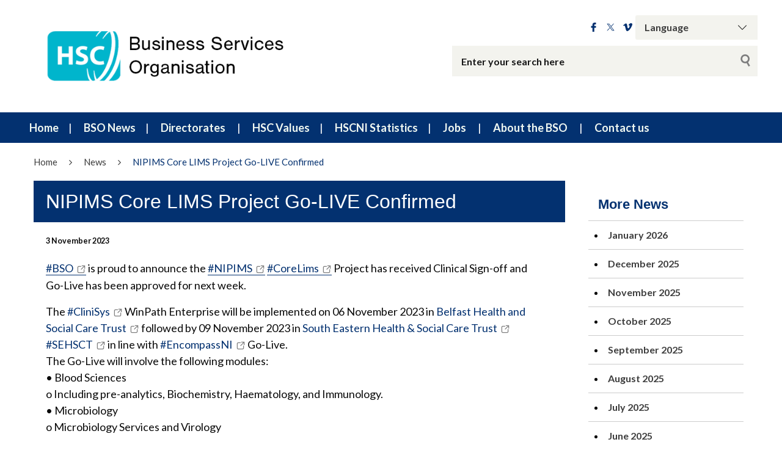

--- FILE ---
content_type: text/html; charset=UTF-8
request_url: https://bso.hscni.net/nipims-core-lims-project-go-live-confirmed/
body_size: 174576
content:
<!DOCTYPE html>
<html class="no-js no-svg" lang="en-GB">
<head>
    <meta charset="UTF-8">
    <meta name="viewport" content="width=device-width, initial-scale=1">
    <link rel="profile" href="http://gmpg.org/xfn/11">
    <title>NIPIMS Core LIMS Project Go-LIVE Confirmed - Business Services Organisation (BSO) Website</title>
    <link rel="apple-touch-icon" sizes="57x57"
          href="https://bso.hscni.net/wp-content/themes/websiteni-hsc-v1-28-6/assets/favicons/apple-icon-57x57.png">
    <link rel="apple-touch-icon" sizes="60x60"
          href="https://bso.hscni.net/wp-content/themes/websiteni-hsc-v1-28-6/assets/favicons/apple-icon-60x60.png">
    <link rel="apple-touch-icon" sizes="72x72"
          href="https://bso.hscni.net/wp-content/themes/websiteni-hsc-v1-28-6/assets/favicons/apple-icon-72x72.png">
    <link rel="apple-touch-icon" sizes="76x76"
          href="https://bso.hscni.net/wp-content/themes/websiteni-hsc-v1-28-6/assets/favicons/apple-icon-76x76.png">
    <link rel="apple-touch-icon" sizes="114x114"
          href="https://bso.hscni.net/wp-content/themes/websiteni-hsc-v1-28-6/assets/favicons/apple-icon-114x114.png">
    <link rel="apple-touch-icon" sizes="120x120"
          href="https://bso.hscni.net/wp-content/themes/websiteni-hsc-v1-28-6/assets/favicons/apple-icon-120x120.png">
    <link rel="apple-touch-icon" sizes="144x144"
          href="https://bso.hscni.net/wp-content/themes/websiteni-hsc-v1-28-6/assets/favicons/apple-icon-144x144.png">
    <link rel="apple-touch-icon" sizes="152x152"
          href="https://bso.hscni.net/wp-content/themes/websiteni-hsc-v1-28-6/assets/favicons/apple-icon-152x152.png">
    <link rel="apple-touch-icon" sizes="180x180"
          href="https://bso.hscni.net/wp-content/themes/websiteni-hsc-v1-28-6/assets/favicons/apple-icon-180x180.png">
    <link rel="icon" type="image/png" sizes="192x192"
          href="https://bso.hscni.net/wp-content/themes/websiteni-hsc-v1-28-6/assets/favicons/android-icon-192x192.png">
    <link rel="icon" type="image/png" sizes="32x32"
          href="https://bso.hscni.net/wp-content/themes/websiteni-hsc-v1-28-6/assets/favicons/favicon-32x32.png">
    <link rel="icon" type="image/png" sizes="96x96"
          href="https://bso.hscni.net/wp-content/themes/websiteni-hsc-v1-28-6/assets/favicons/favicon-96x96.png">
    <link rel="icon" type="image/png" sizes="16x16"
          href="https://bso.hscni.net/wp-content/themes/websiteni-hsc-v1-28-6/assets/favicons/favicon-16x16.png">
    <link rel="manifest" href="https://bso.hscni.net/wp-content/themes/websiteni-hsc-v1-28-6/assets/favicons/manifest.json">
    <meta name="msapplication-TileColor" content="#ffffff">
    <meta name="msapplication-TileImage" content="https://bso.hscni.net/wp-content/themes/websiteni-hsc-v1-28-6/assets/favicons/ms-icon-144x144.png">
    <meta name="theme-color" content="#ffffff">
    <link type="text/css" rel="stylesheet" href="https://cdnjs.cloudflare.com/ajax/libs/font-awesome/4.7.0/css/font-awesome.min.css"/>



        
    <meta name='robots' content='index, follow, max-image-preview:large, max-snippet:-1, max-video-preview:-1' />

<!-- Google Tag Manager for WordPress by gtm4wp.com -->
<script data-cfasync="false" data-pagespeed-no-defer>
	var gtm4wp_datalayer_name = "dataLayer";
	var dataLayer = dataLayer || [];
</script>
<!-- End Google Tag Manager for WordPress by gtm4wp.com -->
	<!-- This site is optimized with the Yoast SEO plugin v26.7 - https://yoast.com/wordpress/plugins/seo/ -->
	<meta name="description" content="NIPIMS Core LIMS Project Go-LIVE Confirmed in Belfast Trust and South Eastern Trust" />
	<link rel="canonical" href="https://bso.hscni.net/nipims-core-lims-project-go-live-confirmed/" />
	<meta property="og:locale" content="en_GB" />
	<meta property="og:type" content="article" />
	<meta property="og:title" content="NIPIMS Core LIMS Project Go-LIVE Confirmed - Business Services Organisation (BSO) Website" />
	<meta property="og:description" content="NIPIMS Core LIMS Project Go-LIVE Confirmed in Belfast Trust and South Eastern Trust" />
	<meta property="og:url" content="https://bso.hscni.net/nipims-core-lims-project-go-live-confirmed/" />
	<meta property="og:site_name" content="Business Services Organisation (BSO) Website" />
	<meta property="article:published_time" content="2023-11-03T16:52:18+00:00" />
	<meta property="article:modified_time" content="2023-11-03T21:54:07+00:00" />
	<meta name="author" content="Thomas McCaffery" />
	<meta name="twitter:card" content="summary_large_image" />
	<meta name="twitter:label1" content="Written by" />
	<meta name="twitter:data1" content="Thomas McCaffery" />
	<meta name="twitter:label2" content="Estimated reading time" />
	<meta name="twitter:data2" content="1 minute" />
	<script type="application/ld+json" class="yoast-schema-graph">{"@context":"https://schema.org","@graph":[{"@type":"Article","@id":"https://bso.hscni.net/nipims-core-lims-project-go-live-confirmed/#article","isPartOf":{"@id":"https://bso.hscni.net/nipims-core-lims-project-go-live-confirmed/"},"author":{"name":"Thomas McCaffery","@id":"https://bso.hscni.net/#/schema/person/e7c4745b07375cf928a5b244c8ccc2db"},"headline":"NIPIMS Core LIMS Project Go-LIVE Confirmed","datePublished":"2023-11-03T16:52:18+00:00","dateModified":"2023-11-03T21:54:07+00:00","mainEntityOfPage":{"@id":"https://bso.hscni.net/nipims-core-lims-project-go-live-confirmed/"},"wordCount":220,"articleSection":["News"],"inLanguage":"en-GB"},{"@type":"WebPage","@id":"https://bso.hscni.net/nipims-core-lims-project-go-live-confirmed/","url":"https://bso.hscni.net/nipims-core-lims-project-go-live-confirmed/","name":"NIPIMS Core LIMS Project Go-LIVE Confirmed - Business Services Organisation (BSO) Website","isPartOf":{"@id":"https://bso.hscni.net/#website"},"datePublished":"2023-11-03T16:52:18+00:00","dateModified":"2023-11-03T21:54:07+00:00","author":{"@id":"https://bso.hscni.net/#/schema/person/e7c4745b07375cf928a5b244c8ccc2db"},"description":"NIPIMS Core LIMS Project Go-LIVE Confirmed in Belfast Trust and South Eastern Trust","breadcrumb":{"@id":"https://bso.hscni.net/nipims-core-lims-project-go-live-confirmed/#breadcrumb"},"inLanguage":"en-GB","potentialAction":[{"@type":"ReadAction","target":["https://bso.hscni.net/nipims-core-lims-project-go-live-confirmed/"]}]},{"@type":"BreadcrumbList","@id":"https://bso.hscni.net/nipims-core-lims-project-go-live-confirmed/#breadcrumb","itemListElement":[{"@type":"ListItem","position":1,"name":"Home","item":"https://bso.hscni.net/"},{"@type":"ListItem","position":2,"name":"NIPIMS Core LIMS Project Go-LIVE Confirmed"}]},{"@type":"WebSite","@id":"https://bso.hscni.net/#website","url":"https://bso.hscni.net/","name":"Business Services Organisation (BSO) Website","description":"Business Services Organisation (BSO)","potentialAction":[{"@type":"SearchAction","target":{"@type":"EntryPoint","urlTemplate":"https://bso.hscni.net/?s={search_term_string}"},"query-input":{"@type":"PropertyValueSpecification","valueRequired":true,"valueName":"search_term_string"}}],"inLanguage":"en-GB"},{"@type":"Person","@id":"https://bso.hscni.net/#/schema/person/e7c4745b07375cf928a5b244c8ccc2db","name":"Thomas McCaffery","url":"https://bso.hscni.net/author/tmcca050/"}]}</script>
	<!-- / Yoast SEO plugin. -->


<link rel='dns-prefetch' href='//fonts.googleapis.com' />
<link rel="alternate" title="oEmbed (JSON)" type="application/json+oembed" href="https://bso.hscni.net/wp-json/oembed/1.0/embed?url=https%3A%2F%2Fbso.hscni.net%2Fnipims-core-lims-project-go-live-confirmed%2F" />
<link rel="alternate" title="oEmbed (XML)" type="text/xml+oembed" href="https://bso.hscni.net/wp-json/oembed/1.0/embed?url=https%3A%2F%2Fbso.hscni.net%2Fnipims-core-lims-project-go-live-confirmed%2F&#038;format=xml" />
<style id='wp-img-auto-sizes-contain-inline-css' type='text/css'>
img:is([sizes=auto i],[sizes^="auto," i]){contain-intrinsic-size:3000px 1500px}
/*# sourceURL=wp-img-auto-sizes-contain-inline-css */
</style>
<style id='wp-emoji-styles-inline-css' type='text/css'>

	img.wp-smiley, img.emoji {
		display: inline !important;
		border: none !important;
		box-shadow: none !important;
		height: 1em !important;
		width: 1em !important;
		margin: 0 0.07em !important;
		vertical-align: -0.1em !important;
		background: none !important;
		padding: 0 !important;
	}
/*# sourceURL=wp-emoji-styles-inline-css */
</style>
<style id='wp-block-library-inline-css' type='text/css'>
:root{--wp-block-synced-color:#7a00df;--wp-block-synced-color--rgb:122,0,223;--wp-bound-block-color:var(--wp-block-synced-color);--wp-editor-canvas-background:#ddd;--wp-admin-theme-color:#007cba;--wp-admin-theme-color--rgb:0,124,186;--wp-admin-theme-color-darker-10:#006ba1;--wp-admin-theme-color-darker-10--rgb:0,107,160.5;--wp-admin-theme-color-darker-20:#005a87;--wp-admin-theme-color-darker-20--rgb:0,90,135;--wp-admin-border-width-focus:2px}@media (min-resolution:192dpi){:root{--wp-admin-border-width-focus:1.5px}}.wp-element-button{cursor:pointer}:root .has-very-light-gray-background-color{background-color:#eee}:root .has-very-dark-gray-background-color{background-color:#313131}:root .has-very-light-gray-color{color:#eee}:root .has-very-dark-gray-color{color:#313131}:root .has-vivid-green-cyan-to-vivid-cyan-blue-gradient-background{background:linear-gradient(135deg,#00d084,#0693e3)}:root .has-purple-crush-gradient-background{background:linear-gradient(135deg,#34e2e4,#4721fb 50%,#ab1dfe)}:root .has-hazy-dawn-gradient-background{background:linear-gradient(135deg,#faaca8,#dad0ec)}:root .has-subdued-olive-gradient-background{background:linear-gradient(135deg,#fafae1,#67a671)}:root .has-atomic-cream-gradient-background{background:linear-gradient(135deg,#fdd79a,#004a59)}:root .has-nightshade-gradient-background{background:linear-gradient(135deg,#330968,#31cdcf)}:root .has-midnight-gradient-background{background:linear-gradient(135deg,#020381,#2874fc)}:root{--wp--preset--font-size--normal:16px;--wp--preset--font-size--huge:42px}.has-regular-font-size{font-size:1em}.has-larger-font-size{font-size:2.625em}.has-normal-font-size{font-size:var(--wp--preset--font-size--normal)}.has-huge-font-size{font-size:var(--wp--preset--font-size--huge)}.has-text-align-center{text-align:center}.has-text-align-left{text-align:left}.has-text-align-right{text-align:right}.has-fit-text{white-space:nowrap!important}#end-resizable-editor-section{display:none}.aligncenter{clear:both}.items-justified-left{justify-content:flex-start}.items-justified-center{justify-content:center}.items-justified-right{justify-content:flex-end}.items-justified-space-between{justify-content:space-between}.screen-reader-text{border:0;clip-path:inset(50%);height:1px;margin:-1px;overflow:hidden;padding:0;position:absolute;width:1px;word-wrap:normal!important}.screen-reader-text:focus{background-color:#ddd;clip-path:none;color:#444;display:block;font-size:1em;height:auto;left:5px;line-height:normal;padding:15px 23px 14px;text-decoration:none;top:5px;width:auto;z-index:100000}html :where(.has-border-color){border-style:solid}html :where([style*=border-top-color]){border-top-style:solid}html :where([style*=border-right-color]){border-right-style:solid}html :where([style*=border-bottom-color]){border-bottom-style:solid}html :where([style*=border-left-color]){border-left-style:solid}html :where([style*=border-width]){border-style:solid}html :where([style*=border-top-width]){border-top-style:solid}html :where([style*=border-right-width]){border-right-style:solid}html :where([style*=border-bottom-width]){border-bottom-style:solid}html :where([style*=border-left-width]){border-left-style:solid}html :where(img[class*=wp-image-]){height:auto;max-width:100%}:where(figure){margin:0 0 1em}html :where(.is-position-sticky){--wp-admin--admin-bar--position-offset:var(--wp-admin--admin-bar--height,0px)}@media screen and (max-width:600px){html :where(.is-position-sticky){--wp-admin--admin-bar--position-offset:0px}}

/*# sourceURL=wp-block-library-inline-css */
</style><style id='global-styles-inline-css' type='text/css'>
:root{--wp--preset--aspect-ratio--square: 1;--wp--preset--aspect-ratio--4-3: 4/3;--wp--preset--aspect-ratio--3-4: 3/4;--wp--preset--aspect-ratio--3-2: 3/2;--wp--preset--aspect-ratio--2-3: 2/3;--wp--preset--aspect-ratio--16-9: 16/9;--wp--preset--aspect-ratio--9-16: 9/16;--wp--preset--color--black: #000000;--wp--preset--color--cyan-bluish-gray: #abb8c3;--wp--preset--color--white: #ffffff;--wp--preset--color--pale-pink: #f78da7;--wp--preset--color--vivid-red: #cf2e2e;--wp--preset--color--luminous-vivid-orange: #ff6900;--wp--preset--color--luminous-vivid-amber: #fcb900;--wp--preset--color--light-green-cyan: #7bdcb5;--wp--preset--color--vivid-green-cyan: #00d084;--wp--preset--color--pale-cyan-blue: #8ed1fc;--wp--preset--color--vivid-cyan-blue: #0693e3;--wp--preset--color--vivid-purple: #9b51e0;--wp--preset--gradient--vivid-cyan-blue-to-vivid-purple: linear-gradient(135deg,rgb(6,147,227) 0%,rgb(155,81,224) 100%);--wp--preset--gradient--light-green-cyan-to-vivid-green-cyan: linear-gradient(135deg,rgb(122,220,180) 0%,rgb(0,208,130) 100%);--wp--preset--gradient--luminous-vivid-amber-to-luminous-vivid-orange: linear-gradient(135deg,rgb(252,185,0) 0%,rgb(255,105,0) 100%);--wp--preset--gradient--luminous-vivid-orange-to-vivid-red: linear-gradient(135deg,rgb(255,105,0) 0%,rgb(207,46,46) 100%);--wp--preset--gradient--very-light-gray-to-cyan-bluish-gray: linear-gradient(135deg,rgb(238,238,238) 0%,rgb(169,184,195) 100%);--wp--preset--gradient--cool-to-warm-spectrum: linear-gradient(135deg,rgb(74,234,220) 0%,rgb(151,120,209) 20%,rgb(207,42,186) 40%,rgb(238,44,130) 60%,rgb(251,105,98) 80%,rgb(254,248,76) 100%);--wp--preset--gradient--blush-light-purple: linear-gradient(135deg,rgb(255,206,236) 0%,rgb(152,150,240) 100%);--wp--preset--gradient--blush-bordeaux: linear-gradient(135deg,rgb(254,205,165) 0%,rgb(254,45,45) 50%,rgb(107,0,62) 100%);--wp--preset--gradient--luminous-dusk: linear-gradient(135deg,rgb(255,203,112) 0%,rgb(199,81,192) 50%,rgb(65,88,208) 100%);--wp--preset--gradient--pale-ocean: linear-gradient(135deg,rgb(255,245,203) 0%,rgb(182,227,212) 50%,rgb(51,167,181) 100%);--wp--preset--gradient--electric-grass: linear-gradient(135deg,rgb(202,248,128) 0%,rgb(113,206,126) 100%);--wp--preset--gradient--midnight: linear-gradient(135deg,rgb(2,3,129) 0%,rgb(40,116,252) 100%);--wp--preset--font-size--small: 13px;--wp--preset--font-size--medium: 20px;--wp--preset--font-size--large: 36px;--wp--preset--font-size--x-large: 42px;--wp--preset--spacing--20: 0.44rem;--wp--preset--spacing--30: 0.67rem;--wp--preset--spacing--40: 1rem;--wp--preset--spacing--50: 1.5rem;--wp--preset--spacing--60: 2.25rem;--wp--preset--spacing--70: 3.38rem;--wp--preset--spacing--80: 5.06rem;--wp--preset--shadow--natural: 6px 6px 9px rgba(0, 0, 0, 0.2);--wp--preset--shadow--deep: 12px 12px 50px rgba(0, 0, 0, 0.4);--wp--preset--shadow--sharp: 6px 6px 0px rgba(0, 0, 0, 0.2);--wp--preset--shadow--outlined: 6px 6px 0px -3px rgb(255, 255, 255), 6px 6px rgb(0, 0, 0);--wp--preset--shadow--crisp: 6px 6px 0px rgb(0, 0, 0);}:where(.is-layout-flex){gap: 0.5em;}:where(.is-layout-grid){gap: 0.5em;}body .is-layout-flex{display: flex;}.is-layout-flex{flex-wrap: wrap;align-items: center;}.is-layout-flex > :is(*, div){margin: 0;}body .is-layout-grid{display: grid;}.is-layout-grid > :is(*, div){margin: 0;}:where(.wp-block-columns.is-layout-flex){gap: 2em;}:where(.wp-block-columns.is-layout-grid){gap: 2em;}:where(.wp-block-post-template.is-layout-flex){gap: 1.25em;}:where(.wp-block-post-template.is-layout-grid){gap: 1.25em;}.has-black-color{color: var(--wp--preset--color--black) !important;}.has-cyan-bluish-gray-color{color: var(--wp--preset--color--cyan-bluish-gray) !important;}.has-white-color{color: var(--wp--preset--color--white) !important;}.has-pale-pink-color{color: var(--wp--preset--color--pale-pink) !important;}.has-vivid-red-color{color: var(--wp--preset--color--vivid-red) !important;}.has-luminous-vivid-orange-color{color: var(--wp--preset--color--luminous-vivid-orange) !important;}.has-luminous-vivid-amber-color{color: var(--wp--preset--color--luminous-vivid-amber) !important;}.has-light-green-cyan-color{color: var(--wp--preset--color--light-green-cyan) !important;}.has-vivid-green-cyan-color{color: var(--wp--preset--color--vivid-green-cyan) !important;}.has-pale-cyan-blue-color{color: var(--wp--preset--color--pale-cyan-blue) !important;}.has-vivid-cyan-blue-color{color: var(--wp--preset--color--vivid-cyan-blue) !important;}.has-vivid-purple-color{color: var(--wp--preset--color--vivid-purple) !important;}.has-black-background-color{background-color: var(--wp--preset--color--black) !important;}.has-cyan-bluish-gray-background-color{background-color: var(--wp--preset--color--cyan-bluish-gray) !important;}.has-white-background-color{background-color: var(--wp--preset--color--white) !important;}.has-pale-pink-background-color{background-color: var(--wp--preset--color--pale-pink) !important;}.has-vivid-red-background-color{background-color: var(--wp--preset--color--vivid-red) !important;}.has-luminous-vivid-orange-background-color{background-color: var(--wp--preset--color--luminous-vivid-orange) !important;}.has-luminous-vivid-amber-background-color{background-color: var(--wp--preset--color--luminous-vivid-amber) !important;}.has-light-green-cyan-background-color{background-color: var(--wp--preset--color--light-green-cyan) !important;}.has-vivid-green-cyan-background-color{background-color: var(--wp--preset--color--vivid-green-cyan) !important;}.has-pale-cyan-blue-background-color{background-color: var(--wp--preset--color--pale-cyan-blue) !important;}.has-vivid-cyan-blue-background-color{background-color: var(--wp--preset--color--vivid-cyan-blue) !important;}.has-vivid-purple-background-color{background-color: var(--wp--preset--color--vivid-purple) !important;}.has-black-border-color{border-color: var(--wp--preset--color--black) !important;}.has-cyan-bluish-gray-border-color{border-color: var(--wp--preset--color--cyan-bluish-gray) !important;}.has-white-border-color{border-color: var(--wp--preset--color--white) !important;}.has-pale-pink-border-color{border-color: var(--wp--preset--color--pale-pink) !important;}.has-vivid-red-border-color{border-color: var(--wp--preset--color--vivid-red) !important;}.has-luminous-vivid-orange-border-color{border-color: var(--wp--preset--color--luminous-vivid-orange) !important;}.has-luminous-vivid-amber-border-color{border-color: var(--wp--preset--color--luminous-vivid-amber) !important;}.has-light-green-cyan-border-color{border-color: var(--wp--preset--color--light-green-cyan) !important;}.has-vivid-green-cyan-border-color{border-color: var(--wp--preset--color--vivid-green-cyan) !important;}.has-pale-cyan-blue-border-color{border-color: var(--wp--preset--color--pale-cyan-blue) !important;}.has-vivid-cyan-blue-border-color{border-color: var(--wp--preset--color--vivid-cyan-blue) !important;}.has-vivid-purple-border-color{border-color: var(--wp--preset--color--vivid-purple) !important;}.has-vivid-cyan-blue-to-vivid-purple-gradient-background{background: var(--wp--preset--gradient--vivid-cyan-blue-to-vivid-purple) !important;}.has-light-green-cyan-to-vivid-green-cyan-gradient-background{background: var(--wp--preset--gradient--light-green-cyan-to-vivid-green-cyan) !important;}.has-luminous-vivid-amber-to-luminous-vivid-orange-gradient-background{background: var(--wp--preset--gradient--luminous-vivid-amber-to-luminous-vivid-orange) !important;}.has-luminous-vivid-orange-to-vivid-red-gradient-background{background: var(--wp--preset--gradient--luminous-vivid-orange-to-vivid-red) !important;}.has-very-light-gray-to-cyan-bluish-gray-gradient-background{background: var(--wp--preset--gradient--very-light-gray-to-cyan-bluish-gray) !important;}.has-cool-to-warm-spectrum-gradient-background{background: var(--wp--preset--gradient--cool-to-warm-spectrum) !important;}.has-blush-light-purple-gradient-background{background: var(--wp--preset--gradient--blush-light-purple) !important;}.has-blush-bordeaux-gradient-background{background: var(--wp--preset--gradient--blush-bordeaux) !important;}.has-luminous-dusk-gradient-background{background: var(--wp--preset--gradient--luminous-dusk) !important;}.has-pale-ocean-gradient-background{background: var(--wp--preset--gradient--pale-ocean) !important;}.has-electric-grass-gradient-background{background: var(--wp--preset--gradient--electric-grass) !important;}.has-midnight-gradient-background{background: var(--wp--preset--gradient--midnight) !important;}.has-small-font-size{font-size: var(--wp--preset--font-size--small) !important;}.has-medium-font-size{font-size: var(--wp--preset--font-size--medium) !important;}.has-large-font-size{font-size: var(--wp--preset--font-size--large) !important;}.has-x-large-font-size{font-size: var(--wp--preset--font-size--x-large) !important;}
/*# sourceURL=global-styles-inline-css */
</style>

<style id='classic-theme-styles-inline-css' type='text/css'>
/*! This file is auto-generated */
.wp-block-button__link{color:#fff;background-color:#32373c;border-radius:9999px;box-shadow:none;text-decoration:none;padding:calc(.667em + 2px) calc(1.333em + 2px);font-size:1.125em}.wp-block-file__button{background:#32373c;color:#fff;text-decoration:none}
/*# sourceURL=/wp-includes/css/classic-themes.min.css */
</style>
<link rel='stylesheet' id='wpsm_ac-font-awesome-front-css' href='https://bso.hscni.net/wp-content/plugins/responsive-accordion-and-collapse/css/font-awesome/css/font-awesome.min.css?ver=6.9'  media='all' />
<link rel='stylesheet' id='wpsm_ac_bootstrap-front-css' href='https://bso.hscni.net/wp-content/plugins/responsive-accordion-and-collapse/css/bootstrap-front.css?ver=6.9'  media='all' />
<link rel='stylesheet' id='dashicons-css' href='https://bso.hscni.net/wp-includes/css/dashicons.min.css?ver=6.9'  media='all' />
<link rel='stylesheet' id='foundationcss-css' href='https://bso.hscni.net/wp-content/themes/websiteni-hsc-v1-28-6/assets/css/foundation.min.css?ver=20260121220722'  media='all' />
<link rel='stylesheet' id='fontawsome-style-css' href='https://bso.hscni.net/wp-content/themes/websiteni-hsc-v1-28-6/assets/css/font-awesome.min.css?ver=20260121220722'  media='all' />
<link rel='stylesheet' id='bxslidercss-css' href='https://bso.hscni.net/wp-content/themes/websiteni-hsc-v1-28-6/assets/css/jquery.bxslider.min.css?ver=20260121220722'  media='all' />
<link rel='stylesheet' id='animatecss-css' href='https://bso.hscni.net/wp-content/themes/websiteni-hsc-v1-28-6/assets/css/animate.min.css?ver=20260121220722'  media='all' />
<link rel='stylesheet' id='hamburgerscss-css' href='https://bso.hscni.net/wp-content/themes/websiteni-hsc-v1-28-6/assets/css/hamburgers.min.css?ver=20260121220722'  media='all' />
<link rel='stylesheet' id='fontscss-css' href='https://bso.hscni.net/wp-content/themes/websiteni-hsc-v1-28-6/assets/fonts/fonts.css?ver=20260121220722'  media='all' />
<link rel='stylesheet' id='customcss-css' href='https://bso.hscni.net/wp-content/themes/websiteni-hsc-v1-28-6/assets/css/custom.css?ver=20260121220722'  media='all' />
<link rel='stylesheet' id='LatoFamily-css' href='https://fonts.googleapis.com/css?family=Lato%3A100%2C100i%2C300%2C300i%2C400%2C400i%2C700%2C700i%2C900%2C900i&#038;ver=6.9'  media='all' />
<link rel='stylesheet' id='tablepress-default-css' href='https://bso.hscni.net/wp-content/plugins/tablepress/css/build/default.css?ver=3.2.5'  media='all' />
<script  src="https://bso.hscni.net/wp-includes/js/jquery/jquery.min.js?ver=3.7.1" id="jquery-core-js"></script>
<script  src="https://bso.hscni.net/wp-includes/js/jquery/jquery-migrate.min.js?ver=3.4.1" id="jquery-migrate-js"></script>
<link rel="https://api.w.org/" href="https://bso.hscni.net/wp-json/" /><link rel="alternate" title="JSON" type="application/json" href="https://bso.hscni.net/wp-json/wp/v2/posts/15408" /><link rel="EditURI" type="application/rsd+xml" title="RSD" href="https://bso.hscni.net/xmlrpc.php?rsd" />

<link rel='shortlink' href='https://bso.hscni.net/?p=15408' />
<style id="wpfd_custom_css"></style>
<!-- Google Tag Manager for WordPress by gtm4wp.com -->
<!-- GTM Container placement set to automatic -->
<script data-cfasync="false" data-pagespeed-no-defer type="text/javascript">
	var dataLayer_content = {"pagePostType":"post","pagePostType2":"single-post","pageCategory":["news"],"pagePostAuthor":"Thomas McCaffery"};
	dataLayer.push( dataLayer_content );
</script>
<script data-cfasync="false" data-pagespeed-no-defer type="text/javascript">
(function(w,d,s,l,i){w[l]=w[l]||[];w[l].push({'gtm.start':
new Date().getTime(),event:'gtm.js'});var f=d.getElementsByTagName(s)[0],
j=d.createElement(s),dl=l!='dataLayer'?'&l='+l:'';j.async=true;j.src=
'//www.googletagmanager.com/gtm.js?id='+i+dl;f.parentNode.insertBefore(j,f);
})(window,document,'script','dataLayer','GTM-N4D9L2WD');
</script>
<!-- End Google Tag Manager for WordPress by gtm4wp.com --><style>
            div.mainbody a[href$=".pdf"]:not(.no-icon)::after {
                content: "";
                background-image: url(https://bso.hscni.net/wp-content/themes/websiteni-hsc-v1-28-6/assets/img/pdf.svg);
                background-size: contain;
                background-repeat: no-repeat;
                background-position: center;
                display: inline-block;
                height: 1rem;
                margin-left: 5px;
                opacity: 0.5;
                position: relative;
                vertical-align: middle;
                width: 1rem;
			}
			.wpfd-content a[href$=".pdf"]::after {
				display: none !important; /* Hide the icon within .wpfd-content */
			}
        </style><style>
            div.mainbody a[href$=".xlsx"]:not(.no-icon)::after {
                content: "";
                background-image: url(https://bso.hscni.net/wp-content/themes/websiteni-hsc-v1-28-6/assets/img/excel.svg);
                background-size: contain;
                background-repeat: no-repeat;
                background-position: center;
                display: inline-block;
                height: 1rem;
                margin-left: 5px;
                opacity: 0.5;
                position: relative;
                vertical-align: middle;
                width: 1rem;
			}
			.wpfd-content a[href$=".xlsx"]::after {
				display: none !important; /* Hide the icon within .wpfd-content */
			}
        </style><style>
            div.mainbody a[href$=".docx"]:not(.no-icon)::after {
                content: "";
                background-image: url(https://bso.hscni.net/wp-content/themes/websiteni-hsc-v1-28-6/assets/img/word.svg);
                background-size: contain;
                background-repeat: no-repeat;
                background-position: center;
                display: inline-block;
                height: 1rem;
                margin-left: 5px;
                opacity: 0.5;
                position: relative;
                vertical-align: middle;
                width: 1rem;
			}
			.wpfd-content a[href$=".docx"]::after {
				display: none !important; /* Hide the icon within .wpfd-content */
			}
        </style><style>
            div.mainbody a.external-link:not(.no-icon)::after {
                content: "";
                background-image: url(https://bso.hscni.net/wp-content/themes/websiteni-hsc-v1-28-6/assets/img/external-link.svg);
                background-size: contain;
                background-repeat: no-repeat;
                background-position: center;
                display: inline-block;
                height: 1rem;
                margin-left: 5px;
                opacity: 0.5;
                position: relative;
                vertical-align: middle;
                width: 1rem; 
            }
			
			button a.external-link::after, img a.external-link::after{
				display: none !important; /* Hide the icon within .wpfd-content */
			}
        </style><script>
            jQuery(document).ready(function($) {
                $("div.mainbody a[href^='http']:not([href*='bso.hscni.net']), div.mainbody a[href^='https']:not([href*='bso.hscni.net'])").addClass("external-link");
            });
        </script>		<style type="text/css" id="wp-custom-css">
			
#container {
  font-family: arial;
  margin: auto;
  width: 100%;
}

.honest_fb {
	background-color: #f9b637;
	text-align: center;
	color: #fff;
}

#honestHome {
background-image: url("https://bso.hscni.net/wp-content/uploads/2024/05/Honest-Brokers-Service-Banner.png");  
	min-height: 250px;
	margin-bottom: 20px;
}

.services{
	padding: 20px 0 0 0 
}

.service-content{
	padding: 10px;
}

.honest {
/* This is what makes the background image rescale based on the container's size */
background-size: cover;
  
  /* Set a background color that will be displayed while the background image is loading */
background-color: #033170;
}

.honest h1{
  font-size: 2.5em; 
	font-weight: 700;
	width: 90%;
  margin:0px;
  margin-top: 40px;
}

.honestBtn {
	border-radius: 50px;
}

.service-content >h2>a {
	  text-decoration: none;
    border-bottom: 2px solid;
}

.service-content >h2>a:hover {
    border-bottom: 3px solid;
}

.whiteTxt {
  color: #fff;
}

/* Small only */ @media screen and (max-width: 39.9375em) 
{
#honestHome {
	min-height: 150px;
	}
  .jumbo h1{
  font-size:24px;
  margin-top: 20px;
  }
  .jumbo p{
  font-size:14px;
  }	

		</style>
			
	
	
    <style type="text/css">
        html, body {
            background: #ffffff;
        }
		
        .maincolorback, .large-navigation ul li .children li:hover, .bx-wrapper .bx-pager.bx-default-pager a.active, h2.sectiontitle:before, #commentform .form-submit input[type=submit], .row.slidetitle, .button {
            background-color: #033170;
        }
		
		
	
				.slidecaptionbg
		{
			background-color:rgba(3,49,112,0.9);
		}

        .subcolorback, .large-navigation ul li .children, .bx-wrapper .bx-pager.bx-default-pager a:hover, .bx-pager.bx-default-pager a:focus, #commentform .form-submit input[type=submit]:hover, .button:focus, .button:hover {
            background-color: #00799e;
        }

         .bx-wrapper .bx-controls-auto .bx-start {
            background-color: #fff;
            -webkit-mask-image: url(https://bso.hscni.net/wp-content/themes/websiteni-hsc-v1-28-6/assets/img/bx_play.svg);
            mask-image: url(https://bso.hscni.net/wp-content/themes/websiteni-hsc-v1-28-6/assets/img/bx_play.svg);
        }
		
        .bx-wrapper .bx-controls-auto .bx-start.active {
            background-color: #033170;
        }

        .bx-wrapper .bx-controls-auto .bx-start:hover,
        .bx-wrapper .bx-controls-auto .bx-start:focus {
            background-color: #00799e;
        }

        .bx-wrapper .bx-controls-auto .bx-stop {
            background-color: #fff;
            -webkit-mask-image: url(https://bso.hscni.net/wp-content/themes/websiteni-hsc-v1-28-6/assets/img/bx_pause.svg);
            mask-image: url(https://bso.hscni.net/wp-content/themes/websiteni-hsc-v1-28-6/assets/img/bx_pause.svg);
        }

        .bx-wrapper .bx-controls-auto .bx-stop.active {
            background-color: #033170;
        }

        .bx-wrapper .bx-controls-auto .bx-stop:hover,
        .bx-wrapper .bx-controls-auto .bx-stop:focus {
            background-color: #00799e;
        }

        .maincolorback {
            color: #FFFFFF !important;
        }

        a.maincolortext, li.ext a  {
            color: #033170 !important;
        }
		
		  /* === MAIN HEADING STYLE #2 === */
		.pagetitlebarTwo h1:after {
		  background-color: #033170;
		}

        .subcolorback {
            color: #033170 !important;
        }

        .maincolorback a, .large-navigation ul li.current_page_item ul li a {
            color: #eff7f1 !important;
        }

        .subcolorback, .subcolorback a, .large-navigation ul li.current_page_item a {
            color: #eff7f1 !important;
        }

        .maincolor, a.maincolor, a, .colorlist ul, .sidebarnav li.current_page_item a {
            color: #033170;
        }

        .subcolor, a.subcolor, a:hover {
            color: #00799e;
        }

        .maincolorsvg svg path {
            fill: #033170 !important;
        }

        .subcolorsvg svg path {
            fill: #00799e !important;
        }

	.pagetitlebarTwo h1 {
	   color: #0a0a0a !important;
	}
  
        .mainbody > h1, .mainbody > h2, .mainbody > h3, .mainbody>  h4, .mainbody > h5, .mainbody > h6 {
            color: #0a0a0a ;
        }
		 .mainbody>.whiteback > h1, .mainbody>.whiteback  >  h2, .mainbody>.whiteback >  h3, .mainbody>.whiteback >  h4, .mainbody >.whiteback>  h5, .mainbody>.whiteback  > h6 {
            color: #0a0a0a ;
        }

        a.skip-acc {
            background-color: #033170;
            color: #FFFFFF !important;
        }
		
	

    </style>
</head>
<body class="wp-singular post-template-default single single-post postid-15408 single-format-standard wp-theme-websiteni-hsc-v1-28-6 sp-easy-accordion-enabled">
<div id="page" class="hfeed site">
    <a class="skip-acc" href="#primary">Skip to Main Content</a>
    <a class="skip-acc" href="https://bso.hscni.net/site-map/">Skip to Site Map</a>
    <a class="skip-acc" href="https://bso.hscni.net/accessibility/">Skip to Accessibility Statement</a>
    <header id="masthead" class="site-header">
        <div class="row">
            <div class="small-12 medium-7 medium-push-5 txtright columns cleartoprow">
                <div class="toprow cf maincolorback">
                    <!-- Custom code for Google Translate -->
                    <!-- GTranslate: https://gtranslate.io/ -->
<form id="gtranslate">
<div class="gtranslatewidth styled-select">
	<label for="gtranslate_selector">Google Translate:</label>
	 <select id="languageSelector" onchange="doGTranslate(this);" class="notranslate" id="gtranslate_selector"><option value="">Language</option>	
	 <option value="en|am">Amharic</option>
	 <option value="en|ar">Arabic</option>
	 <option value="en|bn">Bengali</option>
	 
	 <option value="en|bg">Bulgarian</option>
	 <option value="en|yue">Cantonese</option>
	 <option value="en|ca">Catalan</option>
	 <option value="en|hr">Croatian</option>
	 <option value="en|cs">Czech</option><option value="en|da">Danish</option><option value="en|nl">Dutch</option><option value="en|en">English</option>
	 <option value="en|et">Estonian</option><option value="en|tl">Filipino</option><option value="en|fi">Finnish</option><option value="en|fr">French</option>
	 <option value="en|gl">Galician</option><option value="en|de">German</option><option value="en|el">Greek</option>
	 <option value="en|hi">Hindi</option>
	 <option value="en|hu">Hungarian</option>
	 <option value="en|ga">Irish</option><option value="en|it">Italian</option><option value="en|ckb">Kurdish</option><option value="en|lv">Latvian</option>
	 <option value="en|lt">Lithuanian</option>
	 <option value="en|zh-TW">Mandarin</option>
	 <option value="en|ml">Malayalam</option>
	 <option value="en|no">Norwegian</option>
	 <option value="en|ps">Pashto</option>
	 <option value="en|pl">Polish</option><option value="en|pt">Portuguese</option>
	 <option value="en|pa">Punjabi</option>
	 <option value="en|ro">Romanian</option>
	 <option value="en|ru">Russian</option><option value="en|sl">Slovenian</option>
	 <option value="en|so">Somali</option>
	 <option value="en|es">Spanish</option>
	 
	 <option value="en|sv">Swedish</option>
	 <option value="en|tet">Tetum</option>
	 <option value="en|ti">Tigrinya</option>
	 
	 <option value="en|tr">Turkish</option>
	  <option value="en|uk">Ukrainian</option>
	  <option value="en|ur">Urdu</option>
	 
	 </select>
	 </form>
	 
	 <style type="text/css">
	#goog-gt-tt {display:none !important;}
	.goog-te-banner-frame {display:none !important;}
	.goog-te-menu-value:hover {text-decoration:none !important;}
	.goog-text-highlight {background-color:transparent !important;box-shadow:none !important;}
	body {top:0 !important;}
	#google_translate_element2 {display:none!important;}
	</style>

	<div id="google_translate_element2"></div>
	<script type="text/javascript">
	function googleTranslateElementInit2() {new google.translate.TranslateElement({pageLanguage: 'en',autoDisplay: false}, 'google_translate_element2');}
	</script><script type="text/javascript" src="//translate.google.com/translate_a/element.js?cb=googleTranslateElementInit2"></script>


	<script type="text/javascript">
	function GTranslateGetCurrentLang() {var keyValue = document['cookie'].match('(^|;) ?googtrans=([^;]*)(;|$)');return keyValue ? keyValue[2].split('/')[2] : null;}
	function GTranslateFireEvent(element,event){try{if(document.createEventObject){var evt=document.createEventObject();element.fireEvent('on'+event,evt)}else{var evt=document.createEvent('HTMLEvents');evt.initEvent(event,true,true);element.dispatchEvent(evt)}}catch(e){}}
	function doGTranslate(lang_pair){if(lang_pair.value)lang_pair=lang_pair.value;if(lang_pair=='')return;var lang=lang_pair.split('|')[1];if(GTranslateGetCurrentLang() == null && lang == lang_pair.split('|')[0])return;var teCombo;var sel=document.getElementsByTagName('select');for(var i=0;i<sel.length;i++)if(/goog-te-combo/.test(sel[i].className)){teCombo=sel[i];break;}if(document.getElementById('google_translate_element2')==null||document.getElementById('google_translate_element2').innerHTML.length==0||teCombo.length==0||teCombo.innerHTML.length==0){setTimeout(function(){doGTranslate(lang_pair)},500)}else{teCombo.value=lang;GTranslateFireEvent(teCombo,'change');GTranslateFireEvent(teCombo,'change')}}
	</script>
</div>
                    <!-- Social Links -->
                   
                    <ul class="sociallinks maincolorsvg">
                                                    <li><a href="https://www.facebook.com/BSO.HSC" title="Facebook"><img
                                            src="https://bso.hscni.net/wp-content/themes/websiteni-hsc-v1-28-6/assets/img/facebook.svg"
                                            alt="Facebook" class="svg"/></a></li>
                                                                            <li><a href="https://twitter.com/bso_ni" title="X.Com"><img
                                            src="https://bso.hscni.net/wp-content/themes/websiteni-hsc-v1-28-6/assets/img/X.svg"
                                            alt="X.Com" class="svg"/></a></li>
                                                                                                                                                    <li><a href="https://vimeo.com/healthandsocialcareni" title="vimeo" ><img
                                            src="https://bso.hscni.net/wp-content/themes/websiteni-hsc-v1-28-6/assets/img/vimeo.svg"
                                            alt="vimeo" class="svg"/></a></li>
                                            </ul>
                </div>
                <div class="show-for-medium desksearch">
                                            
    <form role="search" method="get" class="search-form" action="https://bso.hscni.net">
     
	

  <label> <span class="screen-reader-text">Search for:</span>
            <input id="searchTxtBx" type="search" class="search-field"
                   placeholder="Enter your search here" value="" name="s"
                   title="Search for:"> </label>
        
        <input type="submit" class="search-submit maincolorback" value="Search">
    </form>                                    </div>
            </div>
			
			
            <!--<div class="small-8 medium-5 medium-pull-7 columns end mobheadpad">
                <a class="home-link" href="https://bso.hscni.net/"
                   title="Business Services Organisation (BSO) Website" rel="home">
                    <img src="https://bso.hscni.net/wp-content/uploads/2024/05/BSO-Coroprate-Logo.png" class="svg"
                         alt="Business Services Organisation (BSO) Headquarters"/>
                </a>
            </div> -->
			
			<div class="small-8 medium-5 medium-pull-7 columns end mobheadpad">
	    <a class="home-link" href="https://bso.hscni.net/"
	       title="Business Services Organisation (BSO) Website" rel="home">
	        <img src="https://bso.hscni.net/wp-content/uploads/2024/05/BSO-Coroprate-Logo.png" class="svg" alt="BSO Corporate Logo"/>	    </a>
</div>
			
			
            <div class="show-for-small-only small-4 columns">
                <div class="searchhold">
                    <a class="search-overlay-trigger" tabindex="0">
                        <i class="fa fa-search"></i>
                    </a>
                    <div class="search-overlay">
                        <i class="fa fa-times-circle search-overlay-close-button"></i>
                        <div class="search-overlay-container">
                                                            
    <form role="search" method="get" class="search-form" action="https://bso.hscni.net">
     
	

  <label> <span class="screen-reader-text">Search for:</span>
            <input id="searchTxtBx" type="search" class="search-field"
                   placeholder="Enter your search here" value="" name="s"
                   title="Search for:"> </label>
        
        <input type="submit" class="search-submit maincolorback" value="Search">
    </form>                                                    </div>
                    </div>
                    <button title="Mobile Menu Toggle" class="hamburger hamburger--slider" type="button">
    <span class="screen-reader-text">Mobile Menu</span>
    <span class="hamburger-box">
                    <span class="hamburger-inner"></span>
                </span>
</button>
<div class="navigation-overlay">
    <div class="navigation-overlay-container">
        <nav>
            <div class="mobhead show-for-small-only small-12 columns align-justify">
                <a class="home-link" href="https://bso.hscni.net/"
                   title="Business Services Organisation (BSO) Website" rel="home">
                    <img src="https://bso.hscni.net/wp-content/uploads/2024/05/BSO-Coroprate-Logo.png" class="svg"
                         alt="Business Services Organisation (BSO) Headquarters"/>
                </a>
                <button title="Mobile Menu Toggle" class="hamburger hamburger--slider" type="button">
                    <span class="screen-reader-text">Mobile Menu</span>
                    <span class="hamburger-box">
                        <span class="hamburger-inner"></span>
                    </span>
                </button>
            </div>
			            <div class="secondary-menu"><ul>
<li class="page_item page-item-148"><a href="https://bso.hscni.net/">Home</a></li>
<li class="page_item page-item-10690"><a href="https://bso.hscni.net/bso-news/">BSO News</a></li>
<li class="page_item page-item-10349 page_item_has_children"><a href="https://bso.hscni.net/directorates/">Directorates</a>
<ul class='children'>
	<li class="page_item page-item-10353 page_item_has_children"><a href="https://bso.hscni.net/directorates/digital/">Directorate of Digital</a>
	<ul class='children'>
		<li class="page_item page-item-10811"><a href="https://bso.hscni.net/directorates/digital/cyber-security/">Cyber Security</a></li>
		<li class="page_item page-item-659 page_item_has_children"><a href="https://bso.hscni.net/directorates/digital/honest-broker-service/">Honest Broker Service</a>
		<ul class='children'>
			<li class="page_item page-item-8078"><a href="https://bso.hscni.net/directorates/digital/honest-broker-service/current-research-projects/">Current Research Projects</a></li>
			<li class="page_item page-item-8085"><a href="https://bso.hscni.net/directorates/digital/honest-broker-service/honest-broker-governance-board/">Honest Broker Governance Board</a></li>
			<li class="page_item page-item-24585 page_item_has_children"><a href="https://bso.hscni.net/directorates/digital/honest-broker-service/honest-broker-service-governance-and-transparency/">Honest Broker Service Governance and Transparency</a>
			<ul class='children'>
				<li class="page_item page-item-24666"><a href="https://bso.hscni.net/directorates/digital/honest-broker-service/honest-broker-service-governance-and-transparency/honest-broker-governance-board-minutes/">Honest Broker Governance Board Minutes</a></li>
				<li class="page_item page-item-24714"><a href="https://bso.hscni.net/directorates/digital/honest-broker-service/honest-broker-service-governance-and-transparency/honest-broker-service-annual-reports/">Honest Broker Service Annual Reports</a></li>
				<li class="page_item page-item-24718"><a href="https://bso.hscni.net/directorates/digital/honest-broker-service/honest-broker-service-governance-and-transparency/data-use-register/">Data Use Register</a></li>
			</ul>
</li>
			<li class="page_item page-item-24587 page_item_has_children"><a href="https://bso.hscni.net/directorates/digital/honest-broker-service/honest-broker-service-internal-analysis/">Internal Access</a>
			<ul class='children'>
				<li class="page_item page-item-24750"><a href="https://bso.hscni.net/directorates/digital/honest-broker-service/honest-broker-service-internal-analysis/internal-projects/">Internal Projects</a></li>
			</ul>
</li>
			<li class="page_item page-item-24592 page_item_has_children"><a href="https://bso.hscni.net/directorates/digital/honest-broker-service/honest-broker-service-news-and-insights/">News and Insights</a>
			<ul class='children'>
				<li class="page_item page-item-24755"><a href="https://bso.hscni.net/directorates/digital/honest-broker-service/honest-broker-service-news-and-insights/project-pathways-to-a-cancer-diagnosis/">Project: Pathways to a Cancer Diagnosis</a></li>
			</ul>
</li>
			<li class="page_item page-item-24016 page_item_has_children"><a href="https://bso.hscni.net/directorates/digital/honest-broker-service/honest-broker-service-our-work/">Our Work</a>
			<ul class='children'>
				<li class="page_item page-item-24022"><a href="https://bso.hscni.net/directorates/digital/honest-broker-service/honest-broker-service-our-work/honest-broker-service-health-data-and-the-need-for-health-data-research-and-analysis/">Health Data and the need for Health Data Research and Analysis</a></li>
				<li class="page_item page-item-24077"><a href="https://bso.hscni.net/directorates/digital/honest-broker-service/honest-broker-service-our-work/honest-broker-service-secure-data-environments-explained/">Secure Data Environments</a></li>
				<li class="page_item page-item-24081"><a href="https://bso.hscni.net/directorates/digital/honest-broker-service/honest-broker-service-our-work/honest-broker-service-de-personalisation-explained/">De-Personalisation Explained</a></li>
			</ul>
</li>
			<li class="page_item page-item-24589 page_item_has_children"><a href="https://bso.hscni.net/directorates/digital/honest-broker-service/honest-broker-service-researcher-access/">Researcher Access</a>
			<ul class='children'>
				<li class="page_item page-item-24596"><a href="https://bso.hscni.net/directorates/digital/honest-broker-service/honest-broker-service-researcher-access/data-access-overview/">Data Access Overview</a></li>
				<li class="page_item page-item-24612"><a href="https://bso.hscni.net/directorates/digital/honest-broker-service/honest-broker-service-researcher-access/metadata/">Metadata</a></li>
				<li class="page_item page-item-24626"><a href="https://bso.hscni.net/directorates/digital/honest-broker-service/honest-broker-service-researcher-access/secure-remote-access/">Secure Remote Access</a></li>
				<li class="page_item page-item-26564"><a href="https://bso.hscni.net/directorates/digital/honest-broker-service/honest-broker-service-researcher-access/patient-and-public-involvement-and-engagement/">Patient and Public Involvement and Engagement</a></li>
				<li class="page_item page-item-24628"><a href="https://bso.hscni.net/directorates/digital/honest-broker-service/honest-broker-service-researcher-access/research-projects/">Research Projects</a></li>
				<li class="page_item page-item-24635"><a href="https://bso.hscni.net/directorates/digital/honest-broker-service/honest-broker-service-researcher-access/resources-faqs/">Resources &#038; FAQs</a></li>
			</ul>
</li>
			<li class="page_item page-item-8087"><a href="https://bso.hscni.net/directorates/digital/honest-broker-service/routes-to-cancer-diagnosis-in-northern-ireland-new-research/">Routes to Cancer Diagnosis in Northern Ireland &#8211; New Research</a></li>
		</ul>
</li>
		<li class="page_item page-item-10707"><a href="https://bso.hscni.net/directorates/digital/northern-ireland-picture-archive-and-communication-system-nipacs/">Northern Ireland Picture Archiving and Communication System (NIPACS+)</a></li>
		<li class="page_item page-item-30862"><a href="https://bso.hscni.net/directorates/digital/regional-coding-programme/">Regional Coding Programme</a></li>
		<li class="page_item page-item-10642"><a href="https://bso.hscni.net/directorates/digital/the-encompass-programme/">The encompass Programme</a></li>
		<li class="page_item page-item-10659"><a href="https://bso.hscni.net/directorates/digital/the-equip-programme/">The equip Programme</a></li>
		<li class="page_item page-item-10600"><a href="https://bso.hscni.net/directorates/digital/hsc-evolve/">The evolve Programme</a></li>
		<li class="page_item page-item-693"><a href="https://bso.hscni.net/directorates/digital/information-technology-services/">Information Technology Services (ITS)</a></li>
		<li class="page_item page-item-696 page_item_has_children"><a href="https://bso.hscni.net/directorates/digital/office-for-research-ethics-committees-ni/">Office for Research Ethics Committees (NI)</a>
		<ul class='children'>
			<li class="page_item page-item-30037"><a href="https://bso.hscni.net/directorates/digital/office-for-research-ethics-committees-ni/how-to-become-an-rec-member/">How to become an REC Member</a></li>
			<li class="page_item page-item-30029"><a href="https://bso.hscni.net/directorates/digital/office-for-research-ethics-committees-ni/rec-information/">REC Information</a></li>
			<li class="page_item page-item-7646"><a href="https://bso.hscni.net/directorates/digital/office-for-research-ethics-committees-ni/guidance-for-applicants/">Guidance for Applicants</a></li>
			<li class="page_item page-item-7644"><a href="https://bso.hscni.net/directorates/digital/office-for-research-ethics-committees-ni/meeting-rota/">Meeting Rota</a></li>
			<li class="page_item page-item-7824"><a href="https://bso.hscni.net/directorates/digital/office-for-research-ethics-committees-ni/public-appointments/">Public Appointments</a></li>
			<li class="page_item page-item-7833"><a href="https://bso.hscni.net/directorates/digital/office-for-research-ethics-committees-ni/reports-and-surveys-for-orecni/">Reports and Surveys for ORECNI</a></li>
		</ul>
</li>
	</ul>
</li>
	<li class="page_item page-item-10355 page_item_has_children"><a href="https://bso.hscni.net/directorates/financial-services/">Directorate of Finance</a>
	<ul class='children'>
		<li class="page_item page-item-22795"><a href="https://bso.hscni.net/directorates/financial-services/bso-accounts-payable-shared-services/">BSO Accounts Payable Shared Services</a></li>
		<li class="page_item page-item-743"><a href="https://bso.hscni.net/directorates/financial-services/infected-blood-payment-scheme-ni/">Infected Blood Payment Scheme for Northern Ireland</a></li>
		<li class="page_item page-item-758"><a href="https://bso.hscni.net/directorates/financial-services/regional-business-services-team/">Business Services Team</a></li>
	</ul>
</li>
	<li class="page_item page-item-10357 page_item_has_children"><a href="https://bso.hscni.net/directorates/people-and-place/">Directorate of People and Place</a>
	<ul class='children'>
		<li class="page_item page-item-8259 page_item_has_children"><a href="https://bso.hscni.net/directorates/people-and-place/corporate-services/">Corporate Services</a>
		<ul class='children'>
			<li class="page_item page-item-8396"><a href="https://bso.hscni.net/directorates/people-and-place/corporate-services/freedom-of-information-foi/">Access to Information</a></li>
			<li class="page_item page-item-9021"><a href="https://bso.hscni.net/directorates/people-and-place/corporate-services/corporate-services-policies/">Corporate Services Policies</a></li>
		</ul>
</li>
		<li class="page_item page-item-8257 page_item_has_children"><a href="https://bso.hscni.net/directorates/people-and-place/human-resources/">Human Resources</a>
		<ul class='children'>
			<li class="page_item page-item-13120"><a href="https://bso.hscni.net/directorates/people-and-place/human-resources/employee-relations/">Employee Relations</a></li>
			<li class="page_item page-item-13123"><a href="https://bso.hscni.net/directorates/people-and-place/human-resources/attendance-management/">Attendance Management</a></li>
			<li class="page_item page-item-13125"><a href="https://bso.hscni.net/directorates/people-and-place/human-resources/health-wellbeing/">Health &#038; Wellbeing</a></li>
			<li class="page_item page-item-13127"><a href="https://bso.hscni.net/directorates/people-and-place/human-resources/organisational-development/">Organisational Development</a></li>
			<li class="page_item page-item-13134"><a href="https://bso.hscni.net/directorates/people-and-place/human-resources/workforce-information-and-organisational-management/">Workforce Information &#038; Organisational Management</a></li>
			<li class="page_item page-item-13136"><a href="https://bso.hscni.net/directorates/people-and-place/human-resources/retained-recruitment-job-evaluation/">Retained Recruitment &#038; Job Evaluation</a></li>
			<li class="page_item page-item-13138"><a href="https://bso.hscni.net/directorates/people-and-place/human-resources/pay-conditions/">Pay &#038; Conditions</a></li>
			<li class="page_item page-item-13141"><a href="https://bso.hscni.net/directorates/people-and-place/human-resources/more/">More</a></li>
		</ul>
</li>
	</ul>
</li>
	<li class="page_item page-item-10359 page_item_has_children"><a href="https://bso.hscni.net/directorates/strategic-planning-and-customer-engagement/">Directorate of Strategic Planning and Customer Engagement</a>
	<ul class='children'>
		<li class="page_item page-item-33572"><a href="https://bso.hscni.net/directorates/strategic-planning-and-customer-engagement/bso-sustainability/">BSO Sustainability</a></li>
		<li class="page_item page-item-8404 page_item_has_children"><a href="https://bso.hscni.net/directorates/strategic-planning-and-customer-engagement/complaints/">Complaints</a>
		<ul class='children'>
			<li class="page_item page-item-15768"><a href="https://bso.hscni.net/directorates/strategic-planning-and-customer-engagement/complaints/annual-complaints-reports/">Annual Complaints Reports</a></li>
			<li class="page_item page-item-15758"><a href="https://bso.hscni.net/directorates/strategic-planning-and-customer-engagement/complaints/complaint-guidance/">Complaint Guidance</a></li>
			<li class="page_item page-item-15762"><a href="https://bso.hscni.net/directorates/strategic-planning-and-customer-engagement/complaints/useful-contacts/">Useful Contacts</a></li>
		</ul>
</li>
	</ul>
</li>
	<li class="page_item page-item-602 page_item_has_children"><a href="https://bso.hscni.net/directorates/operations/">Directorate of Operations</a>
	<ul class='children'>
		<li class="page_item page-item-617 page_item_has_children"><a href="https://bso.hscni.net/directorates/operations/counter-fraud-and-probity-services/">Counter Fraud and Probity Services</a>
		<ul class='children'>
			<li class="page_item page-item-7847"><a href="https://bso.hscni.net/directorates/operations/counter-fraud-and-probity-services/fair-processing-notice/">Fair Processing Notice</a></li>
			<li class="page_item page-item-12995"><a href="https://bso.hscni.net/directorates/operations/counter-fraud-and-probity-services/healthy-start-scheme/">Healthy Start Scheme</a></li>
			<li class="page_item page-item-22681"><a href="https://bso.hscni.net/directorates/operations/counter-fraud-and-probity-services/help-with-health-costs/">Help with Health Costs</a></li>
			<li class="page_item page-item-22684"><a href="https://bso.hscni.net/directorates/operations/counter-fraud-and-probity-services/probity-dental/">Probity &#8211; Dental</a></li>
			<li class="page_item page-item-22687"><a href="https://bso.hscni.net/directorates/operations/counter-fraud-and-probity-services/probity-gp-medical/">Probity &#8211; GP Medical</a></li>
			<li class="page_item page-item-22691"><a href="https://bso.hscni.net/directorates/operations/counter-fraud-and-probity-services/probity-ophthalmic/">Probity &#8211; Ophthalmic</a></li>
			<li class="page_item page-item-22694"><a href="https://bso.hscni.net/directorates/operations/counter-fraud-and-probity-services/probity-pharmacy/">Probity &#8211; Pharmacy</a></li>
		</ul>
</li>
		<li class="page_item page-item-164 page_item_has_children"><a href="https://bso.hscni.net/directorates/operations/family-practitioner-services/">Family Practitioner Services</a>
		<ul class='children'>
			<li class="page_item page-item-8499 page_item_has_children"><a href="https://bso.hscni.net/directorates/operations/family-practitioner-services/access-to-health-and-social-care-team/">Access to Health and Social Care Team</a>
			<ul class='children'>
				<li class="page_item page-item-12853"><a href="https://bso.hscni.net/directorates/operations/family-practitioner-services/access-to-health-and-social-care-team/patient-guide-to-entitlement-and-lawfulness/">Patient Guide to Entitlement and Lawfulness</a></li>
				<li class="page_item page-item-12857"><a href="https://bso.hscni.net/directorates/operations/family-practitioner-services/access-to-health-and-social-care-team/fair-processing-notice/">Fair Processing Notice</a></li>
				<li class="page_item page-item-12859"><a href="https://bso.hscni.net/directorates/operations/family-practitioner-services/access-to-health-and-social-care-team/frequently-asked-questions-faqs/">Frequently Asked Questions (FAQs)</a></li>
				<li class="page_item page-item-12861"><a href="https://bso.hscni.net/directorates/operations/family-practitioner-services/access-to-health-and-social-care-team/regulations/">Regulations</a></li>
				<li class="page_item page-item-12849"><a href="https://bso.hscni.net/directorates/operations/family-practitioner-services/access-to-health-and-social-care-team/i-have-received-a-letter-from-access-to-health-and-social-care/">I have received a letter from Access to Health and Social Care</a></li>
				<li class="page_item page-item-29661"><a href="https://bso.hscni.net/directorates/operations/family-practitioner-services/access-to-health-and-social-care-team/evisas/">eVisas</a></li>
				<li class="page_item page-item-34499"><a href="https://bso.hscni.net/directorates/operations/family-practitioner-services/access-to-health-and-social-care-team/i-am-a-visitor-and-have-received-a-letter-from-the-visitor-registration-team/">I am a Visitor and have received a letter from the Visitor Registration Team</a></li>
			</ul>
</li>
			<li class="page_item page-item-698 page_item_has_children"><a href="https://bso.hscni.net/directorates/operations/family-practitioner-services/medical-services/">Family Practitioner Services &#8211;  GP Registrations</a>
			<ul class='children'>
				<li class="page_item page-item-910 page_item_has_children"><a href="https://bso.hscni.net/directorates/operations/family-practitioner-services/medical-services/contractor-information/">Contractor Information</a>
				<ul class='children'>
					<li class="page_item page-item-1167"><a href="https://bso.hscni.net/directorates/operations/family-practitioner-services/medical-services/contractor-information/northern-ireland-gp-practice-lists-for-professional-use/">Northern Ireland GP / Practice lists for professional use</a></li>
					<li class="page_item page-item-957"><a href="https://bso.hscni.net/directorates/operations/family-practitioner-services/medical-services/contractor-information/adverse-incident-reporting/">Adverse Incident Reporting</a></li>
					<li class="page_item page-item-1117"><a href="https://bso.hscni.net/directorates/operations/family-practitioner-services/medical-services/contractor-information/coronavirus-covid-19-information/">Coronavirus (COVID-19) Information</a></li>
					<li class="page_item page-item-1181"><a href="https://bso.hscni.net/directorates/operations/family-practitioner-services/medical-services/contractor-information/health-service-charge-exemption-certificate/">Health Service charge exemption certificate</a></li>
					<li class="page_item page-item-1188"><a href="https://bso.hscni.net/directorates/operations/family-practitioner-services/medical-services/contractor-information/northern-ireland-primary-medical-performers-list-pmpl/">Northern Ireland Primary Medical Performers List (PMPL)</a></li>
					<li class="page_item page-item-1190"><a href="https://bso.hscni.net/directorates/operations/family-practitioner-services/medical-services/contractor-information/pcd1-application-form/">PCD1 Application Form</a></li>
				</ul>
</li>
				<li class="page_item page-item-995"><a href="https://bso.hscni.net/directorates/operations/family-practitioner-services/medical-services/patient-information/">General Public Information &#8211; GP Registrations</a></li>
			</ul>
</li>
			<li class="page_item page-item-1763 page_item_has_children"><a href="https://bso.hscni.net/directorates/operations/family-practitioner-services/directorates-operations-family-practitioner-services-information-unit/">FPS Information Unit</a>
			<ul class='children'>
				<li class="page_item page-item-1800"><a href="https://bso.hscni.net/directorates/operations/family-practitioner-services/directorates-operations-family-practitioner-services-information-unit/archived-data/">Archived Data</a></li>
			</ul>
</li>
			<li class="page_item page-item-808 page_item_has_children"><a href="https://bso.hscni.net/directorates/operations/family-practitioner-services/ophthalmic-services/">FPS Ophthalmic Services</a>
			<ul class='children'>
				<li class="page_item page-item-5644 page_item_has_children"><a href="https://bso.hscni.net/directorates/operations/family-practitioner-services/ophthalmic-services/general-public-information/">General Public Information</a>
				<ul class='children'>
					<li class="page_item page-item-970"><a href="https://bso.hscni.net/directorates/operations/family-practitioner-services/ophthalmic-services/general-public-information/complaints/">Complaints</a></li>
					<li class="page_item page-item-24491"><a href="https://bso.hscni.net/directorates/operations/family-practitioner-services/ophthalmic-services/general-public-information/current-optical-voucher-values-sight-test-prices/">Current Optical Voucher Values &#038; Sight Test Prices</a></li>
					<li class="page_item page-item-979"><a href="https://bso.hscni.net/directorates/operations/family-practitioner-services/ophthalmic-services/general-public-information/entitlement-to-general-ophthalmic-services/">Entitlement to General Ophthalmic Services</a></li>
					<li class="page_item page-item-975"><a href="https://bso.hscni.net/directorates/operations/family-practitioner-services/ophthalmic-services/general-public-information/how-to-claim-a-refund/">How to claim a refund</a></li>
					<li class="page_item page-item-962"><a href="https://bso.hscni.net/directorates/operations/family-practitioner-services/ophthalmic-services/general-public-information/benefit-information/">Benefit Information</a></li>
				</ul>
</li>
				<li class="page_item page-item-940"><a href="https://bso.hscni.net/directorates/operations/family-practitioner-services/ophthalmic-services/finding-your-nearest-optician/">Useful Links</a></li>
				<li class="page_item page-item-895 page_item_has_children"><a href="https://bso.hscni.net/directorates/operations/family-practitioner-services/ophthalmic-services/ophthalmic-contractors/">Ophthalmic Contractors</a>
				<ul class='children'>
					<li class="page_item page-item-5685"><a href="https://bso.hscni.net/directorates/operations/family-practitioner-services/ophthalmic-services/ophthalmic-contractors/adverse-incident-reporting-1/">Adverse Incident Reporting</a></li>
					<li class="page_item page-item-5887 page_item_has_children"><a href="https://bso.hscni.net/directorates/operations/family-practitioner-services/ophthalmic-services/ophthalmic-contractors/bso-optometry-portal-2/">BSO Optometry Portal</a>
					<ul class='children'>
						<li class="page_item page-item-1115"><a href="https://bso.hscni.net/directorates/operations/family-practitioner-services/ophthalmic-services/ophthalmic-contractors/bso-optometry-portal-2/communications/">Communications</a></li>
						<li class="page_item page-item-1112"><a href="https://bso.hscni.net/directorates/operations/family-practitioner-services/ophthalmic-services/ophthalmic-contractors/bso-optometry-portal-2/documentation/">Documentation</a></li>
						<li class="page_item page-item-1110"><a href="https://bso.hscni.net/directorates/operations/family-practitioner-services/ophthalmic-services/ophthalmic-contractors/bso-optometry-portal-2/health-and-care-numbers/">Health and Care Numbers</a></li>
						<li class="page_item page-item-1108"><a href="https://bso.hscni.net/directorates/operations/family-practitioner-services/ophthalmic-services/ophthalmic-contractors/bso-optometry-portal-2/help-support/">Help &#038; Support</a></li>
						<li class="page_item page-item-1104"><a href="https://bso.hscni.net/directorates/operations/family-practitioner-services/ophthalmic-services/ophthalmic-contractors/bso-optometry-portal-2/troubleshooting-minimum-device-specification/">Troubleshooting &#038; Minimum Device Specification</a></li>
						<li class="page_item page-item-1100"><a href="https://bso.hscni.net/directorates/operations/family-practitioner-services/ophthalmic-services/ophthalmic-contractors/bso-optometry-portal-2/user-guides/">User Guides</a></li>
					</ul>
</li>
					<li class="page_item page-item-1059 page_item_has_children"><a href="https://bso.hscni.net/directorates/operations/family-practitioner-services/ophthalmic-services/ophthalmic-contractors/complaints-information/">Complaints Information</a>
					<ul class='children'>
						<li class="page_item page-item-1301"><a href="https://bso.hscni.net/directorates/operations/family-practitioner-services/ophthalmic-services/ophthalmic-contractors/complaints-information/complaints-learning-events/">Complaints Learning Events</a></li>
						<li class="page_item page-item-35466"><a href="https://bso.hscni.net/directorates/operations/family-practitioner-services/ophthalmic-services/ophthalmic-contractors/complaints-information/model-complaints-handling-procedure-mchp/">Model Complaints Handling Procedure (MCHP)</a></li>
					</ul>
</li>
					<li class="page_item page-item-1017"><a href="https://bso.hscni.net/directorates/operations/family-practitioner-services/ophthalmic-services/ophthalmic-contractors/contact-us/">Contact Us</a></li>
					<li class="page_item page-item-6541"><a href="https://bso.hscni.net/directorates/operations/family-practitioner-services/ophthalmic-services/ophthalmic-contractors/coronavirus-covid-19-archive/">Coronavirus (COVID-19) Archive</a></li>
					<li class="page_item page-item-6427"><a href="https://bso.hscni.net/directorates/operations/family-practitioner-services/ophthalmic-services/ophthalmic-contractors/current-coronavirus-information-covid-19-information-2/">Current Coronavirus Information (COVID-19) Information</a></li>
					<li class="page_item page-item-1465"><a href="https://bso.hscni.net/directorates/operations/family-practitioner-services/ophthalmic-services/ophthalmic-contractors/current-optical-charges-fees/">Current Optical Charges &#038; Fees</a></li>
					<li class="page_item page-item-5909 page_item_has_children"><a href="https://bso.hscni.net/directorates/operations/family-practitioner-services/ophthalmic-services/ophthalmic-contractors/drug-alerts-prescribing-guidelines-safety-and-quality-2/">Drug Alerts / Prescribing Guidelines / Safety and Quality</a>
					<ul class='children'>
						<li class="page_item page-item-5939"><a href="https://bso.hscni.net/directorates/operations/family-practitioner-services/ophthalmic-services/ophthalmic-contractors/drug-alerts-prescribing-guidelines-safety-and-quality-2/optimising-medicines-use-in-primary-care/">Optimising Medicines Use in Primary Care</a></li>
					</ul>
</li>
					<li class="page_item page-item-5953"><a href="https://bso.hscni.net/directorates/operations/family-practitioner-services/ophthalmic-services/ophthalmic-contractors/electronic-referral-ccg-information-2/">Electronic Referral &#038; CCG Information</a></li>
					<li class="page_item page-item-5981"><a href="https://bso.hscni.net/directorates/operations/family-practitioner-services/ophthalmic-services/ophthalmic-contractors/enhanced-services-es-2/">Enhanced Services (ES)</a></li>
					<li class="page_item page-item-15537"><a href="https://bso.hscni.net/directorates/operations/family-practitioner-services/ophthalmic-services/ophthalmic-contractors/epiccare-link-for-optometry/">EpicCare Link for Optometry</a></li>
					<li class="page_item page-item-1223"><a href="https://bso.hscni.net/directorates/operations/family-practitioner-services/ophthalmic-services/ophthalmic-contractors/financial-support-scheme/">Financial Support Scheme</a></li>
					<li class="page_item page-item-6012 page_item_has_children"><a href="https://bso.hscni.net/directorates/operations/family-practitioner-services/ophthalmic-services/ophthalmic-contractors/fodo-members-guidance-and-support-clinical-domiciliary-eye-care-2/">FODO | Members | Guidance and support | Clinical | Domiciliary eye care</a>
					<ul class='children'>
						<li class="page_item page-item-2372"><a href="https://bso.hscni.net/directorates/operations/family-practitioner-services/ophthalmic-services/ophthalmic-contractors/fodo-members-guidance-and-support-clinical-domiciliary-eye-care-2/domiciliary-notification-forms/">Domiciliary Notification Forms</a></li>
					</ul>
</li>
					<li class="page_item page-item-1041 page_item_has_children"><a href="https://bso.hscni.net/directorates/operations/family-practitioner-services/ophthalmic-services/ophthalmic-contractors/forms-information-library/">Forms &#038; Information Library</a>
					<ul class='children'>
						<li class="page_item page-item-6156"><a href="https://bso.hscni.net/directorates/operations/family-practitioner-services/ophthalmic-services/ophthalmic-contractors/forms-information-library/adult-safeguarding-2/">Adult Safeguarding</a></li>
						<li class="page_item page-item-6167"><a href="https://bso.hscni.net/directorates/operations/family-practitioner-services/ophthalmic-services/ophthalmic-contractors/forms-information-library/developing-eyecare-partnerships-2/">Developing Eyecare Partnerships</a></li>
						<li class="page_item page-item-6182"><a href="https://bso.hscni.net/directorates/operations/family-practitioner-services/ophthalmic-services/ophthalmic-contractors/forms-information-library/doh-eu-exit-2/">DoH EU Exit</a></li>
						<li class="page_item page-item-1359"><a href="https://bso.hscni.net/directorates/operations/family-practitioner-services/ophthalmic-services/ophthalmic-contractors/forms-information-library/falls-and-vision-resources/">Falls and Vision- Resources</a></li>
						<li class="page_item page-item-1337"><a href="https://bso.hscni.net/directorates/operations/family-practitioner-services/ophthalmic-services/ophthalmic-contractors/forms-information-library/information-on-interpreting-services/">Information on Interpreting Services</a></li>
						<li class="page_item page-item-6199 page_item_has_children"><a href="https://bso.hscni.net/directorates/operations/family-practitioner-services/ophthalmic-services/ophthalmic-contractors/forms-information-library/ophthalmic-listing-information-forms-2/">Ophthalmic Listing Information &#038; Forms</a>
						<ul class='children'>
							<li class="page_item page-item-1341"><a href="https://bso.hscni.net/directorates/operations/family-practitioner-services/ophthalmic-services/ophthalmic-contractors/forms-information-library/ophthalmic-listing-information-forms-2/ophthalmic-list-guidance-for-contractors/">Ophthalmic List &#8211; Guidance for Contractors</a></li>
						</ul>
</li>
						<li class="page_item page-item-1355"><a href="https://bso.hscni.net/directorates/operations/family-practitioner-services/ophthalmic-services/ophthalmic-contractors/forms-information-library/ophthalmic-privacy-notice/">Ophthalmic Privacy Notice</a></li>
						<li class="page_item page-item-6102"><a href="https://bso.hscni.net/directorates/operations/family-practitioner-services/ophthalmic-services/ophthalmic-contractors/forms-information-library/ophthalmic-professional-enrolment-with-sppg/">Ophthalmic Professional Enrolment with SPPG</a></li>
						<li class="page_item page-item-1345"><a href="https://bso.hscni.net/directorates/operations/family-practitioner-services/ophthalmic-services/ophthalmic-contractors/forms-information-library/optometrist-independent-prescriber-information/">Optometrist Independent Prescriber Information</a></li>
						<li class="page_item page-item-1351"><a href="https://bso.hscni.net/directorates/operations/family-practitioner-services/ophthalmic-services/ophthalmic-contractors/forms-information-library/optometry-cpd-and-training-webinars-and-events/">Optometry CPD and Training: Webinars and Events</a></li>
						<li class="page_item page-item-1349"><a href="https://bso.hscni.net/directorates/operations/family-practitioner-services/ophthalmic-services/ophthalmic-contractors/forms-information-library/paediatric-eyecare-information/">Paediatric Eyecare Information</a></li>
						<li class="page_item page-item-6131"><a href="https://bso.hscni.net/directorates/operations/family-practitioner-services/ophthalmic-services/ophthalmic-contractors/forms-information-library/sight-test-ophthalmic-public-health-reports-1/">Sight Test &#038; Ophthalmic Public Health &#8211; Reports</a></li>
						<li class="page_item page-item-1335"><a href="https://bso.hscni.net/directorates/operations/family-practitioner-services/ophthalmic-services/ophthalmic-contractors/forms-information-library/hscb-optometry-newsletters-eyecare-pathway-updates/">SPPG Optometry Newsletters &#038; Eyecare Pathway Updates</a></li>
						<li class="page_item page-item-1361"><a href="https://bso.hscni.net/directorates/operations/family-practitioner-services/ophthalmic-services/ophthalmic-contractors/forms-information-library/tv-licensing-and-severe-sight-impairment/">TV Licensing and Severe Sight Impairment</a></li>
					</ul>
</li>
					<li class="page_item page-item-28778"><a href="https://bso.hscni.net/directorates/operations/family-practitioner-services/ophthalmic-services/ophthalmic-contractors/general-correspondence/">General Correspondence</a></li>
					<li class="page_item page-item-6025"><a href="https://bso.hscni.net/directorates/operations/family-practitioner-services/ophthalmic-services/ophthalmic-contractors/grant-schemes-2021-22-2/">Grant Schemes 2025/26</a></li>
					<li class="page_item page-item-1037 page_item_has_children"><a href="https://bso.hscni.net/directorates/operations/family-practitioner-services/ophthalmic-services/ophthalmic-contractors/mos-library/">MOS Library</a>
					<ul class='children'>
						<li class="page_item page-item-6222"><a href="https://bso.hscni.net/directorates/operations/family-practitioner-services/ophthalmic-services/ophthalmic-contractors/mos-library/mos-280-hsc-number-for-gos-2/">MOS 280 &#8211; HSC Number for GOS</a></li>
						<li class="page_item page-item-6224"><a href="https://bso.hscni.net/directorates/operations/family-practitioner-services/ophthalmic-services/ophthalmic-contractors/mos-library/mos-287-gos-reg-amendments-mobile-eye-services-2/">MOS 287 &#8211; GOS Reg Amendments (Mobile Eye Services)</a></li>
						<li class="page_item page-item-6226"><a href="https://bso.hscni.net/directorates/operations/family-practitioner-services/ophthalmic-services/ophthalmic-contractors/mos-library/mos-288-gos-reg-amendments-sight-test-outcomes-2/">MOS 288 &#8211; GOS Reg Amendments (Sight Test Outcomes)</a></li>
						<li class="page_item page-item-6228"><a href="https://bso.hscni.net/directorates/operations/family-practitioner-services/ophthalmic-services/ophthalmic-contractors/mos-library/mos-290-guidance-on-making-ophthalmic-claims-2/">MOS 290 &#8211; Guidance on Making Ophthalmic Claims</a></li>
						<li class="page_item page-item-6230"><a href="https://bso.hscni.net/directorates/operations/family-practitioner-services/ophthalmic-services/ophthalmic-contractors/mos-library/mos-299-safety-quality-best-practice-guidance-2/">MOS 299 &#8211; Safety &#038; Quality Best Practice Guidance</a></li>
						<li class="page_item page-item-6232"><a href="https://bso.hscni.net/directorates/operations/family-practitioner-services/ophthalmic-services/ophthalmic-contractors/mos-library/mos-305-ocspr-form-v2-0-2/">MOS 305 &#8211; OCSPR Form (V2.0)</a></li>
						<li class="page_item page-item-6238"><a href="https://bso.hscni.net/directorates/operations/family-practitioner-services/ophthalmic-services/ophthalmic-contractors/mos-library/mos-328-guidance-on-patient-exemptions-2/">MOS 328 Guidance on Patient Exemptions</a></li>
						<li class="page_item page-item-6240"><a href="https://bso.hscni.net/directorates/operations/family-practitioner-services/ophthalmic-services/ophthalmic-contractors/mos-library/mos-333-guidance-on-resumption-of-general-ophthalmic-services-enhanced-services-29th-june-2020-2/">MOS 333 Guidance on Resumption of General Ophthalmic Services &#038; Enhanced Services &#8211; 29th June 2020</a></li>
					</ul>
</li>
					<li class="page_item page-item-1448"><a href="https://bso.hscni.net/directorates/operations/family-practitioner-services/ophthalmic-services/ophthalmic-contractors/ni-pears/">NI PEARS</a></li>
					<li class="page_item page-item-6051"><a href="https://bso.hscni.net/directorates/operations/family-practitioner-services/ophthalmic-services/ophthalmic-contractors/niecr-resources-2/">NIECR Resources</a></li>
					<li class="page_item page-item-985"><a href="https://bso.hscni.net/directorates/operations/family-practitioner-services/ophthalmic-services/ophthalmic-contractors/referral-information/">Optometry Referral Information</a></li>
					<li class="page_item page-item-1230"><a href="https://bso.hscni.net/directorates/operations/family-practitioner-services/ophthalmic-services/ophthalmic-contractors/payment-dates-2022/">Payment Dates 2025 &#038; 2026</a></li>
					<li class="page_item page-item-1250 page_item_has_children"><a href="https://bso.hscni.net/directorates/operations/family-practitioner-services/ophthalmic-services/ophthalmic-contractors/payment-information/">Payment Information</a>
					<ul class='children'>
						<li class="page_item page-item-1453"><a href="https://bso.hscni.net/directorates/operations/family-practitioner-services/ophthalmic-services/ophthalmic-contractors/payment-information/non-collection-of-spectacles/">Non-Collection of Spectacles</a></li>
						<li class="page_item page-item-1455"><a href="https://bso.hscni.net/directorates/operations/family-practitioner-services/ophthalmic-services/ophthalmic-contractors/payment-information/return-of-incomplete-or-incorrect-submissions/">Return of incomplete or incorrect submissions</a></li>
					</ul>
</li>
					<li class="page_item page-item-1039"><a href="https://bso.hscni.net/directorates/operations/family-practitioner-services/ophthalmic-services/ophthalmic-contractors/hscb-use-of-electronic-mail/">SPPG &#8211; Use of Electronic Mail</a></li>
				</ul>
</li>
			</ul>
</li>
			<li class="page_item page-item-628 page_item_has_children"><a href="https://bso.hscni.net/directorates/operations/family-practitioner-services/pharmacy/">FPS Pharmaceutical Services</a>
			<ul class='children'>
				<li class="page_item page-item-4825"><a href="https://bso.hscni.net/directorates/operations/family-practitioner-services/pharmacy/contact-us-2/">Contact FPS Pharmaceutical Services</a></li>
				<li class="page_item page-item-1922 page_item_has_children"><a href="https://bso.hscni.net/directorates/operations/family-practitioner-services/pharmacy/contractor-information/">Pharmacy, Dispensing Doctor &#038; Appliance Contractors</a>
				<ul class='children'>
					<li class="page_item page-item-1543 page_item_has_children"><a href="https://bso.hscni.net/directorates/operations/family-practitioner-services/pharmacy/contractor-information/bso-pharmacy-portal/">BSO Pharmacy Portal</a>
					<ul class='children'>
						<li class="page_item page-item-1545"><a href="https://bso.hscni.net/directorates/operations/family-practitioner-services/pharmacy/contractor-information/bso-pharmacy-portal/djvu/">DJVU</a></li>
						<li class="page_item page-item-1547"><a href="https://bso.hscni.net/directorates/operations/family-practitioner-services/pharmacy/contractor-information/bso-pharmacy-portal/documentation/">Documentation</a></li>
						<li class="page_item page-item-1549"><a href="https://bso.hscni.net/directorates/operations/family-practitioner-services/pharmacy/contractor-information/bso-pharmacy-portal/help-support/">Help &#038; Support</a></li>
						<li class="page_item page-item-1551 page_item_has_children"><a href="https://bso.hscni.net/directorates/operations/family-practitioner-services/pharmacy/contractor-information/bso-pharmacy-portal/password-services/">Password Services</a>
						<ul class='children'>
							<li class="page_item page-item-1553"><a href="https://bso.hscni.net/directorates/operations/family-practitioner-services/pharmacy/contractor-information/bso-pharmacy-portal/password-services/password-for-fpps-pharmacy-payments/">Password for FPPS Pharmacy Payments</a></li>
							<li class="page_item page-item-1555"><a href="https://bso.hscni.net/directorates/operations/family-practitioner-services/pharmacy/contractor-information/bso-pharmacy-portal/password-services/password-for-hscni-secure-email/">Password for HSCNI Secure Email</a></li>
							<li class="page_item page-item-1559"><a href="https://bso.hscni.net/directorates/operations/family-practitioner-services/pharmacy/contractor-information/bso-pharmacy-portal/password-services/password-for-ni-interpreting-service/">Password for NI Interpreting Service</a></li>
						</ul>
</li>
					</ul>
</li>
					<li class="page_item page-item-14432 page_item_has_children"><a href="https://bso.hscni.net/directorates/operations/family-practitioner-services/pharmacy/contractor-information/contractor-communications/">Contractor Communications</a>
					<ul class='children'>
						<li class="page_item page-item-1535 page_item_has_children"><a href="https://bso.hscni.net/directorates/operations/family-practitioner-services/pharmacy/contractor-information/contractor-communications/communications-drug-alerts/">Communications (Drug Alerts)</a>
						<ul class='children'>
							<li class="page_item page-item-1537"><a href="https://bso.hscni.net/directorates/operations/family-practitioner-services/pharmacy/contractor-information/contractor-communications/communications-drug-alerts/drug-alert-archive/">Drug Alert Archive</a></li>
						</ul>
</li>
						<li class="page_item page-item-1539"><a href="https://bso.hscni.net/directorates/operations/family-practitioner-services/pharmacy/contractor-information/contractor-communications/communications-general-information-circulars/">Communications (General Information &#038; Circulars)</a></li>
						<li class="page_item page-item-1616 page_item_has_children"><a href="https://bso.hscni.net/directorates/operations/family-practitioner-services/pharmacy/contractor-information/contractor-communications/hscb-services-and-guidance/">SPPG Services and Guidance</a>
						<ul class='children'>
							<li class="page_item page-item-1621"><a href="https://bso.hscni.net/directorates/operations/family-practitioner-services/pharmacy/contractor-information/contractor-communications/hscb-services-and-guidance/assurance-framework/">Assurance Framework</a></li>
							<li class="page_item page-item-1623"><a href="https://bso.hscni.net/directorates/operations/family-practitioner-services/pharmacy/contractor-information/contractor-communications/hscb-services-and-guidance/clinical-waste-guidance/">Clinical Waste Guidance</a></li>
							<li class="page_item page-item-1619"><a href="https://bso.hscni.net/directorates/operations/family-practitioner-services/pharmacy/contractor-information/contractor-communications/hscb-services-and-guidance/community-pharmacy-care-home-support-service-cpchss/">Community Pharmacy Care Home Support Service (CPCHSS)</a></li>
							<li class="page_item page-item-1627"><a href="https://bso.hscni.net/directorates/operations/family-practitioner-services/pharmacy/contractor-information/contractor-communications/hscb-services-and-guidance/community-pharmacy-covid-19-lateral-flow-device-distribution-service-pharmacy-collect-ni/">Community Pharmacy COVID-19 Lateral Flow Device Distribution Service (Pharmacy Collect NI)</a></li>
							<li class="page_item page-item-1648"><a href="https://bso.hscni.net/directorates/operations/family-practitioner-services/pharmacy/contractor-information/contractor-communications/hscb-services-and-guidance/community-pharmacy-hidden-carers-service/">Community Pharmacy Hidden Carers Service</a></li>
							<li class="page_item page-item-13664 page_item_has_children"><a href="https://bso.hscni.net/directorates/operations/family-practitioner-services/pharmacy/contractor-information/contractor-communications/hscb-services-and-guidance/community-pharmacy-medicines-adherence/">Community Pharmacy Medicines Adherence</a>
							<ul class='children'>
								<li class="page_item page-item-13686"><a href="https://bso.hscni.net/directorates/operations/family-practitioner-services/pharmacy/contractor-information/contractor-communications/hscb-services-and-guidance/community-pharmacy-medicines-adherence/medicines-adherence-archive/">Medicines Adherence Archive</a></li>
							</ul>
</li>
							<li class="page_item page-item-1694 page_item_has_children"><a href="https://bso.hscni.net/directorates/operations/family-practitioner-services/pharmacy/contractor-information/contractor-communications/hscb-services-and-guidance/palliative-care/">Community Pharmacy Palliative Care Network</a>
							<ul class='children'>
								<li class="page_item page-item-24544"><a href="https://bso.hscni.net/directorates/operations/family-practitioner-services/pharmacy/contractor-information/contractor-communications/hscb-services-and-guidance/palliative-care/palliative-care-on-call-service/">Palliative Care On-Call Services</a></li>
							</ul>
</li>
							<li class="page_item page-item-1629 page_item_has_children"><a href="https://bso.hscni.net/directorates/operations/family-practitioner-services/pharmacy/contractor-information/contractor-communications/hscb-services-and-guidance/community-pharmacy-covid-19-vaccination-services/">Community Pharmacy Vaccination Services</a>
							<ul class='children'>
								<li class="page_item page-item-1633 page_item_has_children"><a href="https://bso.hscni.net/directorates/operations/family-practitioner-services/pharmacy/contractor-information/contractor-communications/hscb-services-and-guidance/community-pharmacy-covid-19-vaccination-services/service-2-covid-19-community-pharmacy-vaccination-service-covid-cpvs/">Resources</a>
								<ul class='children'>
									<li class="page_item page-item-1646"><a href="https://bso.hscni.net/directorates/operations/family-practitioner-services/pharmacy/contractor-information/contractor-communications/hscb-services-and-guidance/community-pharmacy-covid-19-vaccination-services/service-2-covid-19-community-pharmacy-vaccination-service-covid-cpvs/correspondence/">Correspondence</a></li>
									<li class="page_item page-item-1637"><a href="https://bso.hscni.net/directorates/operations/family-practitioner-services/pharmacy/contractor-information/contractor-communications/hscb-services-and-guidance/community-pharmacy-covid-19-vaccination-services/service-2-covid-19-community-pharmacy-vaccination-service-covid-cpvs/vaccine-management-service-supporting-resources/">Vaccine Management Service Supporting Resources</a></li>
								</ul>
</li>
							</ul>
</li>
							<li class="page_item page-item-1658"><a href="https://bso.hscni.net/directorates/operations/family-practitioner-services/pharmacy/contractor-information/contractor-communications/hscb-services-and-guidance/complaints/">Complaints</a></li>
							<li class="page_item page-item-14157"><a href="https://bso.hscni.net/directorates/operations/family-practitioner-services/pharmacy/contractor-information/contractor-communications/hscb-services-and-guidance/compliance-support-register/">Compliance Support Register</a></li>
							<li class="page_item page-item-7010 page_item_has_children"><a href="https://bso.hscni.net/directorates/operations/family-practitioner-services/pharmacy/contractor-information/contractor-communications/hscb-services-and-guidance/covid-19-coronavirus-important-information-2/">COVID-19 (Coronavirus)-Important Information</a>
							<ul class='children'>
								<li class="page_item page-item-7061"><a href="https://bso.hscni.net/directorates/operations/family-practitioner-services/pharmacy/contractor-information/contractor-communications/hscb-services-and-guidance/covid-19-coronavirus-important-information-2/covid-19-nursing-home-urgent-pandemic-pack-2/">COVID-19 Nursing Home Urgent Pandemic Pack</a></li>
							</ul>
</li>
							<li class="page_item page-item-1660"><a href="https://bso.hscni.net/directorates/operations/family-practitioner-services/pharmacy/contractor-information/contractor-communications/hscb-services-and-guidance/data-protection-and-information-security/">Data Protection and Information Security</a></li>
							<li class="page_item page-item-14406"><a href="https://bso.hscni.net/directorates/operations/family-practitioner-services/pharmacy/contractor-information/contractor-communications/hscb-services-and-guidance/early-alert-system/">Early Alert System</a></li>
							<li class="page_item page-item-14136"><a href="https://bso.hscni.net/directorates/operations/family-practitioner-services/pharmacy/contractor-information/contractor-communications/hscb-services-and-guidance/emergency-supply-service-documentation/">Emergency Supply Service Documentation</a></li>
							<li class="page_item page-item-1662"><a href="https://bso.hscni.net/directorates/operations/family-practitioner-services/pharmacy/contractor-information/contractor-communications/hscb-services-and-guidance/falls-service-belfast-community-pharmacy-referral/">Falls Service &#8211; Belfast Community Pharmacy Referral</a></li>
							<li class="page_item page-item-1666"><a href="https://bso.hscni.net/directorates/operations/family-practitioner-services/pharmacy/contractor-information/contractor-communications/hscb-services-and-guidance/fraudulent-medication-requests/">Fraudulent Medication Requests</a></li>
							<li class="page_item page-item-1668 page_item_has_children"><a href="https://bso.hscni.net/directorates/operations/family-practitioner-services/pharmacy/contractor-information/contractor-communications/hscb-services-and-guidance/harm-reduction-services/">Harm Reduction Services</a>
							<ul class='children'>
								<li class="page_item page-item-1670"><a href="https://bso.hscni.net/directorates/operations/family-practitioner-services/pharmacy/contractor-information/contractor-communications/hscb-services-and-guidance/harm-reduction-services/oromucosal-buprenorphine-espranor/">Oromucosal Buprenorphine: Espranor</a></li>
							</ul>
</li>
							<li class="page_item page-item-1672"><a href="https://bso.hscni.net/directorates/operations/family-practitioner-services/pharmacy/contractor-information/contractor-communications/hscb-services-and-guidance/health-pharmacy/">Health + Pharmacy</a></li>
							<li class="page_item page-item-7680"><a href="https://bso.hscni.net/directorates/operations/family-practitioner-services/pharmacy/contractor-information/contractor-communications/hscb-services-and-guidance/home-oxygen-services-2/">Home Oxygen Services</a></li>
							<li class="page_item page-item-1674 page_item_has_children"><a href="https://bso.hscni.net/directorates/operations/family-practitioner-services/pharmacy/contractor-information/contractor-communications/hscb-services-and-guidance/living-well/">Living Well</a>
							<ul class='children'>
								<li class="page_item page-item-9581"><a href="https://bso.hscni.net/directorates/operations/family-practitioner-services/pharmacy/contractor-information/contractor-communications/hscb-services-and-guidance/living-well/campaign-summary-reports/">Campaign Summary Reports</a></li>
								<li class="page_item page-item-13758"><a href="https://bso.hscni.net/directorates/operations/family-practitioner-services/pharmacy/contractor-information/contractor-communications/hscb-services-and-guidance/living-well/campaign-surveys/">Campaign Surveys</a></li>
								<li class="page_item page-item-1682"><a href="https://bso.hscni.net/directorates/operations/family-practitioner-services/pharmacy/contractor-information/contractor-communications/hscb-services-and-guidance/living-well/correspondence/">Correspondence</a></li>
								<li class="page_item page-item-1676"><a href="https://bso.hscni.net/directorates/operations/family-practitioner-services/pharmacy/contractor-information/contractor-communications/hscb-services-and-guidance/living-well/online-resource-links/">Online Resource Links</a></li>
								<li class="page_item page-item-1680"><a href="https://bso.hscni.net/directorates/operations/family-practitioner-services/pharmacy/contractor-information/contractor-communications/hscb-services-and-guidance/living-well/social-media-schedule/">Social Media Schedule</a></li>
								<li class="page_item page-item-1678"><a href="https://bso.hscni.net/directorates/operations/family-practitioner-services/pharmacy/contractor-information/contractor-communications/hscb-services-and-guidance/living-well/social-prescribing-resources/">Social Prescribing Resources</a></li>
							</ul>
</li>
							<li class="page_item page-item-1692"><a href="https://bso.hscni.net/directorates/operations/family-practitioner-services/pharmacy/contractor-information/contractor-communications/hscb-services-and-guidance/newsletter-prn/">Newsletter PRN</a></li>
							<li class="page_item page-item-13541"><a href="https://bso.hscni.net/directorates/operations/family-practitioner-services/pharmacy/contractor-information/contractor-communications/hscb-services-and-guidance/northern-ireland-electronic-care-record-niecr/">Northern Ireland Electronic Care Record (NIECR)</a></li>
							<li class="page_item page-item-14409"><a href="https://bso.hscni.net/directorates/operations/family-practitioner-services/pharmacy/contractor-information/contractor-communications/hscb-services-and-guidance/pharmaceutical-clinical-effectiveness-summary/">Pharmaceutical Clinical Effectiveness Summary</a></li>
							<li class="page_item page-item-1696 page_item_has_children"><a href="https://bso.hscni.net/directorates/operations/family-practitioner-services/pharmacy/contractor-information/contractor-communications/hscb-services-and-guidance/pharmacy-first-service/">Pharmacy First Service</a>
							<ul class='children'>
								<li class="page_item page-item-1700"><a href="https://bso.hscni.net/directorates/operations/family-practitioner-services/pharmacy/contractor-information/contractor-communications/hscb-services-and-guidance/pharmacy-first-service/pharmacy-first-emergency-hormonal-contraception/">Pharmacy First : Emergency Hormonal Contraception</a></li>
								<li class="page_item page-item-9790"><a href="https://bso.hscni.net/directorates/operations/family-practitioner-services/pharmacy/contractor-information/contractor-communications/hscb-services-and-guidance/pharmacy-first-service/pharmacy-first-everyday-health-conditions/">Pharmacy First: Everyday Health Conditions</a></li>
								<li class="page_item page-item-13567"><a href="https://bso.hscni.net/directorates/operations/family-practitioner-services/pharmacy/contractor-information/contractor-communications/hscb-services-and-guidance/pharmacy-first-service/pharmacy-first-pilot-service-uncomplicated-urinary-tract-infections-uti-in-women-aged-16-64-years/">Pharmacy First: Service – Uncomplicated Urinary Tract Infections (UTI) in women aged 16-64 years</a></li>
								<li class="page_item page-item-27819"><a href="https://bso.hscni.net/directorates/operations/family-practitioner-services/pharmacy/contractor-information/contractor-communications/hscb-services-and-guidance/pharmacy-first-service/sore-throat-service-winter-24-25/">Sore Throat Service</a></li>
								<li class="page_item page-item-28835"><a href="https://bso.hscni.net/directorates/operations/family-practitioner-services/pharmacy/contractor-information/contractor-communications/hscb-services-and-guidance/pharmacy-first-service/pharmacy-first-pilot-service-for-treatment-of-shingles/">Pharmacy First Pilot Service for Treatment of Shingles</a></li>
							</ul>
</li>
							<li class="page_item page-item-7745"><a href="https://bso.hscni.net/directorates/operations/family-practitioner-services/pharmacy/contractor-information/contractor-communications/hscb-services-and-guidance/pharmacy-needs-assessment-2/">Pharmacy Needs Assessment</a></li>
							<li class="page_item page-item-1591"><a href="https://bso.hscni.net/directorates/operations/family-practitioner-services/pharmacy/contractor-information/contractor-communications/hscb-services-and-guidance/private-prescribing-of-cds/">Private Prescribing of CD&#8217;s</a></li>
							<li class="page_item page-item-1702"><a href="https://bso.hscni.net/directorates/operations/family-practitioner-services/pharmacy/contractor-information/contractor-communications/hscb-services-and-guidance/repeat-dispensing-scheme/">Repeat Dispensing Scheme</a></li>
							<li class="page_item page-item-14148"><a href="https://bso.hscni.net/directorates/operations/family-practitioner-services/pharmacy/contractor-information/contractor-communications/hscb-services-and-guidance/reporting-defective-medicines-2/">Reporting Defective Medicines</a></li>
							<li class="page_item page-item-1706"><a href="https://bso.hscni.net/directorates/operations/family-practitioner-services/pharmacy/contractor-information/contractor-communications/hscb-services-and-guidance/service-specifications/">Service Specifications</a></li>
							<li class="page_item page-item-1708"><a href="https://bso.hscni.net/directorates/operations/family-practitioner-services/pharmacy/contractor-information/contractor-communications/hscb-services-and-guidance/stop-smoking/">Stop Smoking</a></li>
						</ul>
</li>
					</ul>
</li>
					<li class="page_item page-item-14430 page_item_has_children"><a href="https://bso.hscni.net/directorates/operations/family-practitioner-services/pharmacy/contractor-information/drug-tariff-and-related-materials/">Drug Tariff and Related Materials</a>
					<ul class='children'>
						<li class="page_item page-item-22984"><a href="https://bso.hscni.net/directorates/operations/family-practitioner-services/pharmacy/contractor-information/drug-tariff-and-related-materials/category-a-medicines/">Category A medicines</a></li>
						<li class="page_item page-item-6916 page_item_has_children"><a href="https://bso.hscni.net/directorates/operations/family-practitioner-services/pharmacy/contractor-information/drug-tariff-and-related-materials/code-book-and-amendments-2/">Code Book and Amendments</a>
						<ul class='children'>
							<li class="page_item page-item-6919"><a href="https://bso.hscni.net/directorates/operations/family-practitioner-services/pharmacy/contractor-information/drug-tariff-and-related-materials/code-book-and-amendments-2/code-book-archive-2/">Code Book Archive</a></li>
						</ul>
</li>
						<li class="page_item page-item-1567 page_item_has_children"><a href="https://bso.hscni.net/directorates/operations/family-practitioner-services/pharmacy/contractor-information/drug-tariff-and-related-materials/concessionary-prices/">Concessionary Prices</a>
						<ul class='children'>
							<li class="page_item page-item-25430"><a href="https://bso.hscni.net/directorates/operations/family-practitioner-services/pharmacy/contractor-information/drug-tariff-and-related-materials/concessionary-prices/retrospective-top-up-payment-for-concessionary-prices/">Retrospective Top-up Payment for Concessionary Prices</a></li>
							<li class="page_item page-item-1569"><a href="https://bso.hscni.net/directorates/operations/family-practitioner-services/pharmacy/contractor-information/drug-tariff-and-related-materials/concessionary-prices/concessionary-prices-archive/">Concessionary Prices Archive</a></li>
						</ul>
</li>
						<li class="page_item page-item-7385 page_item_has_children"><a href="https://bso.hscni.net/directorates/operations/family-practitioner-services/pharmacy/contractor-information/drug-tariff-and-related-materials/dmd-information-2/">Dm+d Information</a>
						<ul class='children'>
							<li class="page_item page-item-7396"><a href="https://bso.hscni.net/directorates/operations/family-practitioner-services/pharmacy/contractor-information/drug-tariff-and-related-materials/dmd-information-2/archive-of-coding-rules-tables-2/">Archive of Coding Rules Tables</a></li>
						</ul>
</li>
						<li class="page_item page-item-7443 page_item_has_children"><a href="https://bso.hscni.net/directorates/operations/family-practitioner-services/pharmacy/contractor-information/drug-tariff-and-related-materials/drug-tariff-2/">Drug Tariff</a>
						<ul class='children'>
							<li class="page_item page-item-7492"><a href="https://bso.hscni.net/directorates/operations/family-practitioner-services/pharmacy/contractor-information/drug-tariff-and-related-materials/drug-tariff-2/dt-archive-2/">Drug Tariff Archive</a></li>
							<li class="page_item page-item-28742"><a href="https://bso.hscni.net/directorates/operations/family-practitioner-services/pharmacy/contractor-information/drug-tariff-and-related-materials/drug-tariff-2/ni-specific-local-prices-archive/">NI Specific Local Prices Archive</a></li>
						</ul>
</li>
						<li class="page_item page-item-1581"><a href="https://bso.hscni.net/directorates/operations/family-practitioner-services/pharmacy/contractor-information/drug-tariff-and-related-materials/margin-survey/">Margin Survey</a></li>
						<li class="page_item page-item-22350 page_item_has_children"><a href="https://bso.hscni.net/directorates/operations/family-practitioner-services/pharmacy/contractor-information/drug-tariff-and-related-materials/revised-discounting-arrangements/">Revised Discounting Arrangements</a>
						<ul class='children'>
							<li class="page_item page-item-22398"><a href="https://bso.hscni.net/directorates/operations/family-practitioner-services/pharmacy/contractor-information/drug-tariff-and-related-materials/revised-discounting-arrangements/correspondence/">Correspondence</a></li>
							<li class="page_item page-item-22394"><a href="https://bso.hscni.net/directorates/operations/family-practitioner-services/pharmacy/contractor-information/drug-tariff-and-related-materials/revised-discounting-arrangements/revised-discount-rate-categorisation/">Revised Discount Rate Categorisation</a></li>
							<li class="page_item page-item-22888"><a href="https://bso.hscni.net/directorates/operations/family-practitioner-services/pharmacy/contractor-information/drug-tariff-and-related-materials/revised-discounting-arrangements/revised-discount-rate-archive/">Revised Discount Rate archive</a></li>
						</ul>
</li>
						<li class="page_item page-item-1479 page_item_has_children"><a href="https://bso.hscni.net/directorates/operations/family-practitioner-services/pharmacy/contractor-information/drug-tariff-and-related-materials/serious-shortage-protocols-ssps/">Serious Shortage Protocols ( SSP&#8217;s )</a>
						<ul class='children'>
							<li class="page_item page-item-1715"><a href="https://bso.hscni.net/directorates/operations/family-practitioner-services/pharmacy/contractor-information/drug-tariff-and-related-materials/serious-shortage-protocols-ssps/serious-shortage-protocol-archive/">Expired Serious Shortage Protocol Archive</a></li>
							<li class="page_item page-item-1713"><a href="https://bso.hscni.net/directorates/operations/family-practitioner-services/pharmacy/contractor-information/drug-tariff-and-related-materials/serious-shortage-protocols-ssps/serious-shortage-protocol-guidance/">Serious Shortage Protocol Guidance</a></li>
						</ul>
</li>
						<li class="page_item page-item-1717 page_item_has_children"><a href="https://bso.hscni.net/directorates/operations/family-practitioner-services/pharmacy/contractor-information/drug-tariff-and-related-materials/shortages-information/">Shortages Information</a>
						<ul class='children'>
							<li class="page_item page-item-1719"><a href="https://bso.hscni.net/directorates/operations/family-practitioner-services/pharmacy/contractor-information/drug-tariff-and-related-materials/shortages-information/shortages-a-h/">Archive Shortages A &#8211; H</a></li>
							<li class="page_item page-item-1721"><a href="https://bso.hscni.net/directorates/operations/family-practitioner-services/pharmacy/contractor-information/drug-tariff-and-related-materials/shortages-information/shortages-i-o/">Archive Shortages I &#8211; O</a></li>
							<li class="page_item page-item-1723"><a href="https://bso.hscni.net/directorates/operations/family-practitioner-services/pharmacy/contractor-information/drug-tariff-and-related-materials/shortages-information/shortages-p-z/">Archive Shortages P &#8211; Z</a></li>
						</ul>
</li>
						<li class="page_item page-item-1150 page_item_has_children"><a href="https://bso.hscni.net/directorates/operations/family-practitioner-services/pharmacy/contractor-information/drug-tariff-and-related-materials/patient-information/">Specials</a>
						<ul class='children'>
							<li class="page_item page-item-1155"><a href="https://bso.hscni.net/directorates/operations/family-practitioner-services/pharmacy/contractor-information/drug-tariff-and-related-materials/patient-information/pharmaceutical-services/">Accelerated Pharmacy Payments</a></li>
						</ul>
</li>
					</ul>
</li>
					<li class="page_item page-item-14415 page_item_has_children"><a href="https://bso.hscni.net/directorates/operations/family-practitioner-services/pharmacy/contractor-information/submitting-prescriptions/">Guidance on Preparing and Submitting Prescriptions / Claims and Supporting Forms</a>
					<ul class='children'>
						<li class="page_item page-item-17631"><a href="https://bso.hscni.net/directorates/operations/family-practitioner-services/pharmacy/contractor-information/submitting-prescriptions/bundling-prescriptions-for-submission/">Bundling Prescriptions for Submission</a></li>
						<li class="page_item page-item-17606"><a href="https://bso.hscni.net/directorates/operations/family-practitioner-services/pharmacy/contractor-information/submitting-prescriptions/coding-and-endorsing-prescriptions/">Coding and Endorsing Prescriptions</a></li>
						<li class="page_item page-item-17625"><a href="https://bso.hscni.net/directorates/operations/family-practitioner-services/pharmacy/contractor-information/submitting-prescriptions/criteria-when-submitting-your-prescription-submission-to-bso/">Criteria when Submitting your Prescription Submission to BSO</a></li>
						<li class="page_item page-item-7670"><a href="https://bso.hscni.net/directorates/operations/family-practitioner-services/pharmacy/contractor-information/submitting-prescriptions/oxygen-services-2/">Oxygen Services</a></li>
						<li class="page_item page-item-7751"><a href="https://bso.hscni.net/directorates/operations/family-practitioner-services/pharmacy/contractor-information/submitting-prescriptions/pre-registration-information-and-grant-form-2/">Pharmacy Foundation Training Year Information &#038; Grant Form</a></li>
						<li class="page_item page-item-17622"><a href="https://bso.hscni.net/directorates/operations/family-practitioner-services/pharmacy/contractor-information/submitting-prescriptions/preparing-your-prescriptions-for-submission/">Preparing your Prescriptions for Submission</a></li>
						<li class="page_item page-item-1611"><a href="https://bso.hscni.net/directorates/operations/family-practitioner-services/pharmacy/contractor-information/submitting-prescriptions/prescription-submissions-reviewed-jan-2022/">Prescription Submission Dates</a></li>
						<li class="page_item page-item-8900"><a href="https://bso.hscni.net/directorates/operations/family-practitioner-services/pharmacy/contractor-information/submitting-prescriptions/rota-cards-claim-forms/">Rota Cards &#038; Claim Forms</a></li>
					</ul>
</li>
					<li class="page_item page-item-14386 page_item_has_children"><a href="https://bso.hscni.net/directorates/operations/family-practitioner-services/pharmacy/contractor-information/pharmaceutical-list/">Pharmaceutical List</a>
					<ul class='children'>
						<li class="page_item page-item-14402"><a href="https://bso.hscni.net/directorates/operations/family-practitioner-services/pharmacy/contractor-information/pharmaceutical-list/pharmaceutical-list/">Pharmaceutical List</a></li>
						<li class="page_item page-item-7709 page_item_has_children"><a href="https://bso.hscni.net/directorates/operations/family-practitioner-services/pharmacy/contractor-information/pharmaceutical-list/pharmacy-application-forms-2/">Pharmacy Application Forms</a>
						<ul class='children'>
							<li class="page_item page-item-7712"><a href="https://bso.hscni.net/directorates/operations/family-practitioner-services/pharmacy/contractor-information/pharmaceutical-list/pharmacy-application-forms-2/appliance-contractor-forms/">Appliance Contractor Forms</a></li>
							<li class="page_item page-item-7726"><a href="https://bso.hscni.net/directorates/operations/family-practitioner-services/pharmacy/contractor-information/pharmaceutical-list/pharmacy-application-forms-2/chemist-contractor-forms/">Chemist Contractor Forms</a></li>
						</ul>
</li>
					</ul>
</li>
					<li class="page_item page-item-15550"><a href="https://bso.hscni.net/directorates/operations/family-practitioner-services/pharmacy/contractor-information/pharmaceutical-services-regulations/">Pharmaceutical Services Regulations</a></li>
					<li class="page_item page-item-14437 page_item_has_children"><a href="https://bso.hscni.net/directorates/operations/family-practitioner-services/pharmacy/contractor-information/prescription-re-ordering-and-guidance/">Prescription Re-Ordering and Guidance</a>
					<ul class='children'>
						<li class="page_item page-item-1609"><a href="https://bso.hscni.net/directorates/operations/family-practitioner-services/pharmacy/contractor-information/prescription-re-ordering-and-guidance/prescription-re-ordering-form/">Prescription Re-Ordering Form</a></li>
					</ul>
</li>
				</ul>
</li>
			</ul>
</li>
			<li class="page_item page-item-2203"><a href="https://bso.hscni.net/directorates/operations/family-practitioner-services/screening-services/">Screening Services</a></li>
			<li class="page_item page-item-769 page_item_has_children"><a href="https://bso.hscni.net/directorates/operations/family-practitioner-services/dental-services/">FPS Dental Services</a>
			<ul class='children'>
				<li class="page_item page-item-1315 page_item_has_children"><a href="https://bso.hscni.net/directorates/operations/family-practitioner-services/dental-services/dental-charges-fees/">Dental Charges &#038; Fees</a>
				<ul class='children'>
					<li class="page_item page-item-1882"><a href="https://bso.hscni.net/directorates/operations/family-practitioner-services/dental-services/dental-charges-fees/statement-of-dental-remuneration-sdr/">Statement of Dental Remuneration (SDR)</a></li>
				</ul>
</li>
				<li class="page_item page-item-823 page_item_has_children"><a href="https://bso.hscni.net/directorates/operations/family-practitioner-services/dental-services/patient-information/">General Public Information</a>
				<ul class='children'>
					<li class="page_item page-item-1086"><a href="https://bso.hscni.net/directorates/operations/family-practitioner-services/dental-services/patient-information/emergency-dental-treatment-out-of-hours-service/">Emergency Dental Treatment- Out Of Hours Service</a></li>
					<li class="page_item page-item-946"><a href="https://bso.hscni.net/directorates/operations/family-practitioner-services/dental-services/patient-information/complaints/">Complaints</a></li>
				</ul>
</li>
				<li class="page_item page-item-817 page_item_has_children"><a href="https://bso.hscni.net/directorates/operations/family-practitioner-services/dental-services/contractor-information/">Contractor Information</a>
				<ul class='children'>
					<li class="page_item page-item-832"><a href="https://bso.hscni.net/directorates/operations/family-practitioner-services/dental-services/contractor-information/adverse-incident-reporting/">Adverse Incident Reporting</a></li>
					<li class="page_item page-item-14574 page_item_has_children"><a href="https://bso.hscni.net/directorates/operations/family-practitioner-services/dental-services/contractor-information/dental-prescribing-guidance/">Dental Prescribing Guidance</a>
					<ul class='children'>
						<li class="page_item page-item-14579"><a href="https://bso.hscni.net/directorates/operations/family-practitioner-services/dental-services/contractor-information/dental-prescribing-guidance/adrenaline-in-emergency-drug-kits/">Adrenaline in Emergency Drug Kits</a></li>
						<li class="page_item page-item-14587"><a href="https://bso.hscni.net/directorates/operations/family-practitioner-services/dental-services/contractor-information/dental-prescribing-guidance/buccal-midazolam/">Buccal Midazolam</a></li>
					</ul>
</li>
					<li class="page_item page-item-1066 page_item_has_children"><a href="https://bso.hscni.net/directorates/operations/family-practitioner-services/dental-services/contractor-information/bso-dental-portal/">BSO Dental Portal</a>
					<ul class='children'>
						<li class="page_item page-item-1384"><a href="https://bso.hscni.net/directorates/operations/family-practitioner-services/dental-services/contractor-information/bso-dental-portal/clinical-communication-gateway-ccg-ereferral/">Clinical Communication Gateway (CCG) eReferral</a></li>
						<li class="page_item page-item-1379"><a href="https://bso.hscni.net/directorates/operations/family-practitioner-services/dental-services/contractor-information/bso-dental-portal/documentation/">Dental Portal Documentation</a></li>
						<li class="page_item page-item-1398"><a href="https://bso.hscni.net/directorates/operations/family-practitioner-services/dental-services/contractor-information/bso-dental-portal/user-guides/">Dental Portal User Guides</a></li>
						<li class="page_item page-item-1386"><a href="https://bso.hscni.net/directorates/operations/family-practitioner-services/dental-services/contractor-information/bso-dental-portal/help-support/">Help &#038; Support</a></li>
						<li class="page_item page-item-1388"><a href="https://bso.hscni.net/directorates/operations/family-practitioner-services/dental-services/contractor-information/bso-dental-portal/hscb-use-of-electronic-mail/">HSCB &#8211; Use of Electronic Mail</a></li>
						<li class="page_item page-item-1390 page_item_has_children"><a href="https://bso.hscni.net/directorates/operations/family-practitioner-services/dental-services/contractor-information/bso-dental-portal/password-services/">Password Services</a>
						<ul class='children'>
							<li class="page_item page-item-1392"><a href="https://bso.hscni.net/directorates/operations/family-practitioner-services/dental-services/contractor-information/bso-dental-portal/password-services/password-for-fpps-dental-payments-hscni-email-service/">Password for FPPS Dental Payments &#038; HSCNI Email Service</a></li>
							<li class="page_item page-item-1394"><a href="https://bso.hscni.net/directorates/operations/family-practitioner-services/dental-services/contractor-information/bso-dental-portal/password-services/password-for-ni-interpreting-service/">Password for NI Interpreting Service</a></li>
						</ul>
</li>
						<li class="page_item page-item-1396"><a href="https://bso.hscni.net/directorates/operations/family-practitioner-services/dental-services/contractor-information/bso-dental-portal/troubleshooting-minimum-device-specification/">Troubleshooting &#038; Minimum Device Specification</a></li>
					</ul>
</li>
					<li class="page_item page-item-1217"><a href="https://bso.hscni.net/directorates/operations/family-practitioner-services/dental-services/contractor-information/changes-to-the-use-of-dental-amalgam/">Changes to the Use of Dental Amalgam</a></li>
					<li class="page_item page-item-1219"><a href="https://bso.hscni.net/directorates/operations/family-practitioner-services/dental-services/contractor-information/clinical-audit-and-peer-review-information/">Clinical Audit and Peer Review Information</a></li>
					<li class="page_item page-item-1221"><a href="https://bso.hscni.net/directorates/operations/family-practitioner-services/dental-services/contractor-information/complaints/">Complaints</a></li>
					<li class="page_item page-item-1068 page_item_has_children"><a href="https://bso.hscni.net/directorates/operations/family-practitioner-services/dental-services/contractor-information/coronavirus-covid-19-information/">Coronavirus (COVID-19) information</a>
					<ul class='children'>
						<li class="page_item page-item-1226"><a href="https://bso.hscni.net/directorates/operations/family-practitioner-services/dental-services/contractor-information/coronavirus-covid-19-information/coronavirus-covid-19-archive/">Coronavirus (COVID-19) Archive</a></li>
					</ul>
</li>
					<li class="page_item page-item-1231"><a href="https://bso.hscni.net/directorates/operations/family-practitioner-services/dental-services/contractor-information/edi-information/">EDI information</a></li>
					<li class="page_item page-item-1234"><a href="https://bso.hscni.net/directorates/operations/family-practitioner-services/dental-services/contractor-information/eu-exit-information/">EU Exit Information</a></li>
					<li class="page_item page-item-1236"><a href="https://bso.hscni.net/directorates/operations/family-practitioner-services/dental-services/contractor-information/financial-support-scheme/">Financial Support Scheme</a></li>
					<li class="page_item page-item-1238"><a href="https://bso.hscni.net/directorates/operations/family-practitioner-services/dental-services/contractor-information/forms-library/">Forms Library</a></li>
					<li class="page_item page-item-1240"><a href="https://bso.hscni.net/directorates/operations/family-practitioner-services/dental-services/contractor-information/gds-monthly-news-sheet-archive/">GDS Monthly News Sheet Archive</a></li>
					<li class="page_item page-item-1242"><a href="https://bso.hscni.net/directorates/operations/family-practitioner-services/dental-services/contractor-information/gds-regulations-ni-1993/">GDS Regulations NI (1993)</a></li>
					<li class="page_item page-item-1244"><a href="https://bso.hscni.net/directorates/operations/family-practitioner-services/dental-services/contractor-information/governance/">Governance</a></li>
					<li class="page_item page-item-1246"><a href="https://bso.hscni.net/directorates/operations/family-practitioner-services/dental-services/contractor-information/guidelines-for-payment-and-prior-approval-claims/">Guidelines for Payment and Prior Approval Claims</a></li>
					<li class="page_item page-item-1248"><a href="https://bso.hscni.net/directorates/operations/family-practitioner-services/dental-services/contractor-information/high-street-oral-surgery-personal-dental-services-pds-pilot/">High Street Oral Surgery Personal Dental Services (PDS) Pilot</a></li>
					<li class="page_item page-item-1266"><a href="https://bso.hscni.net/directorates/operations/family-practitioner-services/dental-services/contractor-information/infection-control/">Infection Control</a></li>
					<li class="page_item page-item-1268"><a href="https://bso.hscni.net/directorates/operations/family-practitioner-services/dental-services/contractor-information/interpreting-services/">Interpreting Services</a></li>
					<li class="page_item page-item-1270"><a href="https://bso.hscni.net/directorates/operations/family-practitioner-services/dental-services/contractor-information/maternity-paternity-adoption-and-sick-leave-payments/">Maternity, paternity, adoption and sick leave payments</a></li>
					<li class="page_item page-item-1264"><a href="https://bso.hscni.net/directorates/operations/family-practitioner-services/dental-services/contractor-information/dental-payment-dates-2022/">Payment Dates 2025/26</a></li>
					<li class="page_item page-item-1272"><a href="https://bso.hscni.net/directorates/operations/family-practitioner-services/dental-services/contractor-information/mds-library/">MDS Library</a></li>
					<li class="page_item page-item-1274"><a href="https://bso.hscni.net/directorates/operations/family-practitioner-services/dental-services/contractor-information/new-entrants-to-the-ni-dental-list/">New Entrants to the NI Dental List</a></li>
					<li class="page_item page-item-1278"><a href="https://bso.hscni.net/directorates/operations/family-practitioner-services/dental-services/contractor-information/probity/">Probity</a></li>
					<li class="page_item page-item-1280 page_item_has_children"><a href="https://bso.hscni.net/directorates/operations/family-practitioner-services/dental-services/contractor-information/public-health/">Public Health</a>
					<ul class='children'>
						<li class="page_item page-item-1402"><a href="https://bso.hscni.net/directorates/operations/family-practitioner-services/dental-services/contractor-information/public-health/seasonal-influenza-flu-vaccination-programme-2020-21/">Seasonal Influenza (Flu) Vaccination Programme (2020/21)</a></li>
					</ul>
</li>
					<li class="page_item page-item-1284"><a href="https://bso.hscni.net/directorates/operations/family-practitioner-services/dental-services/contractor-information/rebuilding-support-scheme/">Rebuilding Support Scheme</a></li>
					<li class="page_item page-item-1286"><a href="https://bso.hscni.net/directorates/operations/family-practitioner-services/dental-services/contractor-information/recent-correspondence/">Recent Correspondence</a></li>
					<li class="page_item page-item-1289"><a href="https://bso.hscni.net/directorates/operations/family-practitioner-services/dental-services/contractor-information/referral-dental-service/">Referral Dental Service</a></li>
					<li class="page_item page-item-1291"><a href="https://bso.hscni.net/directorates/operations/family-practitioner-services/dental-services/contractor-information/referral-guidelines-for-hospital-dental-services/">Referral Guidelines for Hospital Dental Services</a></li>
					<li class="page_item page-item-1294"><a href="https://bso.hscni.net/directorates/operations/family-practitioner-services/dental-services/contractor-information/safety-drug-alerts/">Safety/Drug Alerts</a></li>
					<li class="page_item page-item-1297"><a href="https://bso.hscni.net/directorates/operations/family-practitioner-services/dental-services/contractor-information/superannuation-information/">Superannuation Information</a></li>
					<li class="page_item page-item-1299"><a href="https://bso.hscni.net/directorates/operations/family-practitioner-services/dental-services/contractor-information/support/">Support</a></li>
				</ul>
</li>
			</ul>
</li>
			<li class="page_item page-item-2174 page_item_has_children"><a href="https://bso.hscni.net/directorates/operations/family-practitioner-services/gp-payments/">FPS GP Payments</a>
			<ul class='children'>
				<li class="page_item page-item-1103 page_item_has_children"><a href="https://bso.hscni.net/directorates/operations/family-practitioner-services/gp-payments/bso-gp-portal/">BSO GP Portal</a>
				<ul class='children'>
					<li class="page_item page-item-1372"><a href="https://bso.hscni.net/directorates/operations/family-practitioner-services/gp-payments/bso-gp-portal/forms-documentation/">Forms &#038; Documentation</a></li>
					<li class="page_item page-item-1374"><a href="https://bso.hscni.net/directorates/operations/family-practitioner-services/gp-payments/bso-gp-portal/help-support/">Help &#038; Support</a></li>
					<li class="page_item page-item-1376 page_item_has_children"><a href="https://bso.hscni.net/directorates/operations/family-practitioner-services/gp-payments/bso-gp-portal/password-services/">Password Services</a>
					<ul class='children'>
						<li class="page_item page-item-1824"><a href="https://bso.hscni.net/directorates/operations/family-practitioner-services/gp-payments/bso-gp-portal/password-services/password-for-fpps-gp-payments-hscni-email-service/">Password for FPPS GP Payments &#038; HSCNI Email Service</a></li>
						<li class="page_item page-item-1827"><a href="https://bso.hscni.net/directorates/operations/family-practitioner-services/gp-payments/bso-gp-portal/password-services/password-for-ni-interpreting-service/">Password for NI Interpreting Service</a></li>
					</ul>
</li>
				</ul>
</li>
				<li class="page_item page-item-1177"><a href="https://bso.hscni.net/directorates/operations/family-practitioner-services/gp-payments/gp-payments-claim-forms/">GP Payments Claim Forms</a></li>
			</ul>
</li>
		</ul>
</li>
		<li class="page_item page-item-619"><a href="https://bso.hscni.net/directorates/operations/pensions/">Pensions</a></li>
		<li class="page_item page-item-621 page_item_has_children"><a href="https://bso.hscni.net/directorates/operations/procurement-and-logistics-service/">Procurement and Logistics Service</a>
		<ul class='children'>
			<li class="page_item page-item-10138 page_item_has_children"><a href="https://bso.hscni.net/directorates/operations/procurement-and-logistics-service/procurement/">Procurement</a>
			<ul class='children'>
				<li class="page_item page-item-10379"><a href="https://bso.hscni.net/directorates/operations/procurement-and-logistics-service/procurement/information-for-customers/">Information for Customers</a></li>
				<li class="page_item page-item-10377 page_item_has_children"><a href="https://bso.hscni.net/directorates/operations/procurement-and-logistics-service/procurement/information-for-suppliers/">Information For Suppliers</a>
				<ul class='children'>
					<li class="page_item page-item-34640"><a href="https://bso.hscni.net/directorates/operations/procurement-and-logistics-service/procurement/information-for-suppliers/ics2/">ICS2</a></li>
					<li class="page_item page-item-21874"><a href="https://bso.hscni.net/directorates/operations/procurement-and-logistics-service/procurement/information-for-suppliers/procurement-act-2023/">Procurement Act 2023</a></li>
					<li class="page_item page-item-33679"><a href="https://bso.hscni.net/directorates/operations/procurement-and-logistics-service/procurement/information-for-suppliers/supplier-code-of-conduct/">Supplier Code of Conduct</a></li>
					<li class="page_item page-item-30599"><a href="https://bso.hscni.net/directorates/operations/procurement-and-logistics-service/procurement/information-for-suppliers/windsor-framework-implementation/">Windsor Framework Implementation</a></li>
					<li class="page_item page-item-10152 page_item_has_children"><a href="https://bso.hscni.net/directorates/operations/procurement-and-logistics-service/procurement/information-for-suppliers/what-we-buy/">What We Buy</a>
					<ul class='children'>
						<li class="page_item page-item-10154"><a href="https://bso.hscni.net/directorates/operations/procurement-and-logistics-service/procurement/information-for-suppliers/what-we-buy/administrative-services/">SPPS – Staff &#038; Patient Products &#038; Services</a></li>
						<li class="page_item page-item-10157"><a href="https://bso.hscni.net/directorates/operations/procurement-and-logistics-service/procurement/information-for-suppliers/what-we-buy/capital-schemes-and-equipment/">Capital</a></li>
						<li class="page_item page-item-10160"><a href="https://bso.hscni.net/directorates/operations/procurement-and-logistics-service/procurement/information-for-suppliers/what-we-buy/estates/">SMC &#8211; Service, Maintenance &#038; Contracts</a></li>
						<li class="page_item page-item-10163"><a href="https://bso.hscni.net/directorates/operations/procurement-and-logistics-service/procurement/information-for-suppliers/what-we-buy/ict/">ICT</a></li>
						<li class="page_item page-item-10167"><a href="https://bso.hscni.net/directorates/operations/procurement-and-logistics-service/procurement/information-for-suppliers/what-we-buy/medical/">Medical</a></li>
						<li class="page_item page-item-10169"><a href="https://bso.hscni.net/directorates/operations/procurement-and-logistics-service/procurement/information-for-suppliers/what-we-buy/pathology-and-blood/">Pathology</a></li>
						<li class="page_item page-item-10171"><a href="https://bso.hscni.net/directorates/operations/procurement-and-logistics-service/procurement/information-for-suppliers/what-we-buy/patient-and-client-equipment-transport-and-waste/">TPAW – Transport, Patient Appliances &#038; Waste</a></li>
						<li class="page_item page-item-10173"><a href="https://bso.hscni.net/directorates/operations/procurement-and-logistics-service/procurement/information-for-suppliers/what-we-buy/pharmacy-drugs/">Pharmacy, Dressings &#038; Respiratory</a></li>
						<li class="page_item page-item-10177"><a href="https://bso.hscni.net/directorates/operations/procurement-and-logistics-service/procurement/information-for-suppliers/what-we-buy/respiratory/">Respiratory</a></li>
						<li class="page_item page-item-10179"><a href="https://bso.hscni.net/directorates/operations/procurement-and-logistics-service/procurement/information-for-suppliers/what-we-buy/recruitment-hotel-services-fire-and-rescue/">RHS &#038; NIFRS</a></li>
						<li class="page_item page-item-10181"><a href="https://bso.hscni.net/directorates/operations/procurement-and-logistics-service/procurement/information-for-suppliers/what-we-buy/surgical/">Surgical</a></li>
						<li class="page_item page-item-10183"><a href="https://bso.hscni.net/directorates/operations/procurement-and-logistics-service/procurement/information-for-suppliers/what-we-buy/utilities-and-food/">Utilities and Food</a></li>
						<li class="page_item page-item-10185"><a href="https://bso.hscni.net/directorates/operations/procurement-and-logistics-service/procurement/information-for-suppliers/what-we-buy/social-care-older-people-services-and-physical-disability/">Social Care – OPPD, Older People &#038; Physical Disability</a></li>
						<li class="page_item page-item-10189"><a href="https://bso.hscni.net/directorates/operations/procurement-and-logistics-service/procurement/information-for-suppliers/what-we-buy/social-care-children-and-young-people/">Social Care CYP &#8211; Children and Young People</a></li>
						<li class="page_item page-item-10192"><a href="https://bso.hscni.net/directorates/operations/procurement-and-logistics-service/procurement/information-for-suppliers/what-we-buy/social-care-adult-social-care-mental-health-learning-disability-wellbeing-community-development/">Social Care MHLD &#8211; Mental Health &#038; Learning Disability</a></li>
					</ul>
</li>
					<li class="page_item page-item-10210"><a href="https://bso.hscni.net/directorates/operations/procurement-and-logistics-service/procurement/information-for-suppliers/how-we-buy/">How We Buy</a></li>
					<li class="page_item page-item-10870"><a href="https://bso.hscni.net/directorates/operations/procurement-and-logistics-service/procurement/information-for-suppliers/tips-for-tenderers/">Tips For Tenderers</a></li>
					<li class="page_item page-item-10386"><a href="https://bso.hscni.net/directorates/operations/procurement-and-logistics-service/procurement/information-for-suppliers/e-tendering-opportunities/">Current Tender Opportunities</a></li>
					<li class="page_item page-item-10914"><a href="https://bso.hscni.net/directorates/operations/procurement-and-logistics-service/procurement/information-for-suppliers/5-procurement-reports/">Procurement Reports</a></li>
					<li class="page_item page-item-10389"><a href="https://bso.hscni.net/directorates/operations/procurement-and-logistics-service/procurement/information-for-suppliers/collaboration/">Collaboration</a></li>
					<li class="page_item page-item-10981"><a href="https://bso.hscni.net/directorates/operations/procurement-and-logistics-service/procurement/information-for-suppliers/7-innovation-market-development/">Innovation &#038; Market Development Unit</a></li>
					<li class="page_item page-item-10337"><a href="https://bso.hscni.net/directorates/operations/procurement-and-logistics-service/procurement/information-for-suppliers/standard-terms-and-conditions/">Terms and Conditions</a></li>
				</ul>
</li>
				<li class="page_item page-item-10332"><a href="https://bso.hscni.net/directorates/operations/procurement-and-logistics-service/procurement/dynamic-purchasing-system-dps-for-personal-protective-equipment-ppe/">DPS for PPE</a></li>
			</ul>
</li>
			<li class="page_item page-item-10317 page_item_has_children"><a href="https://bso.hscni.net/directorates/operations/procurement-and-logistics-service/logistics/">Logistics</a>
			<ul class='children'>
				<li class="page_item page-item-10384"><a href="https://bso.hscni.net/directorates/operations/procurement-and-logistics-service/logistics/electronic-ordering/">EMM Electronic Ordering</a></li>
				<li class="page_item page-item-11531"><a href="https://bso.hscni.net/directorates/operations/procurement-and-logistics-service/logistics/customer-helpline/">Customer Helpline</a></li>
			</ul>
</li>
			<li class="page_item page-item-10374 page_item_has_children"><a href="https://bso.hscni.net/directorates/operations/procurement-and-logistics-service/community-equipment-and-continence-service/">Community Equipment and Continence Service</a>
			<ul class='children'>
				<li class="page_item page-item-33265"><a href="https://bso.hscni.net/directorates/operations/procurement-and-logistics-service/community-equipment-and-continence-service/community-wheelchair-service-cws/">Community Wheelchair Service (CWS)</a></li>
			</ul>
</li>
			<li class="page_item page-item-11545"><a href="https://bso.hscni.net/directorates/operations/procurement-and-logistics-service/food-data-sheets/">Food Data Sheets</a></li>
			<li class="page_item page-item-10968 page_item_has_children"><a href="https://bso.hscni.net/directorates/operations/procurement-and-logistics-service/c-about-us/">About Us</a>
			<ul class='children'>
				<li class="page_item page-item-11019"><a href="https://bso.hscni.net/directorates/operations/procurement-and-logistics-service/c-about-us/i-who-we-are/">Who We Are</a></li>
				<li class="page_item page-item-11026"><a href="https://bso.hscni.net/directorates/operations/procurement-and-logistics-service/c-about-us/ii-our-partner-organisations/">Our Partner Organisations</a></li>
				<li class="page_item page-item-11028 page_item_has_children"><a href="https://bso.hscni.net/directorates/operations/procurement-and-logistics-service/c-about-us/iii-pals-senior-team/">PaLS Senior Team</a>
				<ul class='children'>
					<li class="page_item page-item-11089"><a href="https://bso.hscni.net/directorates/operations/procurement-and-logistics-service/c-about-us/iii-pals-senior-team/pals-senior-logistics-team/">PaLS Senior Logistics Team</a></li>
				</ul>
</li>
				<li class="page_item page-item-11094"><a href="https://bso.hscni.net/directorates/operations/procurement-and-logistics-service/c-about-us/iv-locations/">Locations</a></li>
				<li class="page_item page-item-10287 page_item_has_children"><a href="https://bso.hscni.net/directorates/operations/procurement-and-logistics-service/c-about-us/procurement-and-logistics-awards/">Our Achievements</a>
				<ul class='children'>
					<li class="page_item page-item-11105 page_item_has_children"><a href="https://bso.hscni.net/directorates/operations/procurement-and-logistics-service/c-about-us/procurement-and-logistics-awards/awards/">Awards</a>
					<ul class='children'>
						<li class="page_item page-item-10290"><a href="https://bso.hscni.net/directorates/operations/procurement-and-logistics-service/c-about-us/procurement-and-logistics-awards/awards/bso-value-awards/">BSO Value Awards</a></li>
						<li class="page_item page-item-10300"><a href="https://bso.hscni.net/directorates/operations/procurement-and-logistics-service/c-about-us/procurement-and-logistics-awards/awards/go-awards/">GO Awards</a></li>
					</ul>
</li>
				</ul>
</li>
				<li class="page_item page-item-10323"><a href="https://bso.hscni.net/directorates/operations/procurement-and-logistics-service/c-about-us/procurement-and-logistics-careers/">Careers</a></li>
			</ul>
</li>
		</ul>
</li>
		<li class="page_item page-item-762"><a href="https://bso.hscni.net/directorates/operations/clinical-education-centre/">BSO Clinical Education Centre (CEC)</a></li>
		<li class="page_item page-item-606 page_item_has_children"><a href="https://bso.hscni.net/directorates/operations/legal-services/">BSO Legal Services (DLS)</a>
		<ul class='children'>
			<li class="page_item page-item-714 page_item_has_children"><a href="https://bso.hscni.net/directorates/operations/legal-services/areas-of-law/">Areas of Law</a>
			<ul class='children'>
				<li class="page_item page-item-718"><a href="https://bso.hscni.net/directorates/operations/legal-services/areas-of-law/clinical-negligence-team/">Clinical Negligence Team</a></li>
				<li class="page_item page-item-720"><a href="https://bso.hscni.net/directorates/operations/legal-services/areas-of-law/commercial-procurement-property-team/">Commercial, Procurement &#038; Property Team</a></li>
				<li class="page_item page-item-722"><a href="https://bso.hscni.net/directorates/operations/legal-services/areas-of-law/debt-recovery-team/">Debt Recovery Team</a></li>
				<li class="page_item page-item-724"><a href="https://bso.hscni.net/directorates/operations/legal-services/areas-of-law/employment-law-team/">Employment Law Team</a></li>
				<li class="page_item page-item-726"><a href="https://bso.hscni.net/directorates/operations/legal-services/areas-of-law/family-law-team/">Family Law Team</a></li>
				<li class="page_item page-item-728"><a href="https://bso.hscni.net/directorates/operations/legal-services/areas-of-law/general-litigation-team/">General Litigation Team</a></li>
				<li class="page_item page-item-22123"><a href="https://bso.hscni.net/directorates/operations/legal-services/areas-of-law/inquests-inquiries-team/">Inquests &#038; Inquiries Team</a></li>
				<li class="page_item page-item-716"><a href="https://bso.hscni.net/directorates/operations/legal-services/areas-of-law/judicial-review-mca-and-regulatory-team/">Judicial Review, MCA &#038; Regulatory Team</a></li>
			</ul>
</li>
			<li class="page_item page-item-7094"><a href="https://bso.hscni.net/directorates/operations/legal-services/quality/">Quality</a></li>
			<li class="page_item page-item-7101"><a href="https://bso.hscni.net/directorates/operations/legal-services/training/">Training</a></li>
		</ul>
</li>
		<li class="page_item page-item-756 page_item_has_children"><a href="https://bso.hscni.net/directorates/operations/regional-interpreting-service/">BSO Interpreting Service</a>
		<ul class='children'>
			<li class="page_item page-item-7127"><a href="https://bso.hscni.net/directorates/operations/regional-interpreting-service/general-information/">General Information</a></li>
			<li class="page_item page-item-7132"><a href="https://bso.hscni.net/directorates/operations/regional-interpreting-service/how-to-make-a-complaint/">How to make a complaint</a></li>
			<li class="page_item page-item-7123"><a href="https://bso.hscni.net/directorates/operations/regional-interpreting-service/information-for-hsc-staff-and-practitioners/">Information for HSC Staff and Practitioners</a></li>
			<li class="page_item page-item-7111"><a href="https://bso.hscni.net/directorates/operations/regional-interpreting-service/information-for-patients/">Information for Patients</a></li>
			<li class="page_item page-item-7130"><a href="https://bso.hscni.net/directorates/operations/regional-interpreting-service/the-big-world-telephone-interpreting-service/">The Big Word Telephone Interpreting Service</a></li>
		</ul>
</li>
		<li class="page_item page-item-760"><a href="https://bso.hscni.net/directorates/operations/leadership-centre/">BSO Leadership Centre</a></li>
	</ul>
</li>
</ul>
</li>
<li class="page_item page-item-8230"><a href="https://bso.hscni.net/hsc-values/">HSC Values</a></li>
<li class="page_item page-item-14704"><a href="https://bso.hscni.net/hscni-statistics/">HSCNI Statistics</a></li>
<li class="page_item page-item-10512 page_item_has_children"><a href="https://bso.hscni.net/current-vacancies/">Jobs</a>
<ul class='children'>
	<li class="page_item page-item-31385 page_item_has_children"><a href="https://bso.hscni.net/current-vacancies/bso-career-avenues/">BSO Career Avenues</a>
	<ul class='children'>
		<li class="page_item page-item-32671"><a href="https://bso.hscni.net/current-vacancies/bso-career-avenues/bso-undergraduate-placement-scheme/">BSO Undergraduate Placement Scheme</a></li>
	</ul>
</li>
	<li class="page_item page-item-30534"><a href="https://bso.hscni.net/current-vacancies/bso-pay-bands-and-pay-bands-in-hscni/">BSO Pay Bands and Pay Bands in HSCNI</a></li>
	<li class="page_item page-item-22287"><a href="https://bso.hscni.net/current-vacancies/working-for-us/">Working for us</a></li>
	<li class="page_item page-item-626"><a href="https://bso.hscni.net/current-vacancies/staff-benefits/">Staff Benefits</a></li>
</ul>
</li>
<li class="page_item page-item-151 page_item_has_children"><a href="https://bso.hscni.net/about-bso/">About the BSO</a>
<ul class='children'>
	<li class="page_item page-item-31062"><a href="https://bso.hscni.net/about-bso/bso-board-meetings-schedule-of-meetings/">BSO Board Meetings – Schedule of Meetings</a></li>
	<li class="page_item page-item-10950"><a href="https://bso.hscni.net/about-bso/bso-corporate-information/">BSO Corporate Information</a></li>
	<li class="page_item page-item-30858 page_item_has_children"><a href="https://bso.hscni.net/about-bso/bso-wellbeing/">BSO Wellbeing</a>
	<ul class='children'>
		<li class="page_item page-item-33171"><a href="https://bso.hscni.net/about-bso/bso-wellbeing/bso-blood-drive-autumn-2025/">BSO Blood Drive &#8211; Autumn 2025</a></li>
		<li class="page_item page-item-33174"><a href="https://bso.hscni.net/about-bso/bso-wellbeing/bso-blood-drive-easter-2025/">BSO Blood Drive &#8211; Easter 2025</a></li>
	</ul>
</li>
	<li class="page_item page-item-30152"><a href="https://bso.hscni.net/about-bso/bso-board-and-executive-leadership-team/">BSO Board and Executive Leadership Team</a></li>
	<li class="page_item page-item-8380"><a href="https://bso.hscni.net/about-bso/bso-service-catalogue/">BSO Service Catalogue</a></li>
	<li class="page_item page-item-22634"><a href="https://bso.hscni.net/about-bso/hsc-organisation-websites/">HSC Organisation Websites</a></li>
	<li class="page_item page-item-8142"><a href="https://bso.hscni.net/about-bso/bso-locations/">BSO Locations</a></li>
</ul>
</li>
<li class="page_item page-item-159"><a href="https://bso.hscni.net/contact-us/">Contact us</a></li>
</ul></div>
        </nav>
    </div>
</div>                </div>
            </div>
        </div>
        <!-- Original TwentyThirteen Theme -->
        <div id="navbar" class="navbar maincolorback show-for-medium ">
            <div class="row">
                <nav id="site-navigation" class="navigation main-navigation large-navigation-container">
                    <div class="large-navigation"><ul>
<li class="page_item page-item-148"><a href="https://bso.hscni.net/">Home</a></li>
<li class="page_item page-item-10690"><a href="https://bso.hscni.net/bso-news/">BSO News</a></li>
<li class="page_item page-item-10349 page_item_has_children"><a href="https://bso.hscni.net/directorates/">Directorates</a>
<ul class='children'>
	<li class="page_item page-item-10353 page_item_has_children"><a href="https://bso.hscni.net/directorates/digital/">Directorate of Digital</a></li>
	<li class="page_item page-item-10355 page_item_has_children"><a href="https://bso.hscni.net/directorates/financial-services/">Directorate of Finance</a></li>
	<li class="page_item page-item-10357 page_item_has_children"><a href="https://bso.hscni.net/directorates/people-and-place/">Directorate of People and Place</a></li>
	<li class="page_item page-item-10359 page_item_has_children"><a href="https://bso.hscni.net/directorates/strategic-planning-and-customer-engagement/">Directorate of Strategic Planning and Customer Engagement</a></li>
	<li class="page_item page-item-602 page_item_has_children"><a href="https://bso.hscni.net/directorates/operations/">Directorate of Operations</a></li>
</ul>
</li>
<li class="page_item page-item-8230"><a href="https://bso.hscni.net/hsc-values/">HSC Values</a></li>
<li class="page_item page-item-14704"><a href="https://bso.hscni.net/hscni-statistics/">HSCNI Statistics</a></li>
<li class="page_item page-item-10512 page_item_has_children"><a href="https://bso.hscni.net/current-vacancies/">Jobs</a>
<ul class='children'>
	<li class="page_item page-item-31385 page_item_has_children"><a href="https://bso.hscni.net/current-vacancies/bso-career-avenues/">BSO Career Avenues</a></li>
	<li class="page_item page-item-30534"><a href="https://bso.hscni.net/current-vacancies/bso-pay-bands-and-pay-bands-in-hscni/">BSO Pay Bands and Pay Bands in HSCNI</a></li>
	<li class="page_item page-item-22287"><a href="https://bso.hscni.net/current-vacancies/working-for-us/">Working for us</a></li>
	<li class="page_item page-item-626"><a href="https://bso.hscni.net/current-vacancies/staff-benefits/">Staff Benefits</a></li>
</ul>
</li>
<li class="page_item page-item-151 page_item_has_children"><a href="https://bso.hscni.net/about-bso/">About the BSO</a>
<ul class='children'>
	<li class="page_item page-item-31062"><a href="https://bso.hscni.net/about-bso/bso-board-meetings-schedule-of-meetings/">BSO Board Meetings – Schedule of Meetings</a></li>
	<li class="page_item page-item-10950"><a href="https://bso.hscni.net/about-bso/bso-corporate-information/">BSO Corporate Information</a></li>
	<li class="page_item page-item-30858 page_item_has_children"><a href="https://bso.hscni.net/about-bso/bso-wellbeing/">BSO Wellbeing</a></li>
	<li class="page_item page-item-30152"><a href="https://bso.hscni.net/about-bso/bso-board-and-executive-leadership-team/">BSO Board and Executive Leadership Team</a></li>
	<li class="page_item page-item-8380"><a href="https://bso.hscni.net/about-bso/bso-service-catalogue/">BSO Service Catalogue</a></li>
	<li class="page_item page-item-22634"><a href="https://bso.hscni.net/about-bso/hsc-organisation-websites/">HSC Organisation Websites</a></li>
	<li class="page_item page-item-8142"><a href="https://bso.hscni.net/about-bso/bso-locations/">BSO Locations</a></li>
</ul>
</li>
<li class="page_item page-item-159"><a href="https://bso.hscni.net/contact-us/">Contact us</a></li>
</ul></div>
                </nav><!-- #site-navigation -->
            </div>
        </div><!-- #navbar -->
        <!-- end TwentyThirteen Theme -->
    </header><!-- #masthead -->
    <div id="main" class="site-main">                <div id="primary">
                <div id="content">
                    <div class="row" style="display: flex; flex-wrap: wrap;">
                        <div class="small-12 columns" style="order: 1;">
                            <div class="breadcrumb"><a href="https://bso.hscni.net/" rel="v:url" property="v:title">Home</a> <i class="fa fa-angle-right"></i> <span typeof="v:Breadcrumb"><a rel="v:url" property="v:title" href="https://bso.hscni.net/category/news/">News</a></span> <i class="fa fa-angle-right"></i> <span class="current maincolor">NIPIMS Core LIMS Project Go-LIVE Confirmed</span></div><!-- .breadcrumbs -->                        </div>
                        <div class="small-12 large-9 columns news-order-2">
                               
  


    <div class="pagetitlebar maincolorback"><h1>NIPIMS Core LIMS Project Go-LIVE Confirmed</h1></div>
    






													
							
                            <div class="whiteback mainbody">
							<p><span class="smalldate"><strong>3 November 2023</strong></span></p>
                                <div class="smallfeatimg">
                                                                    </div>
                                <div class="xdj266r x11i5rnm xat24cr x1mh8g0r x1vvkbs x126k92a">
<p dir="auto"><a class="x1i10hfl xjbqb8w x6umtig x1b1mbwd xaqea5y xav7gou x9f619 x1ypdohk xt0psk2 xe8uvvx xdj266r x11i5rnm xat24cr x1mh8g0r xexx8yu x4uap5 x18d9i69 xkhd6sd x16tdsg8 x1hl2dhg xggy1nq x1a2a7pz xt0b8zv x1qq9wsj xo1l8bm" tabindex="0" role="link" href="https://www.facebook.com/hashtag/bso?__eep__=6&amp;__cft__[0]=AZUIphz0Uo-ZypoHnYkhoog21P3nJ37lLIYpTgk6zUQXygfYhQOCzsj8gMNprg_v7qaiDuMDkwkd9j4-fq4S80oEsU3HzvLSaHn3BYeVrmA9CzxVczwOlG7eVcf9ZqA39WrxH7CwEletFe6sr12rlzpPesLfNR88kXSs7LbLqn5QOmc8HVqdEu2_cz7iPZO9uuc&amp;__tn__=*NK-R">#BSO</a> is proud to announce the <a class="x1i10hfl xjbqb8w x6umtig x1b1mbwd xaqea5y xav7gou x9f619 x1ypdohk xt0psk2 xe8uvvx xdj266r x11i5rnm xat24cr x1mh8g0r xexx8yu x4uap5 x18d9i69 xkhd6sd x16tdsg8 x1hl2dhg xggy1nq x1a2a7pz xt0b8zv x1qq9wsj xo1l8bm" tabindex="0" role="link" href="https://www.facebook.com/hashtag/nipims?__eep__=6&amp;__cft__[0]=AZUIphz0Uo-ZypoHnYkhoog21P3nJ37lLIYpTgk6zUQXygfYhQOCzsj8gMNprg_v7qaiDuMDkwkd9j4-fq4S80oEsU3HzvLSaHn3BYeVrmA9CzxVczwOlG7eVcf9ZqA39WrxH7CwEletFe6sr12rlzpPesLfNR88kXSs7LbLqn5QOmc8HVqdEu2_cz7iPZO9uuc&amp;__tn__=*NK-R">#NIPIMS</a> <a class="x1i10hfl xjbqb8w x6umtig x1b1mbwd xaqea5y xav7gou x9f619 x1ypdohk xt0psk2 xe8uvvx xdj266r x11i5rnm xat24cr x1mh8g0r xexx8yu x4uap5 x18d9i69 xkhd6sd x16tdsg8 x1hl2dhg xggy1nq x1a2a7pz xt0b8zv x1qq9wsj xo1l8bm" tabindex="0" role="link" href="https://www.facebook.com/hashtag/corelims?__eep__=6&amp;__cft__[0]=AZUIphz0Uo-ZypoHnYkhoog21P3nJ37lLIYpTgk6zUQXygfYhQOCzsj8gMNprg_v7qaiDuMDkwkd9j4-fq4S80oEsU3HzvLSaHn3BYeVrmA9CzxVczwOlG7eVcf9ZqA39WrxH7CwEletFe6sr12rlzpPesLfNR88kXSs7LbLqn5QOmc8HVqdEu2_cz7iPZO9uuc&amp;__tn__=*NK-R">#CoreLims</a> Project has received Clinical Sign-off and Go-Live has been approved for next week.</p>
<p dir="auto">
</div>
<div dir="auto">The <a class="x1i10hfl xjbqb8w x6umtig x1b1mbwd xaqea5y xav7gou x9f619 x1ypdohk xt0psk2 xe8uvvx xdj266r x11i5rnm xat24cr x1mh8g0r xexx8yu x4uap5 x18d9i69 xkhd6sd x16tdsg8 x1hl2dhg xggy1nq x1a2a7pz xt0b8zv x1qq9wsj xo1l8bm" tabindex="0" role="link" href="https://www.facebook.com/hashtag/clinisys?__eep__=6&amp;__cft__[0]=AZUIphz0Uo-ZypoHnYkhoog21P3nJ37lLIYpTgk6zUQXygfYhQOCzsj8gMNprg_v7qaiDuMDkwkd9j4-fq4S80oEsU3HzvLSaHn3BYeVrmA9CzxVczwOlG7eVcf9ZqA39WrxH7CwEletFe6sr12rlzpPesLfNR88kXSs7LbLqn5QOmc8HVqdEu2_cz7iPZO9uuc&amp;__tn__=*NK-R">#CliniSys</a> WinPath Enterprise will be implemented on 06 November 2023 in <a class="x1i10hfl xjbqb8w x6umtig x1b1mbwd xaqea5y xav7gou x9f619 x1ypdohk xt0psk2 xe8uvvx xdj266r x11i5rnm xat24cr x1mh8g0r xexx8yu x4uap5 x18d9i69 xkhd6sd x16tdsg8 x1hl2dhg xggy1nq x1a2a7pz xt0b8zv x1qq9wsj xo1l8bm" tabindex="0" role="link" href="https://www.facebook.com/BelfastTrust?__cft__[0]=AZUIphz0Uo-ZypoHnYkhoog21P3nJ37lLIYpTgk6zUQXygfYhQOCzsj8gMNprg_v7qaiDuMDkwkd9j4-fq4S80oEsU3HzvLSaHn3BYeVrmA9CzxVczwOlG7eVcf9ZqA39WrxH7CwEletFe6sr12rlzpPesLfNR88kXSs7LbLqn5QOmc8HVqdEu2_cz7iPZO9uuc&amp;__tn__=-]K-R"><span class="xt0psk2">Belfast Health and Social Care Trust</span></a> followed by 09 November 2023 in <a class="x1i10hfl xjbqb8w x6umtig x1b1mbwd xaqea5y xav7gou x9f619 x1ypdohk xt0psk2 xe8uvvx xdj266r x11i5rnm xat24cr x1mh8g0r xexx8yu x4uap5 x18d9i69 xkhd6sd x16tdsg8 x1hl2dhg xggy1nq x1a2a7pz xt0b8zv x1qq9wsj xo1l8bm" tabindex="0" role="link" href="https://www.facebook.com/SouthEasternHealthSocialCareTrust?__cft__[0]=AZUIphz0Uo-ZypoHnYkhoog21P3nJ37lLIYpTgk6zUQXygfYhQOCzsj8gMNprg_v7qaiDuMDkwkd9j4-fq4S80oEsU3HzvLSaHn3BYeVrmA9CzxVczwOlG7eVcf9ZqA39WrxH7CwEletFe6sr12rlzpPesLfNR88kXSs7LbLqn5QOmc8HVqdEu2_cz7iPZO9uuc&amp;__tn__=-]K-R"><span class="xt0psk2">South Eastern Health &amp; Social Care Trust</span></a> <a class="x1i10hfl xjbqb8w x6umtig x1b1mbwd xaqea5y xav7gou x9f619 x1ypdohk xt0psk2 xe8uvvx xdj266r x11i5rnm xat24cr x1mh8g0r xexx8yu x4uap5 x18d9i69 xkhd6sd x16tdsg8 x1hl2dhg xggy1nq x1a2a7pz xt0b8zv x1qq9wsj xo1l8bm" tabindex="0" role="link" href="https://www.facebook.com/hashtag/sehsct?__eep__=6&amp;__cft__[0]=AZUIphz0Uo-ZypoHnYkhoog21P3nJ37lLIYpTgk6zUQXygfYhQOCzsj8gMNprg_v7qaiDuMDkwkd9j4-fq4S80oEsU3HzvLSaHn3BYeVrmA9CzxVczwOlG7eVcf9ZqA39WrxH7CwEletFe6sr12rlzpPesLfNR88kXSs7LbLqn5QOmc8HVqdEu2_cz7iPZO9uuc&amp;__tn__=*NK-R">#SEHSCT</a> in line with <a class="x1i10hfl xjbqb8w x6umtig x1b1mbwd xaqea5y xav7gou x9f619 x1ypdohk xt0psk2 xe8uvvx xdj266r x11i5rnm xat24cr x1mh8g0r xexx8yu x4uap5 x18d9i69 xkhd6sd x16tdsg8 x1hl2dhg xggy1nq x1a2a7pz xt0b8zv x1qq9wsj xo1l8bm" tabindex="0" role="link" href="https://www.facebook.com/hashtag/encompassni?__eep__=6&amp;__cft__[0]=AZUIphz0Uo-ZypoHnYkhoog21P3nJ37lLIYpTgk6zUQXygfYhQOCzsj8gMNprg_v7qaiDuMDkwkd9j4-fq4S80oEsU3HzvLSaHn3BYeVrmA9CzxVczwOlG7eVcf9ZqA39WrxH7CwEletFe6sr12rlzpPesLfNR88kXSs7LbLqn5QOmc8HVqdEu2_cz7iPZO9uuc&amp;__tn__=*NK-R">#EncompassNI</a> Go-Live.</div>
<div dir="auto"></div>
<div dir="auto">The Go-Live will involve the following modules:</div>
<div dir="auto"></div>
<div dir="auto">• Blood Sciences</div>
<div dir="auto">o Including pre-analytics, Biochemistry, Haematology, and Immunology.</div>
<div dir="auto">• Microbiology</div>
<div dir="auto">o Microbiology Services and Virology</div>
<div dir="auto">• New-born Screening</div>
<div dir="auto"></div>
<div dir="auto"></div>
<div dir="auto">Please take some time to watch this quick 4-minute video to walkthrough the actions leading up to and during Go-Live.</div>
<div dir="auto">A huge thank you to all of stakeholders for your help, work and dedication in getting to this point.</div>
<div dir="auto"></div>
<div dir="auto">The Laboratory Information Management System (LIMS) will combine the seven regional information applications used within HSC Pathology onto a single, regional platform.</div>
<div dir="auto"></div>
<div class="x11i5rnm xat24cr x1mh8g0r x1vvkbs xtlvy1s x126k92a">
<p dir="auto">When this programme is completed, HSCNI will have in place a significantly modernised, improved, and rationalised Laboratory Information Management System (LIMS). This will bring benefits of improved clinical care, risk and inequality reduction, with the capability to support wider organisational change taking place within HSCNI.</p>
</div>
<div class="x11i5rnm xat24cr x1mh8g0r x1vvkbs xtlvy1s x126k92a">
<div dir="auto"></div>
<div dir="auto">Learn more about the <a class="x1i10hfl xjbqb8w x6umtig x1b1mbwd xaqea5y xav7gou x9f619 x1ypdohk xt0psk2 xe8uvvx xdj266r x11i5rnm xat24cr x1mh8g0r xexx8yu x4uap5 x18d9i69 xkhd6sd x16tdsg8 x1hl2dhg xggy1nq x1a2a7pz xt0b8zv x1qq9wsj xo1l8bm" tabindex="0" role="link" href="https://www.facebook.com/hashtag/nipims?__eep__=6&amp;__cft__[0]=AZUIphz0Uo-ZypoHnYkhoog21P3nJ37lLIYpTgk6zUQXygfYhQOCzsj8gMNprg_v7qaiDuMDkwkd9j4-fq4S80oEsU3HzvLSaHn3BYeVrmA9CzxVczwOlG7eVcf9ZqA39WrxH7CwEletFe6sr12rlzpPesLfNR88kXSs7LbLqn5QOmc8HVqdEu2_cz7iPZO9uuc&amp;__tn__=*NK-R">#NIPIMS</a> Programme &#8211; <a class="x1i10hfl xjbqb8w x6umtig x1b1mbwd xaqea5y xav7gou x9f619 x1ypdohk xt0psk2 xe8uvvx xdj266r x11i5rnm xat24cr x1mh8g0r xexx8yu x4uap5 x18d9i69 xkhd6sd x16tdsg8 x1hl2dhg xggy1nq x1a2a7pz xt0b8zv x1fey0fg" tabindex="0" role="link" href="https://bso.hscni.net/directorates/digital/nipims/?fbclid=IwAR2TmU68Qof2oNWbRZQE0YAazUdicZc9uGyR1JC-rdp-8oVXtKD96pZRgrM" target="_blank" rel="nofollow noopener">https://bso.hscni.net/director&#8230;/digital-operations/nipims/</a></div>
<div dir="auto"></div>
</div>
<div class="x11i5rnm xat24cr x1mh8g0r x1vvkbs xtlvy1s x126k92a">
<div dir="auto"><a class="x1i10hfl xjbqb8w x6umtig x1b1mbwd xaqea5y xav7gou x9f619 x1ypdohk xt0psk2 xe8uvvx xdj266r x11i5rnm xat24cr x1mh8g0r xexx8yu x4uap5 x18d9i69 xkhd6sd x16tdsg8 x1hl2dhg xggy1nq x1a2a7pz xt0b8zv x1qq9wsj xo1l8bm" tabindex="0" role="link" href="https://www.facebook.com/hashtag/dhcni?__eep__=6&amp;__cft__[0]=AZUIphz0Uo-ZypoHnYkhoog21P3nJ37lLIYpTgk6zUQXygfYhQOCzsj8gMNprg_v7qaiDuMDkwkd9j4-fq4S80oEsU3HzvLSaHn3BYeVrmA9CzxVczwOlG7eVcf9ZqA39WrxH7CwEletFe6sr12rlzpPesLfNR88kXSs7LbLqn5QOmc8HVqdEu2_cz7iPZO9uuc&amp;__tn__=*NK-R">#DHCNI</a> <a class="x1i10hfl xjbqb8w x6umtig x1b1mbwd xaqea5y xav7gou x9f619 x1ypdohk xt0psk2 xe8uvvx xdj266r x11i5rnm xat24cr x1mh8g0r xexx8yu x4uap5 x18d9i69 xkhd6sd x16tdsg8 x1hl2dhg xggy1nq x1a2a7pz xt0b8zv x1qq9wsj xo1l8bm" tabindex="0" role="link" href="https://www.facebook.com/hashtag/hscni?__eep__=6&amp;__cft__[0]=AZUIphz0Uo-ZypoHnYkhoog21P3nJ37lLIYpTgk6zUQXygfYhQOCzsj8gMNprg_v7qaiDuMDkwkd9j4-fq4S80oEsU3HzvLSaHn3BYeVrmA9CzxVczwOlG7eVcf9ZqA39WrxH7CwEletFe6sr12rlzpPesLfNR88kXSs7LbLqn5QOmc8HVqdEu2_cz7iPZO9uuc&amp;__tn__=*NK-R">#HSCNI</a> <a class="x1i10hfl xjbqb8w x6umtig x1b1mbwd xaqea5y xav7gou x9f619 x1ypdohk xt0psk2 xe8uvvx xdj266r x11i5rnm xat24cr x1mh8g0r xexx8yu x4uap5 x18d9i69 xkhd6sd x16tdsg8 x1hl2dhg xggy1nq x1a2a7pz xt0b8zv x1qq9wsj xo1l8bm" tabindex="0" role="link" href="https://www.facebook.com/hashtag/corelims?__eep__=6&amp;__cft__[0]=AZUIphz0Uo-ZypoHnYkhoog21P3nJ37lLIYpTgk6zUQXygfYhQOCzsj8gMNprg_v7qaiDuMDkwkd9j4-fq4S80oEsU3HzvLSaHn3BYeVrmA9CzxVczwOlG7eVcf9ZqA39WrxH7CwEletFe6sr12rlzpPesLfNR88kXSs7LbLqn5QOmc8HVqdEu2_cz7iPZO9uuc&amp;__tn__=*NK-R">#CoreLIMS</a> <a class="x1i10hfl xjbqb8w x6umtig x1b1mbwd xaqea5y xav7gou x9f619 x1ypdohk xt0psk2 xe8uvvx xdj266r x11i5rnm xat24cr x1mh8g0r xexx8yu x4uap5 x18d9i69 xkhd6sd x16tdsg8 x1hl2dhg xggy1nq x1a2a7pz xt0b8zv x1qq9wsj xo1l8bm" tabindex="0" role="link" href="https://www.facebook.com/hashtag/beflasttrust?__eep__=6&amp;__cft__[0]=AZUIphz0Uo-ZypoHnYkhoog21P3nJ37lLIYpTgk6zUQXygfYhQOCzsj8gMNprg_v7qaiDuMDkwkd9j4-fq4S80oEsU3HzvLSaHn3BYeVrmA9CzxVczwOlG7eVcf9ZqA39WrxH7CwEletFe6sr12rlzpPesLfNR88kXSs7LbLqn5QOmc8HVqdEu2_cz7iPZO9uuc&amp;__tn__=*NK-R">#BelfastTrust</a> <a class="x1i10hfl xjbqb8w x6umtig x1b1mbwd xaqea5y xav7gou x9f619 x1ypdohk xt0psk2 xe8uvvx xdj266r x11i5rnm xat24cr x1mh8g0r xexx8yu x4uap5 x18d9i69 xkhd6sd x16tdsg8 x1hl2dhg xggy1nq x1a2a7pz xt0b8zv x1qq9wsj xo1l8bm" tabindex="0" role="link" href="https://www.facebook.com/hashtag/southeasterntrust?__eep__=6&amp;__cft__[0]=AZUIphz0Uo-ZypoHnYkhoog21P3nJ37lLIYpTgk6zUQXygfYhQOCzsj8gMNprg_v7qaiDuMDkwkd9j4-fq4S80oEsU3HzvLSaHn3BYeVrmA9CzxVczwOlG7eVcf9ZqA39WrxH7CwEletFe6sr12rlzpPesLfNR88kXSs7LbLqn5QOmc8HVqdEu2_cz7iPZO9uuc&amp;__tn__=*NK-R">#SouthEasternTrust</a></div>
</div>
<p>&nbsp;</p>
<div style="position: relative; width: 100%; height: 0; padding-top: 56.2500%; padding-bottom: 0; box-shadow: 0 2px 8px 0 rgba(63,69,81,0.16); margin-top: 1.6em; margin-bottom: 0.9em; overflow: hidden; border-radius: 8px; will-change: transform;"><iframe style="position: absolute; width: 100%; height: 100%; top: 0; left: 0; border: none; padding: 0; margin: 0;" src="https://www.canva.com/design/DAFy1HRyVK0/watch?embed" allowfullscreen="allowfullscreen" data-mce-fragment="1"><br />
</iframe></div>
<p><a href="https://www.canva.com/design/DAFy1HRyVK0/watch?utm_content=DAFy1HRyVK0&amp;utm_campaign=designshare&amp;utm_medium=embeds&amp;utm_source=link" target="_blank" rel="noopener">CoreLIMS Go-Live Video &#8211; November 2023</a> by BSO Communications and Engagement</p>
                            </div>
                                                    </div>
                                                    <div class="small-12 large-3 sidebarcol columns news-order-1">
                                <!-- SIDEBAR -->
                                <h3 class="quicklinksmob">More News</h3>
<div class="sidemob">
<div class="whiteback sidebarnav"><h3 class="maincolor">More News</h3>	<li><a href='https://bso.hscni.net/2026/01/'>January 2026</a></li>
	<li><a href='https://bso.hscni.net/2025/12/'>December 2025</a></li>
	<li><a href='https://bso.hscni.net/2025/11/'>November 2025</a></li>
	<li><a href='https://bso.hscni.net/2025/10/'>October 2025</a></li>
	<li><a href='https://bso.hscni.net/2025/09/'>September 2025</a></li>
	<li><a href='https://bso.hscni.net/2025/08/'>August 2025</a></li>
	<li><a href='https://bso.hscni.net/2025/07/'>July 2025</a></li>
	<li><a href='https://bso.hscni.net/2025/06/'>June 2025</a></li>
	<li><a href='https://bso.hscni.net/2025/05/'>May 2025</a></li>
	<li><a href='https://bso.hscni.net/2025/04/'>April 2025</a></li>
	<li><a href='https://bso.hscni.net/2025/03/'>March 2025</a></li>
	<li><a href='https://bso.hscni.net/2025/02/'>February 2025</a></li>
	<li><a href='https://bso.hscni.net/2025/01/'>January 2025</a></li>
	<li><a href='https://bso.hscni.net/2024/12/'>December 2024</a></li>
	<li><a href='https://bso.hscni.net/2024/11/'>November 2024</a></li>
	<li><a href='https://bso.hscni.net/2024/10/'>October 2024</a></li>
	<li><a href='https://bso.hscni.net/2024/09/'>September 2024</a></li>
	<li><a href='https://bso.hscni.net/2024/08/'>August 2024</a></li>
	<li><a href='https://bso.hscni.net/2024/07/'>July 2024</a></li>
	<li><a href='https://bso.hscni.net/2024/06/'>June 2024</a></li>
	<li><a href='https://bso.hscni.net/2024/05/'>May 2024</a></li>
	<li><a href='https://bso.hscni.net/2024/04/'>April 2024</a></li>
	<li><a href='https://bso.hscni.net/2024/03/'>March 2024</a></li>
	<li><a href='https://bso.hscni.net/2024/02/'>February 2024</a></li>
	<li><a href='https://bso.hscni.net/2024/01/'>January 2024</a></li>
	<li><a href='https://bso.hscni.net/2023/12/'>December 2023</a></li>
	<li><a href='https://bso.hscni.net/2023/11/'>November 2023</a></li>
	<li><a href='https://bso.hscni.net/2023/10/'>October 2023</a></li>
	<li><a href='https://bso.hscni.net/2023/09/'>September 2023</a></li>
	<li><a href='https://bso.hscni.net/2023/08/'>August 2023</a></li>
	<li><a href='https://bso.hscni.net/2023/07/'>July 2023</a></li>
	<li><a href='https://bso.hscni.net/2023/06/'>June 2023</a></li>
	<li><a href='https://bso.hscni.net/2023/05/'>May 2023</a></li>
	<li><a href='https://bso.hscni.net/2023/04/'>April 2023</a></li>
	<li><a href='https://bso.hscni.net/2023/03/'>March 2023</a></li>
	<li><a href='https://bso.hscni.net/2023/02/'>February 2023</a></li>
	<li><a href='https://bso.hscni.net/2022/12/'>December 2022</a></li>
	<li><a href='https://bso.hscni.net/2022/11/'>November 2022</a></li>
	<li><a href='https://bso.hscni.net/2022/08/'>August 2022</a></li>
</div></div>                            </div>
                                            </div>
                </div>
            </div>
        		
			</div><!-- Close #main. -->
		
		<footer id="colophon" class="maincolorback">
		<div class="row">
			<div class="small-12 columns">
			
				<div class="footerpad maincolorback">
											<div class="row">
							<div class="small-12 large-8 columns end">
								<strong>Business Services Organisation (BSO) Headquarters</strong>
								<p>2 Franklin Street, Belfast BT2 8DQ</p>
							</div>
						</div>
																<div class="row">
														
								<div class="small-12 medium-4 hostelcols columns end">
									<div class="footer-hosp"><p>Business Services Organisation (BSO) Headquarters       </p></div>
									<div class="footer-column-content">
                                        <a href="tel:Tel: 0300 555 0113">Tel: 0300 555 0113</a> 
									</div>
								</div>
								
								
														
								<div class="small-12 medium-4 hostelcols columns end">
									<div class="footer-hosp"><p>BSO Family Practitioner Services </p></div>
									<div class="footer-column-content">
                                        <a href="tel:Tel: 028 9536 0333">Tel: 028 9536 0333</a> 
									</div>
								</div>
								
								
														
								<div class="small-12 medium-4 hostelcols columns end">
									<div class="footer-hosp"><p>BSO Procurement and Logistics Headquarters (PaLS)</p></div>
									<div class="footer-column-content">
                                        <a href="tel:Tel: 030 0555 0206">Tel: 030 0555 0206</a> 
									</div>
								</div>
								
								
														
								<div class="small-12 medium-4 hostelcols columns end">
									<div class="footer-hosp"><p>BSO Legal Headquarters (DLS)</p></div>
									<div class="footer-column-content">
                                        <a href="tel:Tel: 030 0555 0113">Tel: 030 0555 0113</a> 
									</div>
								</div>
								
								
														
								<div class="small-12 medium-4 hostelcols columns end">
									<div class="footer-hosp"><p>BSO Payroll Shared Services</p></div>
									<div class="footer-column-content">
                                        <a href="tel:Tel: 028 95362190">Tel: 028 95362190</a> 
									</div>
								</div>
								
								
													</div>
						

										<div class="row bordertop">
						<div class="small-12 columns">
															<h6 class="hide-for-medium">Useful Links</h6>
								<div class="footer-column-content">
									<ul class="footmenu">
																																<li>
																									<a href="https://bso.hscni.net/copyright/" title="© Copyright">© Copyright</a>
																							</li>
																																<li>
																									<a href="https://bso.hscni.net/disclaimer/" title="Disclaimer">Disclaimer</a>
																							</li>
																																<li>
																									<a href="https://bso.hscni.net/cookies/" title="Cookies">Cookies</a>
																							</li>
																																<li>
																									<a href="https://bso.hscni.net/about-bso/privacy-policy/" title="Privacy Policy">Privacy Policy</a>
																							</li>
																																<li>
																									<a href="https://bso.hscni.net/freedom-of-information/" title="Freedom of Information">Freedom of Information</a>
																							</li>
																																<li>
																									<a href="https://bso.hscni.net/about-bso/bso-social-media-moderation-rules/" title="BSO Social Media &#8211; Moderation Rules">BSO Social Media &#8211; Moderation Rules</a>
																							</li>
																																<li>
																									<a href="https://bso.hscni.net/bso-website-accessibility-statement/" title="BSO Website Accessibility Statement">BSO Website Accessibility Statement</a>
																							</li>
																																<li>
																									<a href="https://bso.hscni.net/contact-us/media-and-communications-enquiries/" title="Media and Communications Enquiries">Media and Communications Enquiries</a>
																							</li>
																			</ul>
								</div>
													</div>
					</div><div class="row">													<div class="small-12 medium-3 txtcenter columns investorlogo end">
                                                                                                    <img src="https://bso.hscni.net/wp-content/uploads/2025/08/invest-in-wellbeing-silver.png" alt="" />
                                							</div>
													<div class="small-12 medium-3 txtcenter columns investorlogo end">
                                                                                                    <img src="https://bso.hscni.net/wp-content/uploads/2025/08/we-invest-in-people-silver.png" alt="" />
                                							</div>
																</div>
				</div>
			</div>
			
			</div><!-- Close row -->
		</footer><!-- Close #colophon. -->
	

	<!--<div class="maincolorback">&nbsp;</div>-->
	</div><!-- Close #page. -->
		
	<script type="speculationrules">
{"prefetch":[{"source":"document","where":{"and":[{"href_matches":"/*"},{"not":{"href_matches":["/wp-*.php","/wp-admin/*","/wp-content/uploads/*","/wp-content/*","/wp-content/plugins/*","/wp-content/themes/websiteni-hsc-v1-28-6/*","/*\\?(.+)"]}},{"not":{"selector_matches":"a[rel~=\"nofollow\"]"}},{"not":{"selector_matches":".no-prefetch, .no-prefetch a"}}]},"eagerness":"conservative"}]}
</script>
<script  src="https://bso.hscni.net/wp-content/plugins/responsive-accordion-and-collapse/js/accordion-custom.js?ver=6.9" id="call_ac-custom-js-front-js"></script>
<script  src="https://bso.hscni.net/wp-content/plugins/responsive-accordion-and-collapse/js/accordion.js?ver=6.9" id="call_ac-js-front-js"></script>
<script  src="https://bso.hscni.net/wp-content/themes/websiteni-hsc-v1-28-6/assets/js/what-input.min.js?ver=6.9" id="whatinputjs-js"></script>
<script  src="https://bso.hscni.net/wp-content/themes/websiteni-hsc-v1-28-6/assets/js/foundation.min.js?ver=6.9" id="foundationjs-js"></script>
<script  src="https://bso.hscni.net/wp-content/themes/websiteni-hsc-v1-28-6/assets/js/wow.min.js?ver=6.9" id="wowjs-js"></script>
<script  src="https://bso.hscni.net/wp-content/themes/websiteni-hsc-v1-28-6/assets/js/jquery.matchHeight.min.js?ver=6.9" id="matchheightjs-js"></script>
<script  src="https://bso.hscni.net/wp-content/themes/websiteni-hsc-v1-28-6/assets/js/jquery.bxslider.min.js?ver=20260121220722" id="bxsliderjs-js"></script>
<script  src="https://bso.hscni.net/wp-content/themes/websiteni-hsc-v1-28-6/assets/js/flowtype.js?ver=6.9" id="flowtypejs-js"></script>
<script  src="https://bso.hscni.net/wp-content/themes/websiteni-hsc-v1-28-6/assets/js/functions.js?ver=20260121220722" id="functionsjs-js"></script>
<script id="wp-emoji-settings" type="application/json">
{"baseUrl":"https://s.w.org/images/core/emoji/17.0.2/72x72/","ext":".png","svgUrl":"https://s.w.org/images/core/emoji/17.0.2/svg/","svgExt":".svg","source":{"concatemoji":"https://bso.hscni.net/wp-includes/js/wp-emoji-release.min.js?ver=6.9"}}
</script>
<script type="module">
/* <![CDATA[ */
/*! This file is auto-generated */
const a=JSON.parse(document.getElementById("wp-emoji-settings").textContent),o=(window._wpemojiSettings=a,"wpEmojiSettingsSupports"),s=["flag","emoji"];function i(e){try{var t={supportTests:e,timestamp:(new Date).valueOf()};sessionStorage.setItem(o,JSON.stringify(t))}catch(e){}}function c(e,t,n){e.clearRect(0,0,e.canvas.width,e.canvas.height),e.fillText(t,0,0);t=new Uint32Array(e.getImageData(0,0,e.canvas.width,e.canvas.height).data);e.clearRect(0,0,e.canvas.width,e.canvas.height),e.fillText(n,0,0);const a=new Uint32Array(e.getImageData(0,0,e.canvas.width,e.canvas.height).data);return t.every((e,t)=>e===a[t])}function p(e,t){e.clearRect(0,0,e.canvas.width,e.canvas.height),e.fillText(t,0,0);var n=e.getImageData(16,16,1,1);for(let e=0;e<n.data.length;e++)if(0!==n.data[e])return!1;return!0}function u(e,t,n,a){switch(t){case"flag":return n(e,"\ud83c\udff3\ufe0f\u200d\u26a7\ufe0f","\ud83c\udff3\ufe0f\u200b\u26a7\ufe0f")?!1:!n(e,"\ud83c\udde8\ud83c\uddf6","\ud83c\udde8\u200b\ud83c\uddf6")&&!n(e,"\ud83c\udff4\udb40\udc67\udb40\udc62\udb40\udc65\udb40\udc6e\udb40\udc67\udb40\udc7f","\ud83c\udff4\u200b\udb40\udc67\u200b\udb40\udc62\u200b\udb40\udc65\u200b\udb40\udc6e\u200b\udb40\udc67\u200b\udb40\udc7f");case"emoji":return!a(e,"\ud83e\u1fac8")}return!1}function f(e,t,n,a){let r;const o=(r="undefined"!=typeof WorkerGlobalScope&&self instanceof WorkerGlobalScope?new OffscreenCanvas(300,150):document.createElement("canvas")).getContext("2d",{willReadFrequently:!0}),s=(o.textBaseline="top",o.font="600 32px Arial",{});return e.forEach(e=>{s[e]=t(o,e,n,a)}),s}function r(e){var t=document.createElement("script");t.src=e,t.defer=!0,document.head.appendChild(t)}a.supports={everything:!0,everythingExceptFlag:!0},new Promise(t=>{let n=function(){try{var e=JSON.parse(sessionStorage.getItem(o));if("object"==typeof e&&"number"==typeof e.timestamp&&(new Date).valueOf()<e.timestamp+604800&&"object"==typeof e.supportTests)return e.supportTests}catch(e){}return null}();if(!n){if("undefined"!=typeof Worker&&"undefined"!=typeof OffscreenCanvas&&"undefined"!=typeof URL&&URL.createObjectURL&&"undefined"!=typeof Blob)try{var e="postMessage("+f.toString()+"("+[JSON.stringify(s),u.toString(),c.toString(),p.toString()].join(",")+"));",a=new Blob([e],{type:"text/javascript"});const r=new Worker(URL.createObjectURL(a),{name:"wpTestEmojiSupports"});return void(r.onmessage=e=>{i(n=e.data),r.terminate(),t(n)})}catch(e){}i(n=f(s,u,c,p))}t(n)}).then(e=>{for(const n in e)a.supports[n]=e[n],a.supports.everything=a.supports.everything&&a.supports[n],"flag"!==n&&(a.supports.everythingExceptFlag=a.supports.everythingExceptFlag&&a.supports[n]);var t;a.supports.everythingExceptFlag=a.supports.everythingExceptFlag&&!a.supports.flag,a.supports.everything||((t=a.source||{}).concatemoji?r(t.concatemoji):t.wpemoji&&t.twemoji&&(r(t.twemoji),r(t.wpemoji)))});
//# sourceURL=https://bso.hscni.net/wp-includes/js/wp-emoji-loader.min.js
/* ]]> */
</script>
	

</body><!-- Close body. -->
</html><!-- Close html. -->

--- FILE ---
content_type: text/css
request_url: https://bso.hscni.net/wp-content/themes/websiteni-hsc-v1-28-6/assets/css/custom.css?ver=20260121220722
body_size: 11153
content:
/*
* Full Documentation can be found at https://foundation.zurb.com/sites/docs/.
*
* Grid Width is 1200px as standard. To change this, open foundation.min.css, and find and replace all 1200px values.
*
* To clear floats, add the .clearfix class to the parent element.
*/
.cf:before,
.cf:after,
.arconix-faq-content.faq-open:before,
.arconix-faq-content.faq-open:after {
    content: " "; /* 1 */
    display: table; /* 2 */
}

.cf:after,
.arconix-faq-content.faq-open:after {
    clear: both;
}

.cf,
.arconix-faq-content.faq-open {
    *zoom: 1;
}

/* CUSTOMISING ANIMATE.CSS TO REDUCE THE DISTANCE OF fadeInUp */
@keyframes fadeInUp {
    from {
        opacity: 0;
        transform: translate3d(0, 5%, 0);
        /*ABOVE LINE IS THE MAGIC*/
    }

    to {
        opacity: 1;
        transform: translate3d(0, 0, 0);
    }
}

.fadeInUp {
    animation-name: fadeInUp;
}

@keyframes fadeInLeft {
    from {
        opacity: 0;
        transform: translate3d(-5%, 0, 0);
    }

    to {
        opacity: 1;
        transform: translate3d(0, 0, 0);
    }
}

.fadeInLeft {
    animation-name: fadeInLeft;
}

@keyframes fadeInRight {
    from {
        opacity: 0;
        transform: translate3d(5%, 0, 0);
    }

    to {
        opacity: 1;
        transform: translate3d(0, 0, 0);
    }
}

.fadeInRight {
    animation-name: fadeInRight;
}

/* END: CUSTOMISING ANIMATE.CSS */
.font-changer {
    display: none;
}

.font-changer span:hover {
    cursor: pointer;
}

.js-font-decrease {
    font-size: 75%;
}

.js-font-increase {
    font-size: 125%;
}

/***** Global. *****/
/***** Always hide Horizontal Scroller. *****/
body {
	font-size:18px !important;
}
html, body {
    max-width: 100%;
    overflow-x: hidden;
    font-family: 'Lato', sans-serif;
}

svg {
    max-width: 100%;
    /*height: auto;*/
}

#gtranslate_selector:hover{
	cursor: pointer;
}

hr {
    width: 100%;
}

#main {
    padding-top: 10px;
	 min-height:500px
}

.single-post .mainbody {
    display: inline-block;
    width: 100%;
}

/* custom layout for WPFD */
.single-wpfd_file #main {
    padding-top: 10px;
    max-width: 1170px;
    margin: 20px auto;
}

.wpfd-single-file {
    padding: 40px !important;
}

#et-boc .wpfd-content-tree ul .wpfd-file.ext a.wpfd-file-link, #et-boc .wpfd-content-tree ul 
li.directory a.catlink, .wpfd-content-tree ul .wpfd-file.ext a.wpfd-file-link,
 .wpfd-content-tree ul li.directory a.catlink {
    /* font-size: 1em; */
    line-height: 38px !important;
    height: 38px !important;
    display: block !important;
    /* color: #666666; */
}

.directory >li > a {
	text-decoration: none; /* Remove the default underline */
}

.wpfd-content-tree ul li.directory {
	margin-bottom:15px;
}

#et-boc .wpfd-content-tree ul li.directory a.catlink span, 
.wpfd-content-tree ul li.directory a.catlink span
{
	font-weight:600 !important;
	font-size: 18px !important;
}

/* fix for gravity forms select */
select {
	    background-position: right !important;
}

/* END: custom layout for WPFD */

.panel {
    border-style: solid;
    border-width: 1px;
    border-color: #d9d9d9;
    margin-bottom: 1.25em;
    padding: 15px;
    background: #f2f2f2;
}

.whiteback {
    background: #fff;
}

.screen-reader-text,
.searchbox span.screen-reader-text {
    display: none;
}

.acf-map {
    width: 100%;
    height: 400px;
    border: #ccc solid 1px;
    margin: 20px 0;
}





/* fixes potential theme css conflict */
.acf-map img {
    max-width: inherit !important;
}

/* FIX FOR MAPS, VIDEOS & IMAGES ON MOBILE */
iframe,
.whiteback.mainbody img {
    max-width: 100% !important;
}

/***** iPod/iPhone/iPad Safari Phone Number Fix. *****/
a[href^=tel] {
    color: inherit;
    font-size: inherit;
    text-decoration: none;
}

/*
a {
    font-weight: 700;
}*/

a {
   font-weight: 500;
}

h1 {
    margin: 50px 0px 50px 0px;
}


h1 {
    font-size: 1.4em;
	    font-weight: 700;
}

h2 {
    font-size: 1.35em;
	    font-weight: 700;
}

h3 {
    font-size: 1.25em;
	    font-weight: 700;
}

h4 {
     font-size: 1.2em;
	     font-weight: 700;

}

h5 {
    font-size: 1.15em;
	    font-weight: 700;
}

h6 {
    font-size: 1.1em;
	    font-weight: 700;
}

.featboxpadding h2, .featboxpadding h3, .captionpad h2, .captionpad h3 {
	font-size: 1.1em;
}




/* Links */


.mainbody > a, .mainbody p > a, .mainbody ul > li > a, .accordion-content, .panel >  a {
    text-decoration: none; /* Remove the default underline */
    border-bottom: 1px solid; 
   font-weight: 500;
}

.mainbody > a:hover,
.mainbody p > a:hover,
.mainbody ul > li > a:hover,
.mainbody h3 > a:hover,
.mainbody h4 > a:hover,
.mainbody h5 > a:hover,
.panel >  a:hover, 
.alternboxes > a:hover,
.captionpad > a:hover,
.captionpad h2 > a:hover,
.captionpad h3 > a:hover,
.captionpad > a:hover,
.featboxpadding h2 > a:hover,
.featboxpadding h3 > a:hover,
.featboxpadding > a:hover,
.featboxpadding p > a:hover,
.featboxpadding li > a:hover,
.footer-column-content > a:hover,
.news-text > a:hover,
ul.footmenu a:hover,
.h1 a:hover {
  border-bottom: 3px solid; 
 
}

.accordion-title:hover, .accordion-title, .bxslider li > a:hover {
	border-bottom: 0px solid !important; 
}

.subsite-subheading{
	 font-size: 1.6em;
	    font-weight: 700;
		padding:20px 0px 20px 0px
}


.button {
	font-size: 1.1rem;
	font-weight:600;
	padding:15px;
}

.button-green {
	background-color:  #047149  !important; /* Green */
}

.button-green:hover {
	background-color: #04AA6D !important;
}

.button a {
    border-bottom: 0; 
	text-decoration:none;
	font-size: 1.1rem;
    font-weight: 600;
    color: #fefefe;
}

.button a:hover {
    border-bottom: 0; 
	text-decoration:none;
	color: #fefefe;
}

.width-50 {
	width:50%;
}
.width-75 {
	width:75%;
}
.width-100 {
	width:100%;
}

/* Postcard */
.postcard {
  flex-wrap: wrap;
  display: flex;
  box-shadow: 0 3px 15px -12px rgba(0, 0, 0, 0.66);
  border-radius: 0px;
  margin: 0 0 2rem 0;
  overflow: hidden;
  position: relative;
}

.postcard__text {
      padding: 1.5rem 1rem 0.5rem 1rem;
    }


.jobTitle {
	margin-top:0px !important;
	font-size:1.1em;
}

@media screen and (min-width: 769px) {
  .postcard {
    flex-wrap: inherit;
	}

}
@media screen and (min-width: 1024px){
	
		.postcard__text:before {
      content: "";
      position: absolute;
      display: block;
      
      top: -20%;
      height: 130%;
      width: 55px;
    }
}

/* Images */
.alignleft {
    float: left;
    display: inline-block;
}

.alignright {
    float: right;
    display: inline-block;
}

.aligncenter {
    display: block;
    margin-left: auto;
    margin-right: auto;
}
.bx-wrapper .bx-prev:focus, .bx-wrapper .bx-next:focus {
    outline: 5px double #F7F306;
}
figure.wp-caption.alignleft,
img.alignleft {
    margin: 5px 20px 5px 0;
}

.wp-caption.alignleft {
    margin: 5px 10px 5px 0;
}

figure.wp-caption.alignright,
img.alignright {
    margin: 5px 0 5px 20px;
}

.wp-caption.alignright {
    margin: 5px 0 5px 10px;
}

img.aligncenter {
    margin: 5px auto;
}

img.alignnone {
    margin: 5px 0;
}

.wp-caption .wp-caption-text,
.entry-caption,
.gallery-caption {
    color: #220e10;
    font-size: 18px;
    font-style: italic;
    font-weight: 300;
    margin: 0 0 24px;
}

div.wp-caption.alignright img[class*="wp-image-"] {
    float: right;
}

div.wp-caption.alignright .wp-caption-text {
    padding-left: 10px;
}

img.wp-smiley,
.rsswidget img {
    border: 0;
    border-radius: 0;
    box-shadow: none;
    margin-bottom: 0;
    margin-top: 0;
    padding: 0;
}

.wp-caption.alignleft + ul,
.wp-caption.alignleft + ol {
    list-style-position: inside;
}

/***** Small. *****/
/***** Header. *****/
.deskonly,
.headerdesk,
.desktel,
.gtranslatewidth label,
.screen-reader-text {
    display: none;
}

.small-navigation {
    height: 75px;
}

.hamburger,
.hamburger-box,
.hamburger--slider,
.is-active {
    outline: 0 !important;
}
.searchhold button:focus {
    outline: 3px solid #0b8200 !important;
}

.hamburger {
    padding: 15px 0px 0px 0px;
    position: relative;
}

.hamburger .hamburger-box {
    width: 25px;
    height: 25px;
}

.hamburger .hamburger-box .hamburger-inner,
.hamburger .hamburger-box .hamburger-inner:before,
.hamburger .hamburger-box .hamburger-inner:after {
    width: 25px;
    height: 2px;
    background-color: #0A0A0A;
    border-radius: 0;
}

.hamburger--slider .hamburger-inner:before {
    top: 8px;
}

.hamburger--slider .hamburger-inner:after {
    top: 16px;
}

.hamburger--slider.is-active .hamburger-inner:after {
    transform: translate3d(0, -16px, 0) rotate(-90deg);
}

.navigation-overlay {
    width: 0;
    height: 100%;
    top: 0;
    left: 0;
    padding: 0.9375rem;
    position: fixed;
    z-index: 3;
    background-color: #FEFEFE;
    border-right: 1px solid #40B1E4;
    overflow-y: auto;
    overflow-x: hidden;
    visibility: hidden;
    opacity: 0;
    -moz-transition: .5s ease-in-out;
    -ms-transition: .5s ease-in-out;
    -o-transition: .5s ease-in-out;
    -webkit-transition: .5s ease-in-out;
    transition: .5s ease-in-out;
    text-align: left;
}

.navigation-overlay .navigation-overlay-container {
    position: relative;
    top: 55px;
}

.navigation-overlay .navigation-overlay-container .mobhead {
    display: flex;
    justify-content: space-between;
    position: relative;
    z-index: 10;
}

.navigation-overlay .navigation-overlay-container ul {
    margin: 0;
    padding: 0;
    list-style: none;
}

.navigation-overlay .navigation-overlay-container ul li {
    position: relative;
}

.navigation-overlay .navigation-overlay-container ul li.page_item_has_children:before {
    top: 3.5px;
    right: 0;
    position: absolute;
    display: block;
    color: #5C5D5F;
    font-family: 'FontAwesome';
    font-size: 14px;
    content: '\f107';
    cursor: pointer;
    z-index: -1;
}

.navigation-overlay .navigation-overlay-container ul li.page_item_has_children ul li.page_item_has_children:before,
.navigation-overlay .navigation-overlay-container ul li.page_item_has_children ul li ul {
    display: none;
}

.navigation-overlay .navigation-overlay-container ul li a {
    padding: 0.46875rem 0rem 0.46875rem 0rem;
    display: inline-block;
    border-bottom: 1px solid #F2F2F2;
    color: #5C5D5F;
    font-family: 'Roboto', sans-serif;
    font-size: 14px;
    font-weight: 700;
    line-height: 14px;
    text-transform: capitalize;
    letter-spacing: 1px;
}

.navigation-overlay .navigation-overlay-container ul li a:hover {
    color: #5C5D5F;
}

.navigation-overlay-is-open .navigation-overlay {
    width: 100%;
    visibility: visible;
    opacity: 1;
}

.secondary-menu .children {
    height: 0;
    visibility: hidden;
    opacity: 0;
    margin-bottom: 0;
    -moz-transition: .5s ease-in-out;
    -ms-transition: .5s ease-in-out;
    -o-transition: .5s ease-in-out;
    -webkit-transition: .5s ease-in-out;
    transition: .5s ease-in-out;
}

.secondary-menu .children.sub-menu-is-active {
    height: 100%;
    visibility: visible;
    opacity: 1;
    margin: 10px 0px 0px 0px;
    padding-left: 25px;
    -moz-transition: .5s ease-in-out;
    -ms-transition: .5s ease-in-out;
    -o-transition: .5s ease-in-out;
    -webkit-transition: .5s ease-in-out;
    transition: .5s ease-in-out;
}

.featboxcapheight .featthumbhold {
    height: auto;
}





.search-field:focus, .featthumbhold:focus, .featboxtitle:focus, a:focus, .featthumb:focus, .bx-start:focus {
    outline: 5px solid #f7f306 !important;
    outline-offset: 2px !important;
}






#sidemenu {
    position: relative;
}

#sidemenu ul {
    list-style: none;
    margin: 0;
    padding: 0;
}

#sidemenu ul li {
    display: block;
    float: left;
    position: relative;
    width: 100%;
    border-bottom: solid 1px #f2f2f2;
}

#sidemenu ul li.page_item_has_children:before {
    content: "\f067";
    font: normal normal normal 14px/49px FontAwesome;
    transition: .25s ease-in-out;
    cursor: pointer;
    display: block;
    float: right;
    position: relative;
    width: 20%;
    height: 49px;
    background: #f6f6f6;
    text-align: center;
}

#sidemenu ul li a {
    float: left;
  
    overflow: hidden;
    padding: 14px 22px;
    position: relative;
    text-decoration: none;
    /*white-space: nowrap;*/
    width: 80%;
}

#sidemenu ul li a i {
    float: left;
    font-size: 16px;
    line-height: 18px;
    text-align: left;
    width: 34px;
}

#sidemenu ul li .menu-label {
    background: #f0f0f0;
    border-radius: 100%;
    color: #555555;
    font-size: 11px;
    font-weight: 800;
    line-height: 18px;
    min-width: 20px;
    padding: 1px 2px 1px 1px;
    position: absolute;
    right: 18px;
    text-align: center;
    top: 14px;
}

#sidemenu ul .children {
    display: none;
    position: static;
    width: 100%;
    background: #fafafa;
    float: left;
}

#sidemenu ul .children .submenu-indicator {
    line-height: 16px;
}

#sidemenu ul .children li {
    clear: both;
    width: 100%;
    border-bottom: solid 1px #f2f2f2;
}

#sidemenu ul .children > li:last-child {
    border-bottom: 0px;
}

#sidemenu ul .children li ul.children {
    display: none;
    position: static;
    width: 100%;
    overflow: hidden;
    background: #fcfcfc;
}

#sidemenu ul .children li a {
    border-left: solid 6px transparent;
    border-top: none;
    float: left;
    font-size: 15px;
    position: relative;
    width: 80%;
}

#sidemenu ul .children li:hover > a {
    border-left-color: #F2F2F2;
}

#sidemenu ul .children li .menu-label {
    background: #f0f0f0;
    border-radius: 100%;
    color: #555555;
    font-size: 11px;
    font-weight: 800;
    line-height: 18px;
    min-width: 20px;
    padding: 1px 2px 1px 1px;
    position: absolute;
    right: 18px;
    text-align: center;
    top: 12px;
}

#sidemenu ul .children > li > a {
    padding-left: 30px;
}

#sidemenu ul .children > li > ul.children > li > a {
    padding-left: 45px;
}

#sidemenu ul .children > li > ul.children > li > ul.children > li > a {
    padding-left: 60px;
}

#sidemenu .submenu-indicator {
    -moz-transition: "transform .3s linear";
    -o-transition: "transform .3s linear";
    -webkit-transition: "transform .3s linear";
    transition: "transform .3s linear";
    float: right;
    font-size: 20px;
    line-height: 19px;
    position: absolute;
    right: 22px;
}

#sidemenu .submenu-indicator-minus > .submenu-indicator {
    -moz-transform: rotate(45deg);
    -ms-transform: rotate(45deg);
    -o-transform: rotate(45deg);
    -webkit-transform: rotate(45deg);
    transform: rotate(45deg);
}

#sidemenu > ul > li.active > a {
    background: #f2f2f2;
    /*color: #ffffff;*/
}

#sidemenu > ul > li:hover > a {
    background: #f2f2f2;
    /*color: #ffffff;*/
}


/* CONDITIONAL LOGIC... */
#sidemenu ul li.page_item_has_children.parentopen:before,
#sidemenu ul li.page_item_has_children.childrenopen:before {
    content: "\f068";
}

/*#sidemenu ul li.page_item_has_children.current_page_item > .children,*/
#sidemenu ul li.childrenopen > .children,
#sidemenu ul li.page_item_has_children.parentopen > .children,
#sidemenu ul .children li.page_item_has_children.childrenopen > .children {
    display: block;
}

#sidemenu ul li.childrenclosed > .children {
    display: none;
}


.ink {
    -moz-transform: scale(0);
    -ms-transform: scale(0);
    -o-transform: scale(0);
    -webkit-transform: scale(0);
    background: rgba(255, 255, 255, 0.3);
    border-radius: 100%;
    display: block;
    position: absolute;
    transform: scale(0);
}

.animate-ink {
    -moz-animation: ripple .3s linear;
    -ms-animation: ripple .3s linear;
    -o-animation: ripple .3s linear;
    -webkit-animation: ripple .3s linear;
    animation: ripple .3s linear;
}

@-moz-keyframes 'ripple' {
    100% {
        opacity: 0;
        transform: scale(2.5);
    }
}

@-webkit-keyframes 'ripple' {
    100% {
        opacity: 0;
        transform: scale(2.5);
    }
}

@keyframes 'ripple' {
    100% {
        opacity: 0;
        transform: scale(2.5);
    }
}


/***** Full Screen Search. *****/
.search-overlay-trigger {
    top: -7px;
    right: 20px;
    position: relative;
    z-index: 3;
}
.search-overlay-trigger:focus {
    outline: 3px solid #0b8200;
}
.search-overlay-trigger .fa {
    color: #0A0A0A;
    font-size: 25px;
    line-height: 25px;
}

.search-overlay {
    width: 0;
    height: 100%;
    top: 0;
    left: 0;
    position: fixed;
    z-index: 11;
    background-color: rgba(254, 254, 254, 0.9);
    overflow: hidden;
    visibility: hidden;
    opacity: 0;
    -moz-transition: .5s ease-in-out;
    -ms-transition: .5s ease-in-out;
    -o-transition: .5s ease-in-out;
    -webkit-transition: .5s ease-in-out;
    transition: .5s ease-in-out;
}

.search-overlay .fa-times-circle {
    top: 22.5px;
    right: 25px;
    position: absolute;
    color: #000;
    font-size: 25px;
    line-height: 25px;
}

.search-overlay .fa-times-circle:hover {
    color: #000;
    opacity: 0.9;
    cursor: pointer;
}

.search-overlay .search-overlay-container {
    width: 100%;
    top: 50%;
    left: 50%;
    -moz-transform: translate(-50%, -50%);
    -ms-transform: translate(-50%, -50%);
    -o-transform: translate(-50%, -50%);
    -webkit-transform: translate(-50%, -50%);
    transform: translate(-50%, -50%);
    padding: 0.9375rem;
    position: fixed;
    text-align: center;
}

.search-overlay-is-open .search-overlay {
    width: 100%;
    visibility: visible;
    opacity: 1;
}

/*body.search-overlay-is-open {
	width: 100%;
	position: fixed;
}*/

.search-overlay input[type=search] {
    width: 90%;
    height: auto;
    padding: 0;
    margin: 0;
    display: inline-block;
    background-color: transparent;
    border: none;
    border-radius: 0;
    -moz-box-shadow: none;
    -webkit-box-shadow: none;
    box-shadow: none;
    color: #0A0A0A;
    font-family: 'Lato', sans-serif;
    font-size: 25px;
    font-weight: 900;
    line-height: 50px;
    text-align: left;
    float: left;
}

.search-overlay input[type=search]::-webkit-input-placeholder,
input[type=search].search-field::-webkit-input-placeholder {
    color: #171717;
    font-weight: 700;
}

.search-overlay input[type=search]::-moz-placeholder,
.search-field input[type=search].search-field::-moz-placeholder {
    color: #3e3e3e;
    font-weight: 700;
}

.search-overlay input[type=search]:-ms-input-placeholder,
input[type=search].search-field:-ms-input-placeholder {
    color: #3e3e3e;
    font-weight: 700;
}

.search-overlay input[type=search]:-moz-placeholder,
input[type=search].search-field:-moz-placeholder {
    color: #3e3e3e;
    font-weight: 700;
}

.search-overlay input[type=search]:focus {
    border: none;
    -moz-box-shadow: none;
    -webkit-box-shadow: none;
    box-shadow: none;
}

.search-overlay .search-submit {
    float: right;
}

.search-submit {
    cursor: pointer;
}

.search-submit .fa {
    color: #0A0A0A;
    font-size: 25px;
    line-height: 51px;
}

.search-submit .fa:hover {
    color: #0A0A0A;
    opacity: 0.9;
}

.desksearch {
    margin-top: 75px;
}

.search-field {
    background-color: #f3f3ee;
    color: #3e3e3e;
    border: 0px;
    -webkit-box-sizing: border-box;
    -moz-box-sizing: border-box;
    box-sizing: border-box;
    -webkit-appearance: none;
    -moz-appearance: none;
    box-shadow: none;
    border-radius: 0px;
    width: 100%;
    height: 40px;
    line-height: 40px;
}

.site-header .search-field {
    float: right;
    max-width: 500px;
}

.desksearch .search-field {
    background-image: url('../img/search.svg');
    background-repeat: no-repeat;
    background-position: 98% 45%;
}

.namedatetable {
    margin-bottom: 50px;
}


/************************************************************************************
Header
*************************************************************************************/
header {
    background: #fff;
}

#masthead .a11y-toolbar {
    top: 3rem;
    z-index: 999999;
}

.home-link {
    display: block;
    max-width: 200px;
    position: relative;
    margin-top: 20px;
    margin-bottom: 20px;
}

.toprow {
    padding: 15px 10px;
    display: block;
    width: 100%;
    position: absolute;
}

.site-header .columns {
    padding-right: 0rem;
    padding-left: 0rem;
}

.site-header .columns.mobheadpad {
    padding: 0 10px;
}

/*
.gtranslatewidth option:not(:checked) { 
    background-color: #f3f3ee; 
}
.gtranslatewidth option:checked { 
    background-color: #cfcfcf; 
}*/


.styled-select {
    height: 40px;
    overflow: hidden;
    width: 100px;
    text-align: center;
    margin: 0;
    position: relative;
    float: right;
}

.styled-select select {
    background: transparent;
    background-color: #f3f3ee;
    color: #3e3e3e;
    border: none;
    margin: 0;
    -webkit-box-sizing: border-box;
    -moz-box-sizing: border-box;
    box-sizing: border-box;
    -webkit-appearance: none;
    -moz-appearance: none;
    font-size: 12px;
    font-weight: 700;
    height: 40px;
    line-height: 2;
    padding: 0px 15px; /* If you add too much padding here, the options won't show in IE */
    width: 270px;
}

.gtranslatewidth:after {
    content: "";
    position: absolute;
    top: 16px;
    right: 16px;
    /*z-index: 999;*/
    background: url('../img/downarrow.png') no-repeat;
    width: 16px;
    height: 9px;
}

.styled-select select option {
    line-height: 2;
}


.sociallinks {
    list-style: none;
    float: left;
    padding: 6px 0px;
    margin: 0;
}

.sociallinks li {
    display: inline-block;
    margin: 0px;
}

.sociallinks li svg {
    height: 15px;
}

.searchhold {
    position: relative;
    margin-top: 20px;
    text-align: right;
    padding-right: 20px;
}

.searchhold .navigation-overlay .navigation-overlay-container ul li {
    text-align: left;
}

.nav-menu ul {
    list-style: none;
}

div#navbar {
    position: relative;
    z-index: 99999;
}


/***** Page Contact. *****/
#map {
    width: 100%;
    height: 500px;
}

/***** Footer. *****/
.footerpad {
    padding: 50px 25px;
}

footer {
    color: #fff;


}

footer .columns {
    padding: 5px 0.9375rem;
}

ul.footmenu {
    list-style: square;
    padding-left: 20px;
    margin: 10px 0;
}

ul.footmenu a {
    color: #fff;
}

.hostelcols strong {
    display: block;
    margin-bottom: 5px;
}

.hostelcols {
    position: relative;
}

.footer-column {
    border-bottom: 1px solid #FEFEFE;
}

footer h6 {
    padding-top: 10px;
    margin: 0;
    color: #FFF;
    border-top: 1px solid;
    border-color: rgba(255, 255, 255, 0.25);
}

/*#colophon h6:after {*/
/*	margin-right: 0.9375rem;*/
/*	display: inline-block;*/
/*	float: right;*/
/*	content: "\f067";*/
/*    font: normal normal normal 14px/1 FontAwesome;*/
/*       -moz-transition: .25s ease-in-out;*/
/*	    -ms-transition: .25s ease-in-out;*/
/*	     -o-transition: .25s ease-in-out;*/
/*	-webkit-transition: .25s ease-in-out;*/
/*	        transition: .25s ease-in-out;*/
/*	cursor: pointer;*/
/*}*/

/*#colophon h6.h6-is-active:after {*/
/*	    -ms-transform: rotate(45deg);*/
/*    -webkit-transform: rotate(45deg);*/
/*            transform: rotate(45deg);*/
/*    transform-origin: 50% 50%;*/
/*}*/

/*#colophon .footer-column-content {*/
/*	height: 0;*/
/*	opacity: 0;*/
/*	overflow: hidden;*/
/*	   -moz-transition: 1s ease-in-out;*/
/*	    -ms-transition: 1s ease-in-out;*/
/*	     -o-transition: 1s ease-in-out;*/
/*	-webkit-transition: 1s ease-in-out;*/
/*	        transition: 1s ease-in-out;*/
/*}*/

/*#colophon .footer-column-content.footer-column-content-is-active {*/
/*	height: auto;*/
/*	opacity: 1;*/
/*}*/

footer ul {
    padding: 0;
    margin: 0;
    list-style: none;
}

footer .fa {
    padding: 5px;
    color: #FFF;
    font-size: 25px;
}

footer .fa:hover {
    color: #FFF;
    opacity: 0.9;
}

.investorlogo img {
    /*margin-top: 20px;*/
    max-height: 50px;
}

.investorlogo.txtcenter img {
    margin: 0 auto;
    display: block;
}

/************************************************************************************
HOMEPAGE
*************************************************************************************/
.emergencynotice {
    padding: 15px;
    color: #fff;
    font-weight: 700;
    text-align: center;
    margin: 10px auto;
}

.emergencynotice p {
    margin-bottom: 0px;
}

.emergencynotice a {
    color: #fff;
    text-decoration: underline;
}

.emergencynotice a:hover {
    color: #f2f2f2;
}

.bx-controls {
    background: #d2d2d2;
    display: flex;
    align-items: center;
    gap: 2rem;
    justify-content: center;
}

.bx-wrapper .bx-pager.bx-default-pager a {
    background: #FFF;
    text-indent: -9999px;
    display: block;
    width: 10px;
    height: 10px;
    margin: 0 5px;
    outline: 0;
    -moz-border-radius: 0px;
    -webkit-border-radius: 0px;
    border-radius: 0px;
}

.bx-wrapper .bx-controls-auto .bx-controls-auto-item, .bx-wrapper .bx-pager-item {
    vertical-align: middle;
}

.featthumbhold {
    overflow: hidden;
    display: block;
    position: relative;
    max-width: 100%;
    /*height: 56.25%;*/
}

.featthumb {
    padding-bottom: 56.25%;
    background-repeat: no-repeat;
    background-position: top center;
    background-size: cover;
    display: block;
    overflow: hidden;
}

.featthumb.tallthumb {
    padding-bottom: 76.25%;
}

.medthumb {
    width: 100%;
    display: block;
    overflow: hidden;
}

.sliderheight.featbox .medthumb {
    max-height: 250px;
}

.featthumb {
    -moz-transition: all 0.3s;
    -webkit-transition: all 0.3s;
    transition: all 0.3s;
    -moz-transform: scale(1);
    -webkit-transform: scale(1);
    transform: scale(1);
    overflow: hidden;

    /*width: 100%;*/
}

.medthumb .featthumb {
    padding-bottom: 90%;
}

.featthumb:hover {
    -moz-transform: scale(1.1);
    -webkit-transform: scale(1.1);
    transform: scale(1.1);
    overflow: hidden;
}

/*.featbox{
	padding: 1px;
}*/
.featbox a {
    color: #3e3e3e;
}

.maincolorback .featboxpadding {
    color: #fff;
}

.subcolorback .captionpad {
    color: #fff;
    padding: 15px;
}

.captionpad > p {
	
	margin-bottom:0px;
}

.subcolorback .captionpad a {
    color: #fff;
    line-height: 1;
   
}

.featboxpadding {
    padding: 15px;
   /* max-width: 325px;*/
    margin: 0 auto; 
}

.featboxpadding p {
	padding-top:5px;
}
.featbox .featboxpadding.boldlinks a {
    color: #fff;
    font-weight: 700;
    text-decoration: underline;
}

.smalldate {
    display: block;
    line-height: 1;
    font-size: 0.7em;
    font-weight: 700;
    margin-bottom: 5px;
	 margin-top: 5px;
}

.margin-left-20 {
	 margin-left: 20px;
}

.featboxtitle,
.capboxtitle {
    font-weight: 700;

    
    margin-bottom: 18px;
    word-break: break-word;
}

.featboxtitle.lgtitle {
    font-size: 1.1em;
    text-align: center;

}

.featboxtitle.center {
    text-align: center;
}

.featboxtitle.normal {
    font-weight: 400;
}

/*
span.featboxtitle.lgtitle {
    font-weight: 400;
}
*/

.maincolorback a.featboxtitle {
    color: #fff;
}

.capboxtitle {
    line-height: 1.25;
    margin-bottom: 0px;
}

.capboxtitle span {
    font-weight: 400;
    display: block;
}

.featbox p,
.featbox li {
    font-size: 1em;
}



.slidermargin,
.featbox {
    margin: 10px auto; 
}

.bxslider,
.hospitalslider{
    visibility: hidden;
}

.bxslider li {
    position: relative;
    background-size: 0;
    background-repeat: no-repeat;
}

.bxslider li img {
    position: relative;
    z-index: 1;
}


 

.sliderImage {
    display: block;
    width: 100%;
    height: 470px;
	 text-decoration: none!important; /* Remove the default underline */

    border-bottom: 0px solid!important;
   
}
	
}
.sliderImage a:hover{
    text-decoration: none; /* Remove the default underline */
}
@media screen and (max-width: 639px) {
    .bxslider li a {
        height: 100%;
    }
}



.slidecaption {
    color: #fff;
    padding: 15px 30px;
	
}

.slidecaption h1,
.slidecaption .h1,
.slidecaption .h1 a, 
.slidecaption .h1 > a{
    font-weight: 600;
    font-size: 1.15em;
    margin: 0px 0 5px;
    line-height: 1.4;
	color:#fff;
	text-decoration: none; /* Remove the default underline */
	
}




.newsstripthumb {
    float: left;
    width: 40%;
    height: auto;
    overflow: hidden;
}

.newsstripthumb .featthumb {
    padding-bottom: 100px;
}

.newsstrip .featboxpadding {
    padding: 0.2rem;
    float: right;
    width: 55%;
}

.newsstrip .featboxpadding.w-full {
    float: unset;
    width: 100%;
}

/*.newsstrip .featboxpadding{
	float: right;
	width: calc(100% - 220px);
}*/
.newsstrip .featboxtitle {
    line-height: 1;
}

.sliderheight.featbox img {
    /*object-fit: cover;*/
    max-width: 150%;
    height: 250px;
}

.featboxcap.featbox img {
    /*object-fit: cover;*/
    max-width: 150%;
    height: 280px;
}

.featboxcap.featbox .featboxpadding img {
    max-width: 100%;
    height: auto;
    float: none;
    margin: 10px auto;
}

.sliderheight.featbox .wysiwygimg img {
    max-width: 100%;
    height: auto;
}

.compat_object_fit {
    background-size: cover;
    background-position: center center;
    max-width: 100%;
}

.featbox.compat_object_fit img {
    display: none;
}

h2.sectiontitle {
    font-size: 20px;
    font-weight: 700;
    text-transform: uppercase;
    color: #3e3e3e;
    line-height: 1;
    margin: 30px 0 20px;
}

h2.sectiontitle a {
    color: #3e3e3e;
    text-decoration: none;
}

h2.sectiontitle:before {
    content: "";
    width: 10px;
    height: 10px;
    display: inline-block;
    margin: 0px 10px 2px 0;
}

.nosocialmargintop .ff-stream-wrapper {
    margin-top: 0px;
}

.searchrow {
    margin: 20px auto;
}

.searchbox {
    padding: 20px;
    color: #000;
    font-size: 14px;
}

.searchbox span {
    font-size: 21px;
    font-size: 1.3125em;
    display: inline-block;
}

.searchbox p {
    display: inline-block;
    margin: 0;
    vertical-align: bottom;
}

.search-form {
    margin-top: 17px;
}

.search-form input[type=search] {
    width: 100%;
    border: 0px;
    line-height: 1;
    height: 50px;
    padding-right: 15px;
    padding-left: 15px;
    width: 100%;
    display: block;
    margin-bottom: 15px;
}

.search-form input.search-submit {
    width: 100%;
    height: 50px;
    color: #fff;
    border: 0px;
    text-align: center;
    font-size: 20px;
    font-size: 1.24em;
    font-weight: 700;
    display: block;
    margin-bottom: 15px;
}

.site-header .search-form input.search-submit {
    display: none;
}

.sidesearchlinks {
    padding: 20px 30px;
}

.sidesearchlinks ul {
    list-style: none;
    padding: 0px;
    margin: 0px;
}

.sidesearchlinks ul li {
    line-height: 60px;
}

.sidesearchlinks ul li:first-child {
    border-bottom: 1px solid #fff;
}

.sidesearchlinks ul li a {
    color: #fff;
    font-size: 14px;
    display: block;
    padding-left: 45px;
}

.catsidelink {
    background: url('../img/boxes.svg') 0 50% no-repeat;
}

.faqsidelink {
    background: url('../img/like.svg') 0 50% no-repeat;
}

.alternboxes,
.alternboxes a {
    color: #fff;
}



.featboxpadding.alternboxes {
    margin-bottom: 20px;
}

.alternboxes h4 {
 
    font-weight: 700;
    line-height: 1;
    margin: 25px 0;
}

.featicon {
    height: 50px;
    display: block;
    margin-top: 1rem;
}

.featicon img {
    width: auto;
    max-height: 100%;
    display: block;
}

.colslider {
    padding: 1px;
}

.colslider .bx-wrapper {
    margin: 30px auto;
}

.colslider .bx-wrapper ul {
    margin: 0px;
}

.bx-controls-direction {
    display: none;
}

/* DIRECTION CONTROLS (NEXT / PREV) */

.colslider .bx-wrapper .bx-prev {
    left: -40px;
    background: url(../img/controls.png) no-repeat 0 -34px;
}

.colslider .bx-wrapper .bx-next {
    right: -40px;
    background: url(../img/controls.png) no-repeat -34px -34px;
}

.colslider .bx-wrapper .bx-prev:hover {
    background-position: 0 0;
}

.colslider .bx-wrapper .bx-next:hover {
    background-position: -34px 0;
}

.colslider .bx-wrapper .bx-controls-direction a {
    position: absolute;
    bottom: 18%;
    /*margin-top: -18px;*/
    outline: 0;
    width: 34px;
    height: 34px;
    text-indent: -9999px;
    z-index: 99;
}
.bx-wrapper .bx-controls-direction a:focus{
    outline: 5px solid #f7f306;
    outline-offset: 5px;
}

.pagetitlebar {
    padding:10px 10px 10px 20px;
}

.pagetitlebar h1 {
    margin: 0px;
    line-height: 1.5;
    text-transform: inherit;
    font-size: 1.8em;
    font-weight: 500;
    color: #fff;
}

/* Addtional Heading */

  /* === MAIN HEADING STYLE #2 === */
.pagetitlebarTwo h1 {
   font-size: 1.8em;
   font-weight: 600;
  letter-spacing: 0;
  line-height: 1.5em;
  padding-bottom: 15px;
  position: relative;
  margin: 0px 0px 0px 0px;
  padding:20px;
}
  
		.pagetitlebarTwo h1:after {
		  content: "";
		  position: absolute;
		  left: 0;
		  bottom: 2px;
		  height: 5px;
		  width: 100%;
		  
		}

.pagetitlebar .smalldate {
    margin: 10px 0 0;
    color: #fff;
}

.mainbody {
    padding:20px 20px 20px 20px;
    margin-bottom: 20px;
}

/*.mainbody p:first-of-type{
	font-size: 18px;
	font-size: 1.2857em;
}*/
.mainbody > h1,
.mainbody > h2,
.mainbody > h3,
.mainbody > h4,
.mainbody > h5,
.mainbody > h6 {
    font-weight: 700;
}

.mainbody > h1 {
    margin: 0px 0 20px;
}

.mainbody > h2 {
    /*margin: 30px 0 30px; */
}

.mainbody > h3, columns > h3 {
    margin: 20px 0 20px;
}

.mainbody >  h4 {
    margin: 15px 0 15px;
}

.mainbody > h5 {
    margin: 15px 0 15px;
}

.mainbody > h6 {
    margin: 0px 0 15px;
}

.mainbody > p {
	margin-bottom: 1.5rem;
}

.mainbody > ul, .accordion-content > ul {
    margin-left: 35px;
}

.mainbody > ul > li, .accordion-content > ul >li {
    margin-bottom:10px;
	
}

li::marker 
{
    font-size: 1.2rem;
    font-weight: bolder;
}

.mainbody > hr {
    margin: 3.25rem auto;
    border-bottom: 1px solid #cccccc;
}

.mainbody > table {
    overflow-x: auto;
}

.socialpad {
    padding: 2.5rem;
}

.ff-stream {
    background: transparent !important;
}

.commentsbody {
    margin-top: 20px;
    margin-bottom: 20px;
    display: block;
}

.commentsbody .mainbody h2 {
    margin: 0px 0 25px;
}

#commentform .form-submit input[type=submit] {
    display: inline-block;
    vertical-align: middle;
    margin: 0 0 1rem 0;
    font-family: inherit;
    padding: .85em 1em;
    -webkit-appearance: none;
    border: 1px solid transparent;
    border-radius: 3px;
    transition: background-color .25s ease-out, color .25s ease-out;
    font-size: .9rem;
    line-height: 1;
    text-align: center;
    cursor: pointer;
    /*background-color: #2ba6cb;*/
    color: #fefefe;
}

/*
 * BREADCRUMBS
 **************************************************/
.breadcrumb {
    font-size: 15px;
    margin: 10px 0px 20px 0px;
}

.breadcrumb a {
    color: #3e3e3e;
    
}

.breadcrumb .fa {
    margin: 0 16px;
    color: #3e3e3e;
}

.sidebarnav,
#sidemenu {
    padding: 0.5rem;
    font-size: 16px;
    margin-bottom: 20px;
}

#sidemenu {
    padding: 0.5rem 0;
}

.sidebarnav h3,
#sidemenu h3 {

    font-size: 1.4em;
    margin: 20px 2rem 15px 1rem;
    line-height: 1;
    font-weight: 700;
}



h3.expanding-archives-title {
    margin: 0;
    border-bottom: 1px solid #ccc;
}

.sidebarnav ul {
    list-style: none;
    margin: 0px;
    padding: 0px;
}

.sidebarnav li {
    border-top: 1px solid #cccccc;
    padding: 15px 20px 15px 10px;
    line-height: 1;
    position: relative;
}

.sidebarnav .expanding-archives-section li {
    border-top: 0px;
    line-height: 1.5;
}

.sidebarnav li.page_item_has_children:after {
    content: "\f107";
    font-family: "FontAwesome";
    font-size: 1.5rem;
    position: absolute;
    right: 3px;
    top: 10px;
    display: inline-block;
    color: #7d7c7d;
    font-weight: 700;
    -ms-transform: rotate(-90deg);
    -webkit-transform: rotate(-90deg);
    transform: rotate(-90deg);
}

.sidebarnav li.page_item_has_children.sub-menu-is-active:after,
.sidebarnav li.page_item_has_children.current_page_item:after,
.sidebarnav li.page_item_has_children.current_page_parent:after {
    -ms-transform: rotate(0deg);
    -webkit-transform: rotate(0deg);
    transform: rotate(0deg);
    transform-origin: 50% 50%;
}

.sidebarnav li a,
.sidebarnav li.current_page_item li a {
    color: #3e3e3e;
    font-weight: 700;
}

.sidebarnav li ul li {
    border-top: 0px;
    padding: 15px 10px;
    line-height: 1;
}

.sidebarnav .children {
    display: none;
    /*padding-top: 15px;*/
    font-weight: 400;
}

.sidebarnav .current_page_item .children,
.sidebarnav .current_page_ancestor .children,
.sidebarnav .current_page_parent .children,
.sidebarnav .children.sub-menu-is-active {
    display: block;
}

.columns.azsearchbox {
    margin: 40px 0 0;
}

.azlist {
    margin-top: 60px
}

.mainbody .azlist ul {
    list-style: none;
    margin: 0 0 60px;
    padding: 0px;
    color: #3e3e3e;
}

.azlist li {
    margin-left: 20px;
    list-style: circle;
}

.azlist .alphatitle {
    border-bottom: 1px solid #cccccc;
    line-height: 1;
    padding-bottom: 15px;
    margin: 0px 0 15px;
    font-weight: 700;
    font-size: 18px;
    display: block;
    padding-left: 0px;
}

.azlist a {

    font-weight: 400;
    text-decoration: none;
    color: #3e3e3e;
}

.azlist .alphatitle a {
    font-weight: 700;
    text-transform: capitalize;
}

.azlist a:hover {
    text-decoration: none;
}

.azlist ul:first-of-type {
    display: none;
}

a.tellink {
    font-weight: 700;
    background-repeat: no-repeat;
    height: 32px;
    line-height: 32px;
    display: inline-block;
    background-position: 0 50%;
	border-bottom: 0px solid !important; 
}

a.tellink:hover, a.maillink:hover {

	border-bottom: 3px solid !important; 

}

a.maillink {
    margin-top: 16px;
    font-weight: 700;
    background-repeat: no-repeat;
    line-height: 22px;
    display: inline-block;
    background-position: 0 50%;
    word-wrap: anywhere; /* to remove the wrapping for longer emails switch anywhere to break-word */
    align-items: center;
	border-bottom: 0px solid !important; 
}

a.maillink svg {
    flex-shrink: 0;
}

a.tellink svg, a.maillink svg {
    margin-right: 15px;
    vertical-align: middle;
}

/*a.tellink{
	background-image: url('../img/telicon.svg');
}
a.maillink{
	background-image: url('../img/mailicon.svg');
}*/

.gform_wrapper.gravity-theme .gfield_checkbox label, .gform_wrapper.gravity-theme .gfield_radio label {
    font-size: 1.1em!important;
}

.gform_wrapper label.gfield_label {
    font-size: 1.3em!important;
}

.gform_wrapper.gravity-theme .gfield_label {
     font-size: 1.1em!important;
}

.gsection_title {
	margin-top:1.7em;
	font-size: 1.1em!important;
}

.pagination a, .pagination button,
.page-numbers {
    display: inline-block;
    padding: .1875rem .625rem;
    border-radius: 0px;
    color: #0a0a0a;
    margin: 10px 10px 10px 0;
    background: #dadada;
}

.pagination .current,
.page-numbers.current {
    padding: .1875rem .625rem;
    background: #2ba6cb;
    color: #fefefe;
    cursor: default;
    display: inline-block;
    margin: 10px 10px 10px 0;
}

.widget {
    background: #fff;
    margin-bottom: 20px;
    padding: 2em 0;
}

.widget-title {
    padding: 0 20px;
}

.expanding-archives-title {
    background: transparent;
    padding: 10px 15px;
    font-size: 20px;
}

.expanding-archive-month-results,
.expanding-archive-month-results ul {
    padding-left: 5px;
}

.expanding-archive-month-results ul li {
    margin-bottom: 10px;
    padding: 10px 0;
    border-bottom: 1px solid #f1f1f1;
    font-size: 14px;
}

/*.expanding-archive-month-results ul li:last-child{
	border-bottom: 0px;
}*/
.csscols {
    -webkit-columns: 2 300px;
    -moz-columns: 2 300px;
    columns: 2 300px;
    -webkit-column-gap: 4em;
    -moz-column-gap: 4em;
    column-gap: 4em;
}


ul.accordion {
    list-style: none;
    padding: 0px;
    margin: 20px 0;
	 border: 2px solid #e6e6e6;
}

.accordion-title {
    position: relative;
    display: block;
    padding: 1.15rem 1rem;
   
    border-bottom: 0;
    font-size: 1.35rem;
    line-height: 1.5;
    font-weight: 600 !important;
}

.accordion-item {
	
	
}



/*.mainbody .accordion-content p:first-of-type{
	font-size: 16px;
	font-size: 1em;
}*/


.box-search-filter button#btnsearch {
    height: 61px;
}

.btn-band{
    min-width: 135px;
}

.gform_body [type=checkbox],
.gform_body [type=file],
.gform_body [type=radio],
.gform_body [type=email],
.gform_body [type=number],
.gform_body [type=tel],
.gform_body [type=text],
.gform_body textarea {
    margin: 0 0 5px;
}

.mainbody .wp-post-image {
    margin-bottom: 30px;
}

h3.quicklinksmob {
    display: none;
}

/************************************************************************************
Accessibility
*************************************************************************************/
a.skip-acc {
    opacity: 0;
    position: absolute;
    top: -1000em;
    z-index: 99999999;
    transition: opacity ease-in-out 150ms;
    padding: 1rem 2rem;
}

a.skip-acc:focus,
a.skip-acc:active {
    opacity: 100%;
    left: 6px;
    top: 7px;
}

.screen-reader-text {
    border: 0;
    clip: rect(1px, 1px, 1px, 1px);
    clip-path: inset(50%);
    height: 1px;
    margin: -1px;
    overflow: hidden;
    padding: 0;
    position: absolute;
    width: 1px;
    word-wrap: normal !important;
}

.screen-reader-text:focus {
    background-color: #eee;
    clip: auto !important;
    clip-path: none;
    color: #444;
    display: block;
    font-size: 1em;
    height: auto;
    left: 5px;
    line-height: normal;
    padding: 15px 23px 14px;
    text-decoration: none;
    top: 5px;
    width: auto;
    z-index: 100000; /* Above WP toolbar. */
}

.news-order-1 {
    order: 2;
}

.news-order-2 {
    order: 3;
}

@media screen and (min-width: 1024px) {
    .news-order-1 {
        order: 3;
    }

    .news-order-2 {
        order: 2;
    }
}

/************************************************************************************
SMALL SCREENS ONLY
*************************************************************************************/
/***** Small. *****/
@media screen and (max-width: 639px) and (min-width: 100px) {
    .toprow.maincolorback .maincolorsvg svg path {
        fill: #fff !important;
    }

    .cleartoprow {
        min-height: 70px;
    }

    .bx-pager.bx-default-pager {
        display: none;
    }
}

/************************************************************************************
SMALL SCREENS ONLY - SIDEBAR NAV ABOVE CONTENT
*************************************************************************************/
/***** Small. *****/
@media screen and (max-width: 1023px) and (min-width: 100px) {
	
	body {
	font-size:15px !important;
}
	
	.pagetitlebar h1 {
		    font-size: 1.4em;
	}
    h3.quicklinksmob {
        background: #d5d5d5;
        position: relative;
        line-height: 50px;
        padding-left: 10px;
        display: block;
		  font-size: 1em;
    }

    h3.quicklinksmob:before, h3.quicklinksmob:after {
        transition: .1s all ease-in;
        position: absolute;
        right: 20px;
        top: 25px;
        width: 8px;
        height: 1px;
        background: #000;
        content: '';
    }

    h3.quicklinksmob:hover {
        cursor: pointer;
    }

    h3.quicklinksmob:before {
        right: 25px;
        transform: rotate(45deg);
    }

    h3.quicklinksmob:after {
        transform: rotate(-45deg);
    }

    h3.quicklinksmob.filteractive {
        margin-bottom: unset;
    }

    h3.quicklinksmob.filteractive:before {
        right: 26px;
        transform: rotate(-45deg);
    }

    h3.quicklinksmob.filteractive:after {
        transform: rotate(45deg);
    }

    .sidemob {
        height: 0;

    }

    .sidemob {
        height: 0px;
        overflow: hidden;
        margin-bottom: 0px;
        transition: all .3s ease-in-out;
    }

    .sidemob.show-content {
        height: auto;
        margin-bottom: 25px;
        transition: all .3s ease-in-out;
        /*padding-top: 20px;*/
    }
    h3.mobhide {
        display: none;
    }
	
	.subcolorback .captionpad {
    padding: 8px;
}

.featboxtitle, .capboxtitle {
    font-weight: 550;
}

.slidecaption h1, .slidecaption .h1, .slidecaption .h1 a, .slidecaption .h1 > a {
    font-size: 1em;
}

.mobileHide {
	display:none;
}

.panel {
    padding: 8px;
}

.button {
    padding:10px;
}

}

/************************************************************************************
Larger than 520
*************************************************************************************/
/***** Medium. *****/
@media screen and (min-width: 520px) {
    /*	.featbox{
            padding: 0px;
        }*/
    .sliderheight.featbox .medthumb {
        float: left;
        margin-right: 2rem;
    }

    .sliderheight.featbox.maincolorback {
        min-height: 250px;
    }

    .sliderheight.featbox .medthumb {
        width: 280px;
    }

    .featboxpadding {
        max-width: 100%;
        margin: 0;
    }

}

/************************************************************************************
Larger than 640
*************************************************************************************/
/***** Medium. *****/
@media screen and (min-width: 640px) {

    .bxslider li {
        background-size: cover;
    }

    .sliderheight .bx-wrapper,
    .sliderheight .bx-viewport,
    .sliderheight .bxslider,
    .sliderheight .bxslider li {
        min-height: 470px;
    }

    .txtright {
        text-align: right;
    }

    .home-link {
        /*max-width: 340px;*/
        max-width: 500px;
    }

    .toprow.maincolorback {
        background-color: transparent;
    }

    /***** Header. *****/
    .large-navigation {
        min-height: 50px;
    }

    .large-navigation ul {
        margin: 0;
        list-style: none;
    }

    .large-navigation ul li {
        padding: 0rem .5rem 0rem;
        display: inline-block;
        line-height: 50px;
        position: relative;
    }

    .large-navigation ul li:after {
        content: "|";
        color: #fff;
        padding-left: 1rem;
    }

    .large-navigation ul li:last-of-type:after {
        content: "";
        padding-left: 0;
    }

    .large-navigation ul li a {
        color: #FFF;
        font-weight: 600;
		font-size:1em;
        text-decoration: none;
    }

    .large-navigation ul li a:hover {
        color: #FFF;
        opacity: 0.9;
    }

    /* SUB MENU */
    .large-navigation ul li .children {
        height: auto;
        top: 55px;
        left: -1rem;
        padding: 0;
        position: absolute;
        text-align: left;
        visibility: hidden;
        opacity: 0;
        z-index: 3;
        -moz-transition: .5s ease-in-out;
        -ms-transition: .5s ease-in-out;
        -o-transition: .5s ease-in-out;
        -webkit-transition: .5s ease-in-out;
        transition: .5s ease-in-out;
        min-width: 220px;
    }

    .large-navigation ul li:focus .children,
    .large-navigation ul li:active .children,
    .large-navigation ul li:hover .children {
        visibility: visible;
        opacity: 1;
        -moz-transition: .5s ease-in-out;
        -ms-transition: .5s ease-in-out;
        -o-transition: .5s ease-in-out;
        -webkit-transition: .5s ease-in-out;
        transition: .5s ease-in-out;
    }

    .large-navigation ul li.page_item_has_children:focus-within > .children {
        visibility: visible;
        opacity: 1;
        -moz-transition: .5s ease-in-out;
        -ms-transition: .5s ease-in-out;
        -o-transition: .5s ease-in-out;
        -webkit-transition: .5s ease-in-out;
        transition: .5s ease-in-out;
    }

    .large-navigation ul li .children li {
        height: auto;
        padding: 1rem 0.9375rem;
        margin-bottom: 0;
        display: block;
        line-height: 1.25;
    }

    .large-navigation ul li .children li:hover {
        color: #FFF;
    }

    .large-navigation ul li .children li a {
        font-size: 15px;
        font-size: 0.9375em;
    }

    .large-navigation ul li .children li a {
        color: #FFF;
    }

    .large-navigation ul li .children li a:after,
    .large-navigation ul li .children li:after,
    .large-navigation ul li .children li .children {
        display: none;
    }

    /***** Full Screen Search. *****/
    .search-overlay input[type=search] {
        width: 500px;
        border-bottom: 5px solid #B3B3B3;
        font-size: 75px;
        line-height: 75px;
    }

    .search-submit .fa {
        font-size: 75px;
        line-height: 75px;
    }

    /***** Footer. *****/
    .footer-column {
        border-bottom: none;
    }

    footer h6 {
        margin-bottom: 10px;
        padding-top: 0px;
        color: #FFF;
        border-top: 0px;
    }

    #colophon h6:after {
        display: none;
        content: '';
    }

    #colophon .footer-column-content {
        height: auto;
        opacity: 1;
    }

    .toprow {
        border-bottom: 0;
        padding: 15px 0px;
		margin-top: 10px;
    }

    .styled-select {
        width: 200px;
    }

    .styled-select select {
        font-size: 16px;
    }

    .sociallinks {
        float: right;
    }

    footer .columns {
        padding: 0.9375rem;
    }

    footer .columns.hostelcols {
        padding-right: 1.5rem;
    }
	
	.footer-hosp {
		min-height:100px;
	}

    .hostelcols:after {
        content: "";
        width: 1px;
        height: 45px;
        background: #fff;
        display: block;
        position: absolute;
        top: 21px;
        right: .75rem;
    }

    footer .columns.hostelcols:last-of-type {
        padding-right: 0rem;
    }

    .hostelcols:last-of-type:after {
        display: none;
    }

    ul.footmenu {
        list-style: none;
        padding: 0px;
    }

    ul.footmenu li {
        display: inline-block;
        padding-right: 15px;
    }

    ul.footmenu li:after {
        content: "|";
        display: inline-block;
        padding-left: 15px;
    }

    ul.footmenu li:last-of-type:after {
        display: none;
    }

    .bordertop {
        border-top: 1px solid #fff;
        margin-top: 10px;
        padding-top: 10px;
    }

    .investorlogo {
        margin-top: 0px;
    }

    .slidecaption {
        position: absolute;
        bottom: 30px;
        left: 50px;
        z-index: 2;
        min-width: 50%;
		 max-width: 90%;
    }

    .mainbody .small-12.medium-6.columns:nth-child(2n+3) {
        clear: left;
    }

    .azsearchbox .search-form label {
        width: calc(100% - 100px);
    }

    .azsearchbox .search-form input[type=search] {
        width: calc(90% - 183px);
        max-width: 100%;
        display: inline-block;
    }

    .search-form input.search-submit {
        width: 180px;
        display: inline-block;
    }

    .disflex {
        display: flex;
        flex-direction: column;
    }

    .order-1-md {
        order: 1;
    }

    .order-2-md {
        order: 2;
    }

    .order-3-md {
        order: 2;
    }
}

/************************************************************************************
Larger than 768
*************************************************************************************/
/***** Large. *****/
@media screen and (min-width: 768px) {
    .font-changer {
        font-weight: 700;
        float: right;
        clear: none;
        display: inline-block;
        margin: 0 15px;
    }

    .searchbox {
        padding: 20px 50px;
    }

    .search-form input[type=search] {
        width: 75%;
        /*display: inline-block;*/
        float: left;
        margin-bottom: 15px;
    }

    .site-header .search-form input[type=search] {
        float: right;
    }

    .search-form input.search-submit {
        width: 24%;
        /*display: inline-block;*/
        float: left;
        margin-bottom: 15px;
    }

    .sidesearchlinks ul li {
        width: 45%;
        display: inline-block;
    }

    .sidesearchlinks ul li:first-child {
        border-right: 1px solid #fff;
        border-bottom: 0px;
        margin-right: 5%;
    }

    /*.mainbody {
        padding: 30px;
    }*/

    .csscolumns {
        -webkit-column-count: 2; /* Chrome, Safari, Opera */
        -moz-column-count: 2; /* Firefox */
        column-count: 2;
        -webkit-column-gap: 40px; /* Chrome, Safari, Opera */
        -moz-column-gap: 40px; /* Firefox */
        column-gap: 40px;
    }

    .csscolumns ul {
        -webkit-column-break-inside: avoid;
        page-break-inside: avoid;
        break-inside: avoid;
    }

    .smallfeatimg {
        float: right;
        margin: 0 0 20px 20px;
    }

    .img-caption {
        display: block;
        font-style: italic;
        font-size: 14px;
        text-align: center;
        padding-right: 10px;
        padding-left: 10px;
    }

}

/************************************************************************************
Larger than 1024
*************************************************************************************/
/***** Large. *****/
@media screen and (min-width: 1024px) {
    /***** Global. 
    .mainbody h1 {
        font-size: 28px;
    }

    .mainbody h2 {
        font-size: 24px;
    }

    .mainbody h3 {
        font-size: 22px;
    }

    .mainbody h4 {
        font-size: 20px;
    }

    .mainbody h5 {
        font-size: 18px;
    }

    .mainbody h6 {
        font-size: 17px;
    }
*****/
    .footerpad {
        padding: 20px 0px 10px;
    }
	
	footer {
			margin-top:30px;
	}

    /***** Full Screen Search. *****/
    .search-overlay-trigger .fa {
        line-height: 37.5px;
    }

    .search-overlay input[type=search] {
        width: 750px;
        font-size: 50px;
        line-height: 50px;
    }

    .search-overlay .fa-times-circle {
        top: 20px;
        font-size: 50px;
        line-height: 50px;
    }

    .search-submit .fa {
        font-size: 100px;
        line-height: 100px;
    }

    .font-changer {
        margin: 0 30px;
    }

    .hostelcols {
        width: 20%;
    }

    .sliderheight .bx-wrapper,
    .sliderheight .bx-viewport,
    .sliderheight .bxslider,
    .sliderheight .bxslider li,
    .sliderheight .bxslider li img {
        min-height: 470px;
    }

    .sliderheight .bx-wrapper img {
        max-width: 200%;
    }

    .sliderheight.featbox .medthumb {
        float: none;
        margin-right: 0;
        width: 100%;
    }
	
	/*.sliderTitle a {
		height: 20px !important;
	}*/

    .newsstripthumb {
        width: 200px;
        height: 100px;
        margin-right: 20px;
    }

    .newsstrip .featboxpadding {
        
        float: right;
        width: calc(100% - 220px);
    }

    .whiteback.newsstrip {
        max-height: 100px;
        overflow: hidden;
    }

    .searchbox span {
        padding-right: 17px;
        border-right: 1px solid #000;
        margin-right: 17px;
    }

    .searchbox p {
        line-height: 30px;
    }

    .sidesearchlinks ul li {
        width: 100%;
        display: block;
    }

    .sidesearchlinks ul li:first-child {
        border-bottom: 1px solid #fff;
        border-right: 0px;
        margin-right: 0px;
    }

    .bx-controls-direction {
        display: block;
    }

    .csscolumns:not(.twocols) {
        -webkit-column-count: 3; /* Chrome, Safari, Opera */
        -moz-column-count: 3; /* Firefox */
        column-count: 3;
        -webkit-column-gap: 65px; /* Chrome, Safari, Opera */
        -moz-column-gap: 65px; /* Firefox */
        column-gap: 65px;
    }

    .mainbody .small-12.medium-6.columns:nth-child(2n+3) {
        clear: none;
    }

    .mainbody .small-12.medium-6.columns:nth-child(3n+4),
    .mainbody .small-12.large-3.columns:nth-child(4n+3) {
        clear: left;
    }

}

--- FILE ---
content_type: image/svg+xml
request_url: https://bso.hscni.net/wp-content/themes/websiteni-hsc-v1-28-6/assets/img/vimeo.svg
body_size: 1480
content:
<?xml version="1.0" encoding="iso-8859-1"?>
<!-- Generator: Adobe Illustrator 19.0.0, SVG Export Plug-In . SVG Version: 6.00 Build 0)  -->
<svg version="1.1" id="Layer_1" xmlns="http://www.w3.org/2000/svg" xmlns:xlink="http://www.w3.org/1999/xlink" x="0px" y="0px" width="25px" height="25px" viewBox="0 0 299.999 299.999" style="enable-background:new 0 0 299.999 299.999;" xml:space="preserve">
<g id="XMLID_518_">
	<path id="XMLID_3_" style="fill-rule:evenodd;clip-rule:evenodd;" d="M298.723,68.78c2.238-12.561,2.188-25.477-5.57-35.245
		c-10.824-13.696-33.863-14.2-49.646-11.783c-12.84,1.963-56.269,21.124-71.047,66.996c26.182-1.99,39.904,1.887,37.385,30.713
		c-1.055,12.061-7.148,25.274-13.947,37.941c-7.857,14.603-22.583,43.277-41.894,22.608c-17.394-18.602-16.088-54.179-20.065-77.871
		c-2.215-13.292-4.557-29.857-8.912-43.529c-3.753-11.757-12.359-25.932-22.884-29.004c-11.304-3.322-25.28,1.863-33.487,6.698
		C42.522,51.661,22.605,73.513,0,91.54l0,0c3.68,7.884,5.687,12.992,12.283,13.949c15.561,2.292,30.391-14.502,40.736,2.971
		c6.294,10.675,8.26,22.381,12.287,33.891c5.387,15.328,9.541,32.02,13.947,49.646c7.452,29.857,16.618,74.47,42.424,85.398
		c13.166,5.591,32.957-1.889,42.977-7.831c27.14-16.061,48.289-39.348,66.391-63.04C272.434,150.453,295.27,86.933,298.723,68.78z"
		/>
</g>
<g>
</g>
<g>
</g>
<g>
</g>
<g>
</g>
<g>
</g>
<g>
</g>
<g>
</g>
<g>
</g>
<g>
</g>
<g>
</g>
<g>
</g>
<g>
</g>
<g>
</g>
<g>
</g>
<g>
</g>
</svg>


--- FILE ---
content_type: image/svg+xml
request_url: https://bso.hscni.net/wp-content/themes/websiteni-hsc-v1-28-6/assets/img/vimeo.svg
body_size: 1480
content:
<?xml version="1.0" encoding="iso-8859-1"?>
<!-- Generator: Adobe Illustrator 19.0.0, SVG Export Plug-In . SVG Version: 6.00 Build 0)  -->
<svg version="1.1" id="Layer_1" xmlns="http://www.w3.org/2000/svg" xmlns:xlink="http://www.w3.org/1999/xlink" x="0px" y="0px" width="25px" height="25px" viewBox="0 0 299.999 299.999" style="enable-background:new 0 0 299.999 299.999;" xml:space="preserve">
<g id="XMLID_518_">
	<path id="XMLID_3_" style="fill-rule:evenodd;clip-rule:evenodd;" d="M298.723,68.78c2.238-12.561,2.188-25.477-5.57-35.245
		c-10.824-13.696-33.863-14.2-49.646-11.783c-12.84,1.963-56.269,21.124-71.047,66.996c26.182-1.99,39.904,1.887,37.385,30.713
		c-1.055,12.061-7.148,25.274-13.947,37.941c-7.857,14.603-22.583,43.277-41.894,22.608c-17.394-18.602-16.088-54.179-20.065-77.871
		c-2.215-13.292-4.557-29.857-8.912-43.529c-3.753-11.757-12.359-25.932-22.884-29.004c-11.304-3.322-25.28,1.863-33.487,6.698
		C42.522,51.661,22.605,73.513,0,91.54l0,0c3.68,7.884,5.687,12.992,12.283,13.949c15.561,2.292,30.391-14.502,40.736,2.971
		c6.294,10.675,8.26,22.381,12.287,33.891c5.387,15.328,9.541,32.02,13.947,49.646c7.452,29.857,16.618,74.47,42.424,85.398
		c13.166,5.591,32.957-1.889,42.977-7.831c27.14-16.061,48.289-39.348,66.391-63.04C272.434,150.453,295.27,86.933,298.723,68.78z"
		/>
</g>
<g>
</g>
<g>
</g>
<g>
</g>
<g>
</g>
<g>
</g>
<g>
</g>
<g>
</g>
<g>
</g>
<g>
</g>
<g>
</g>
<g>
</g>
<g>
</g>
<g>
</g>
<g>
</g>
<g>
</g>
</svg>
